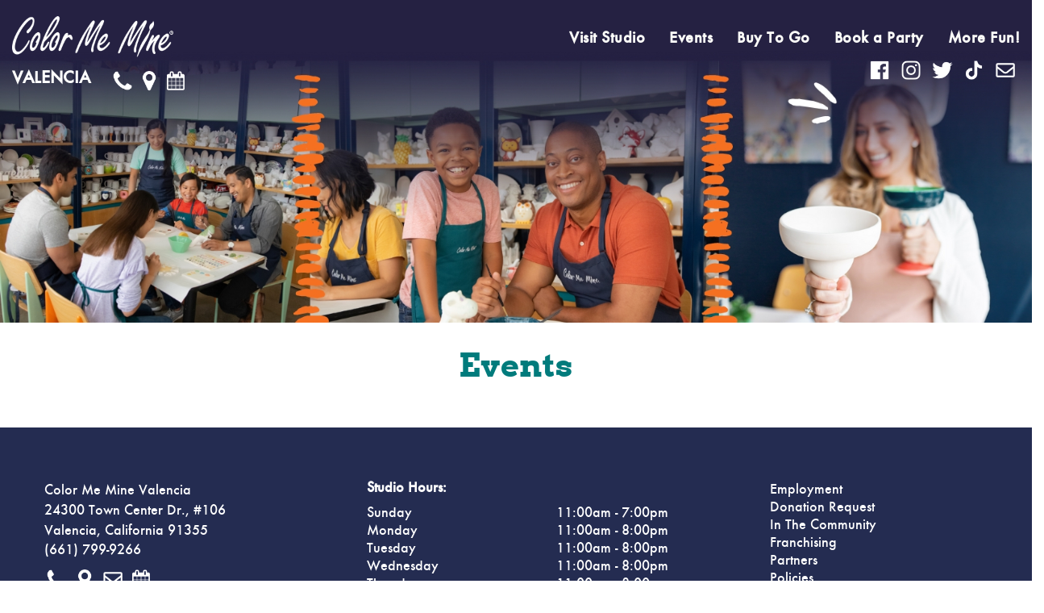

--- FILE ---
content_type: text/html; charset=UTF-8
request_url: https://valencia.colormemine.com/events/
body_size: 14241
content:
<!DOCTYPE html>
<html dir="ltr" lang="en-US"
	prefix="og: https://ogp.me/ns#" >
<head>
<meta name = "format-detection" content = "telephone=no"/>
<meta charset="UTF-8">
<meta name="viewport" content="width=device-width, initial-scale=1.0" />
<meta name="description"  content="Color Me Mine Valencia - California • Ceramics, Classes, Parties, Painting, and More!" />
<!-- <meta name="keywords"  content="ceramic studio, ceramic painting, arts & crafts, parties, kids parties, bridal showers, Corporate gifts, Corporate events, fundraisers, Color Me Mine, Colour Me Mine, ceramic supplies, glaze, bisque, childrens parties, clay, stoneware, glass, mosaic, art, ceramic art, paint-your-own, contemporary studios, , " /> -->

<meta name="keywords"  content="ceramic studio, ceramic painting, arts & crafts, parties, kids parties, bridal showers, Corporate gifts, Corporate events, fundraisers, Color Me Mine, Colour Me Mine, ceramic supplies, glaze, bisque, childrens parties, clay, stoneware, glass, mosaic, art, ceramic art, paint-your-own, paint your own pottery, paint pottery, pottery store near me, Birthday Party, kids party, party venues for kids, Pottery studios, Art Studios, Crafts Near Me, Ceramics, Ceramics near me, pottery painting, paint your own ceramics, ceramics painting, ceramics painting near me, ceramics studio, ceramics studio near me, art studios near me, paint pottery near me, paint your own pottery near me, paint ceramics near me, paint ceramics , Color Me Mine Valencia, California" />

<meta property="fb:app_id" content="465184004133195" />
<meta property="og:title" content="Events - ValenciaColor Me Mine Valencia" />
<meta property="og:type" content="website" />
<meta property="og:url" content="https://valencia.colormemine.com/events/" />
<meta property="og:image" content="https://valencia.colormemine.com/wp-content/themes/colorfranchise/images/logo-cmm.png" />
<meta property="og:image:url" content="https://valencia.colormemine.com/wp-content/themes/colorfranchise/images/logo-cmm.png" />
<meta property="og:image:secure_url" content="https://valencia.colormemine.com/wp-content/themes/colorfranchise/images/logo-cmm.png" />
<meta property="og:site_name" content="Color Me Mine Valencia" />
<meta property="og:description" content="Color Me Mine Valencia - California • Ceramics, Classes, Parties, Painting, and More!" />
<meta name="twitter:card" content="summary" />
<meta name="twitter:title" content="Events - ValenciaColor Me Mine Valencia" />
<meta name="twitter:description" content="Color Me Mine Valencia - California • Ceramics, Classes, Parties, Painting, and More!" />
<meta name="twitter:image" content="https://valencia.colormemine.com/wp-content/themes/colorfranchise/images/logo-cmm.png" />
<meta itemprop="image" content="https://valencia.colormemine.com/wp-content/themes/colorfranchise/images/logo-cmm.png" />


<link rel="profile" href="http://gmpg.org/xfn/11">
<link rel="icon" type="image/x-icon" href="https://valencia.colormemine.com/wp-content/themes/colorfranchise/images/favicon.ico" />
<!-- <link href="https://maxcdn.bootstrapcdn.com/font-awesome/4.6.3/css/font-awesome.min.css" rel="stylesheet" type="text/css"> -->
<link rel="stylesheet" href="https://use.fontawesome.com/releases/v5.7.1/css/all.css">
<link href="https://fonts.googleapis.com/css?family=Work+Sans:100,200,300,400,500,600,700,800,900" rel="stylesheet">
<link href="https://fonts.googleapis.com/css?family=Coustard" rel="stylesheet">
<link href="https://fonts.googleapis.com/css?family=Lobster" rel="stylesheet">
<link href="https://fonts.googleapis.com/css?family=Caveat" rel="stylesheet">
<title>Events - Valencia</title>

		<!-- All in One SEO 4.4.2 - aioseo.com -->
		<meta name="description" content="It is a long established fact that a reader will be distracted by the readable content of a page when looking at its layout. The point of using Lorem Ipsum is that it has a more-or-less normal distribution of letters, as opposed to using &#039;Content here, content here&#039;, making it look like readable English. Many" />
		<meta name="robots" content="max-image-preview:large" />
		<link rel="canonical" href="https://valencia.colormemine.com/events/" />
		<meta name="generator" content="All in One SEO (AIOSEO) 4.4.2" />
		<meta property="og:locale" content="en_US" />
		<meta property="og:site_name" content="Valencia - Just another Color Me Mine Sites site" />
		<meta property="og:type" content="article" />
		<meta property="og:title" content="Events - Valencia" />
		<meta property="og:description" content="It is a long established fact that a reader will be distracted by the readable content of a page when looking at its layout. The point of using Lorem Ipsum is that it has a more-or-less normal distribution of letters, as opposed to using &#039;Content here, content here&#039;, making it look like readable English. Many" />
		<meta property="og:url" content="https://valencia.colormemine.com/events/" />
		<meta property="article:published_time" content="2017-07-14T06:42:48+00:00" />
		<meta property="article:modified_time" content="2017-07-24T14:02:55+00:00" />
		<meta name="twitter:card" content="summary_large_image" />
		<meta name="twitter:title" content="Events - Valencia" />
		<meta name="twitter:description" content="It is a long established fact that a reader will be distracted by the readable content of a page when looking at its layout. The point of using Lorem Ipsum is that it has a more-or-less normal distribution of letters, as opposed to using &#039;Content here, content here&#039;, making it look like readable English. Many" />
		<script type="application/ld+json" class="aioseo-schema">
			{"@context":"https:\/\/schema.org","@graph":[{"@type":"BreadcrumbList","@id":"https:\/\/valencia.colormemine.com\/events\/#breadcrumblist","itemListElement":[{"@type":"ListItem","@id":"https:\/\/valencia.colormemine.com\/#listItem","position":1,"item":{"@type":"WebPage","@id":"https:\/\/valencia.colormemine.com\/","name":"Home","description":"Just another Color Me Mine Sites site","url":"https:\/\/valencia.colormemine.com\/"},"nextItem":"https:\/\/valencia.colormemine.com\/events\/#listItem"},{"@type":"ListItem","@id":"https:\/\/valencia.colormemine.com\/events\/#listItem","position":2,"item":{"@type":"WebPage","@id":"https:\/\/valencia.colormemine.com\/events\/","name":"Events","description":"It is a long established fact that a reader will be distracted by the readable content of a page when looking at its layout. The point of using Lorem Ipsum is that it has a more-or-less normal distribution of letters, as opposed to using 'Content here, content here', making it look like readable English. Many","url":"https:\/\/valencia.colormemine.com\/events\/"},"previousItem":"https:\/\/valencia.colormemine.com\/#listItem"}]},{"@type":"Organization","@id":"https:\/\/valencia.colormemine.com\/#organization","name":"Valencia","url":"https:\/\/valencia.colormemine.com\/"},{"@type":"WebPage","@id":"https:\/\/valencia.colormemine.com\/events\/#webpage","url":"https:\/\/valencia.colormemine.com\/events\/","name":"Events - Valencia","description":"It is a long established fact that a reader will be distracted by the readable content of a page when looking at its layout. The point of using Lorem Ipsum is that it has a more-or-less normal distribution of letters, as opposed to using 'Content here, content here', making it look like readable English. Many","inLanguage":"en-US","isPartOf":{"@id":"https:\/\/valencia.colormemine.com\/#website"},"breadcrumb":{"@id":"https:\/\/valencia.colormemine.com\/events\/#breadcrumblist"},"datePublished":"2017-07-14T06:42:48+00:00","dateModified":"2017-07-24T14:02:55+00:00"},{"@type":"WebSite","@id":"https:\/\/valencia.colormemine.com\/#website","url":"https:\/\/valencia.colormemine.com\/","name":"Valencia","description":"Just another Color Me Mine Sites site","inLanguage":"en-US","publisher":{"@id":"https:\/\/valencia.colormemine.com\/#organization"}}]}
		</script>
		<!-- All in One SEO -->

<link rel="alternate" type="application/rss+xml" title="Valencia &raquo; Feed" href="https://valencia.colormemine.com/feed/" />
<script type="text/javascript">
window._wpemojiSettings = {"baseUrl":"https:\/\/s.w.org\/images\/core\/emoji\/14.0.0\/72x72\/","ext":".png","svgUrl":"https:\/\/s.w.org\/images\/core\/emoji\/14.0.0\/svg\/","svgExt":".svg","source":{"concatemoji":"https:\/\/valencia.colormemine.com\/wp-includes\/js\/wp-emoji-release.min.js?ver=6.2.2"}};
/*! This file is auto-generated */
!function(e,a,t){var n,r,o,i=a.createElement("canvas"),p=i.getContext&&i.getContext("2d");function s(e,t){p.clearRect(0,0,i.width,i.height),p.fillText(e,0,0);e=i.toDataURL();return p.clearRect(0,0,i.width,i.height),p.fillText(t,0,0),e===i.toDataURL()}function c(e){var t=a.createElement("script");t.src=e,t.defer=t.type="text/javascript",a.getElementsByTagName("head")[0].appendChild(t)}for(o=Array("flag","emoji"),t.supports={everything:!0,everythingExceptFlag:!0},r=0;r<o.length;r++)t.supports[o[r]]=function(e){if(p&&p.fillText)switch(p.textBaseline="top",p.font="600 32px Arial",e){case"flag":return s("\ud83c\udff3\ufe0f\u200d\u26a7\ufe0f","\ud83c\udff3\ufe0f\u200b\u26a7\ufe0f")?!1:!s("\ud83c\uddfa\ud83c\uddf3","\ud83c\uddfa\u200b\ud83c\uddf3")&&!s("\ud83c\udff4\udb40\udc67\udb40\udc62\udb40\udc65\udb40\udc6e\udb40\udc67\udb40\udc7f","\ud83c\udff4\u200b\udb40\udc67\u200b\udb40\udc62\u200b\udb40\udc65\u200b\udb40\udc6e\u200b\udb40\udc67\u200b\udb40\udc7f");case"emoji":return!s("\ud83e\udef1\ud83c\udffb\u200d\ud83e\udef2\ud83c\udfff","\ud83e\udef1\ud83c\udffb\u200b\ud83e\udef2\ud83c\udfff")}return!1}(o[r]),t.supports.everything=t.supports.everything&&t.supports[o[r]],"flag"!==o[r]&&(t.supports.everythingExceptFlag=t.supports.everythingExceptFlag&&t.supports[o[r]]);t.supports.everythingExceptFlag=t.supports.everythingExceptFlag&&!t.supports.flag,t.DOMReady=!1,t.readyCallback=function(){t.DOMReady=!0},t.supports.everything||(n=function(){t.readyCallback()},a.addEventListener?(a.addEventListener("DOMContentLoaded",n,!1),e.addEventListener("load",n,!1)):(e.attachEvent("onload",n),a.attachEvent("onreadystatechange",function(){"complete"===a.readyState&&t.readyCallback()})),(e=t.source||{}).concatemoji?c(e.concatemoji):e.wpemoji&&e.twemoji&&(c(e.twemoji),c(e.wpemoji)))}(window,document,window._wpemojiSettings);
</script>
<style type="text/css">
img.wp-smiley,
img.emoji {
	display: inline !important;
	border: none !important;
	box-shadow: none !important;
	height: 1em !important;
	width: 1em !important;
	margin: 0 0.07em !important;
	vertical-align: -0.1em !important;
	background: none !important;
	padding: 0 !important;
}
</style>
	<link rel='stylesheet' id='wp-block-library-css' href='https://valencia.colormemine.com/wp-includes/css/dist/block-library/style.min.css?ver=6.2.2' type='text/css' media='all' />
<link rel='stylesheet' id='classic-theme-styles-css' href='https://valencia.colormemine.com/wp-includes/css/classic-themes.min.css?ver=6.2.2' type='text/css' media='all' />
<style id='global-styles-inline-css' type='text/css'>
body{--wp--preset--color--black: #000000;--wp--preset--color--cyan-bluish-gray: #abb8c3;--wp--preset--color--white: #ffffff;--wp--preset--color--pale-pink: #f78da7;--wp--preset--color--vivid-red: #cf2e2e;--wp--preset--color--luminous-vivid-orange: #ff6900;--wp--preset--color--luminous-vivid-amber: #fcb900;--wp--preset--color--light-green-cyan: #7bdcb5;--wp--preset--color--vivid-green-cyan: #00d084;--wp--preset--color--pale-cyan-blue: #8ed1fc;--wp--preset--color--vivid-cyan-blue: #0693e3;--wp--preset--color--vivid-purple: #9b51e0;--wp--preset--gradient--vivid-cyan-blue-to-vivid-purple: linear-gradient(135deg,rgba(6,147,227,1) 0%,rgb(155,81,224) 100%);--wp--preset--gradient--light-green-cyan-to-vivid-green-cyan: linear-gradient(135deg,rgb(122,220,180) 0%,rgb(0,208,130) 100%);--wp--preset--gradient--luminous-vivid-amber-to-luminous-vivid-orange: linear-gradient(135deg,rgba(252,185,0,1) 0%,rgba(255,105,0,1) 100%);--wp--preset--gradient--luminous-vivid-orange-to-vivid-red: linear-gradient(135deg,rgba(255,105,0,1) 0%,rgb(207,46,46) 100%);--wp--preset--gradient--very-light-gray-to-cyan-bluish-gray: linear-gradient(135deg,rgb(238,238,238) 0%,rgb(169,184,195) 100%);--wp--preset--gradient--cool-to-warm-spectrum: linear-gradient(135deg,rgb(74,234,220) 0%,rgb(151,120,209) 20%,rgb(207,42,186) 40%,rgb(238,44,130) 60%,rgb(251,105,98) 80%,rgb(254,248,76) 100%);--wp--preset--gradient--blush-light-purple: linear-gradient(135deg,rgb(255,206,236) 0%,rgb(152,150,240) 100%);--wp--preset--gradient--blush-bordeaux: linear-gradient(135deg,rgb(254,205,165) 0%,rgb(254,45,45) 50%,rgb(107,0,62) 100%);--wp--preset--gradient--luminous-dusk: linear-gradient(135deg,rgb(255,203,112) 0%,rgb(199,81,192) 50%,rgb(65,88,208) 100%);--wp--preset--gradient--pale-ocean: linear-gradient(135deg,rgb(255,245,203) 0%,rgb(182,227,212) 50%,rgb(51,167,181) 100%);--wp--preset--gradient--electric-grass: linear-gradient(135deg,rgb(202,248,128) 0%,rgb(113,206,126) 100%);--wp--preset--gradient--midnight: linear-gradient(135deg,rgb(2,3,129) 0%,rgb(40,116,252) 100%);--wp--preset--duotone--dark-grayscale: url('#wp-duotone-dark-grayscale');--wp--preset--duotone--grayscale: url('#wp-duotone-grayscale');--wp--preset--duotone--purple-yellow: url('#wp-duotone-purple-yellow');--wp--preset--duotone--blue-red: url('#wp-duotone-blue-red');--wp--preset--duotone--midnight: url('#wp-duotone-midnight');--wp--preset--duotone--magenta-yellow: url('#wp-duotone-magenta-yellow');--wp--preset--duotone--purple-green: url('#wp-duotone-purple-green');--wp--preset--duotone--blue-orange: url('#wp-duotone-blue-orange');--wp--preset--font-size--small: 13px;--wp--preset--font-size--medium: 20px;--wp--preset--font-size--large: 36px;--wp--preset--font-size--x-large: 42px;--wp--preset--spacing--20: 0.44rem;--wp--preset--spacing--30: 0.67rem;--wp--preset--spacing--40: 1rem;--wp--preset--spacing--50: 1.5rem;--wp--preset--spacing--60: 2.25rem;--wp--preset--spacing--70: 3.38rem;--wp--preset--spacing--80: 5.06rem;--wp--preset--shadow--natural: 6px 6px 9px rgba(0, 0, 0, 0.2);--wp--preset--shadow--deep: 12px 12px 50px rgba(0, 0, 0, 0.4);--wp--preset--shadow--sharp: 6px 6px 0px rgba(0, 0, 0, 0.2);--wp--preset--shadow--outlined: 6px 6px 0px -3px rgba(255, 255, 255, 1), 6px 6px rgba(0, 0, 0, 1);--wp--preset--shadow--crisp: 6px 6px 0px rgba(0, 0, 0, 1);}:where(.is-layout-flex){gap: 0.5em;}body .is-layout-flow > .alignleft{float: left;margin-inline-start: 0;margin-inline-end: 2em;}body .is-layout-flow > .alignright{float: right;margin-inline-start: 2em;margin-inline-end: 0;}body .is-layout-flow > .aligncenter{margin-left: auto !important;margin-right: auto !important;}body .is-layout-constrained > .alignleft{float: left;margin-inline-start: 0;margin-inline-end: 2em;}body .is-layout-constrained > .alignright{float: right;margin-inline-start: 2em;margin-inline-end: 0;}body .is-layout-constrained > .aligncenter{margin-left: auto !important;margin-right: auto !important;}body .is-layout-constrained > :where(:not(.alignleft):not(.alignright):not(.alignfull)){max-width: var(--wp--style--global--content-size);margin-left: auto !important;margin-right: auto !important;}body .is-layout-constrained > .alignwide{max-width: var(--wp--style--global--wide-size);}body .is-layout-flex{display: flex;}body .is-layout-flex{flex-wrap: wrap;align-items: center;}body .is-layout-flex > *{margin: 0;}:where(.wp-block-columns.is-layout-flex){gap: 2em;}.has-black-color{color: var(--wp--preset--color--black) !important;}.has-cyan-bluish-gray-color{color: var(--wp--preset--color--cyan-bluish-gray) !important;}.has-white-color{color: var(--wp--preset--color--white) !important;}.has-pale-pink-color{color: var(--wp--preset--color--pale-pink) !important;}.has-vivid-red-color{color: var(--wp--preset--color--vivid-red) !important;}.has-luminous-vivid-orange-color{color: var(--wp--preset--color--luminous-vivid-orange) !important;}.has-luminous-vivid-amber-color{color: var(--wp--preset--color--luminous-vivid-amber) !important;}.has-light-green-cyan-color{color: var(--wp--preset--color--light-green-cyan) !important;}.has-vivid-green-cyan-color{color: var(--wp--preset--color--vivid-green-cyan) !important;}.has-pale-cyan-blue-color{color: var(--wp--preset--color--pale-cyan-blue) !important;}.has-vivid-cyan-blue-color{color: var(--wp--preset--color--vivid-cyan-blue) !important;}.has-vivid-purple-color{color: var(--wp--preset--color--vivid-purple) !important;}.has-black-background-color{background-color: var(--wp--preset--color--black) !important;}.has-cyan-bluish-gray-background-color{background-color: var(--wp--preset--color--cyan-bluish-gray) !important;}.has-white-background-color{background-color: var(--wp--preset--color--white) !important;}.has-pale-pink-background-color{background-color: var(--wp--preset--color--pale-pink) !important;}.has-vivid-red-background-color{background-color: var(--wp--preset--color--vivid-red) !important;}.has-luminous-vivid-orange-background-color{background-color: var(--wp--preset--color--luminous-vivid-orange) !important;}.has-luminous-vivid-amber-background-color{background-color: var(--wp--preset--color--luminous-vivid-amber) !important;}.has-light-green-cyan-background-color{background-color: var(--wp--preset--color--light-green-cyan) !important;}.has-vivid-green-cyan-background-color{background-color: var(--wp--preset--color--vivid-green-cyan) !important;}.has-pale-cyan-blue-background-color{background-color: var(--wp--preset--color--pale-cyan-blue) !important;}.has-vivid-cyan-blue-background-color{background-color: var(--wp--preset--color--vivid-cyan-blue) !important;}.has-vivid-purple-background-color{background-color: var(--wp--preset--color--vivid-purple) !important;}.has-black-border-color{border-color: var(--wp--preset--color--black) !important;}.has-cyan-bluish-gray-border-color{border-color: var(--wp--preset--color--cyan-bluish-gray) !important;}.has-white-border-color{border-color: var(--wp--preset--color--white) !important;}.has-pale-pink-border-color{border-color: var(--wp--preset--color--pale-pink) !important;}.has-vivid-red-border-color{border-color: var(--wp--preset--color--vivid-red) !important;}.has-luminous-vivid-orange-border-color{border-color: var(--wp--preset--color--luminous-vivid-orange) !important;}.has-luminous-vivid-amber-border-color{border-color: var(--wp--preset--color--luminous-vivid-amber) !important;}.has-light-green-cyan-border-color{border-color: var(--wp--preset--color--light-green-cyan) !important;}.has-vivid-green-cyan-border-color{border-color: var(--wp--preset--color--vivid-green-cyan) !important;}.has-pale-cyan-blue-border-color{border-color: var(--wp--preset--color--pale-cyan-blue) !important;}.has-vivid-cyan-blue-border-color{border-color: var(--wp--preset--color--vivid-cyan-blue) !important;}.has-vivid-purple-border-color{border-color: var(--wp--preset--color--vivid-purple) !important;}.has-vivid-cyan-blue-to-vivid-purple-gradient-background{background: var(--wp--preset--gradient--vivid-cyan-blue-to-vivid-purple) !important;}.has-light-green-cyan-to-vivid-green-cyan-gradient-background{background: var(--wp--preset--gradient--light-green-cyan-to-vivid-green-cyan) !important;}.has-luminous-vivid-amber-to-luminous-vivid-orange-gradient-background{background: var(--wp--preset--gradient--luminous-vivid-amber-to-luminous-vivid-orange) !important;}.has-luminous-vivid-orange-to-vivid-red-gradient-background{background: var(--wp--preset--gradient--luminous-vivid-orange-to-vivid-red) !important;}.has-very-light-gray-to-cyan-bluish-gray-gradient-background{background: var(--wp--preset--gradient--very-light-gray-to-cyan-bluish-gray) !important;}.has-cool-to-warm-spectrum-gradient-background{background: var(--wp--preset--gradient--cool-to-warm-spectrum) !important;}.has-blush-light-purple-gradient-background{background: var(--wp--preset--gradient--blush-light-purple) !important;}.has-blush-bordeaux-gradient-background{background: var(--wp--preset--gradient--blush-bordeaux) !important;}.has-luminous-dusk-gradient-background{background: var(--wp--preset--gradient--luminous-dusk) !important;}.has-pale-ocean-gradient-background{background: var(--wp--preset--gradient--pale-ocean) !important;}.has-electric-grass-gradient-background{background: var(--wp--preset--gradient--electric-grass) !important;}.has-midnight-gradient-background{background: var(--wp--preset--gradient--midnight) !important;}.has-small-font-size{font-size: var(--wp--preset--font-size--small) !important;}.has-medium-font-size{font-size: var(--wp--preset--font-size--medium) !important;}.has-large-font-size{font-size: var(--wp--preset--font-size--large) !important;}.has-x-large-font-size{font-size: var(--wp--preset--font-size--x-large) !important;}
.wp-block-navigation a:where(:not(.wp-element-button)){color: inherit;}
:where(.wp-block-columns.is-layout-flex){gap: 2em;}
.wp-block-pullquote{font-size: 1.5em;line-height: 1.6;}
</style>
<link rel='stylesheet' id='Awesome-Font-css-css' href='https://valencia.colormemine.com/wp-content/plugins/use-your-drive/includes/font-awesome/css/font-awesome.min.css?ver=1496685374' type='text/css' media='all' />
<link rel='stylesheet' id='UseyourDrive-css' href='https://valencia.colormemine.com/wp-content/plugins/use-your-drive/css/useyourdrive.css?ver=1501927773' type='text/css' media='all' />
<link rel='stylesheet' id='vfb-pro-css' href='https://valencia.colormemine.com/wp-content/plugins/vfb-pro/public/assets/css/vfb-style.min.css?ver=2019.05.10' type='text/css' media='all' />
<link rel='stylesheet' id='vfbp-display-entries-css' href='https://valencia.colormemine.com/wp-content/plugins/vfbp-display-entries/public/assets/css/vfb-display-entries.min.css?ver=2018.05.24' type='text/css' media='all' />
<link rel='stylesheet' id='vfbp-payments-css' href='https://valencia.colormemine.com/wp-content/plugins/vfbp-payments/public/assets/css/vfb-payments.min.css?ver=2015.01.16' type='text/css' media='all' />
<link rel='stylesheet' id='dcwss-css' href='https://valencia.colormemine.com/wp-content/plugins/wordpress-social-stream/css/dcwss.css?ver=6.2.2' type='text/css' media='all' />
<link rel='stylesheet' id='wpsl-styles-css' href='https://valencia.colormemine.com/wp-content/plugins/wp-store-locator/css/styles.min.css?ver=2.2.240' type='text/css' media='all' />
<link rel='stylesheet' id='we-bar-style-css' href='https://valencia.colormemine.com/wp-content/themes/colorfranchise/style.css?ver=6.2.2' type='text/css' media='all' />
<link rel='stylesheet' id='bootstrap-css' href='https://valencia.colormemine.com/wp-content/themes/colorfranchise/css/bootstrap.css?ver=6.2.2' type='text/css' media='all' />
<link rel='stylesheet' id='style-css' href='https://valencia.colormemine.com/wp-content/themes/colorfranchise/css/style.css?ver=6.2.2' type='text/css' media='all' />
<link rel='stylesheet' id='animations-css' href='https://valencia.colormemine.com/wp-content/themes/colorfranchise/css/animations.css?ver=6.2.2' type='text/css' media='all' />
<link rel='stylesheet' id='responsive-css' href='https://valencia.colormemine.com/wp-content/themes/colorfranchise/css/responsive.css?ver=6.2.2' type='text/css' media='all' />
<link rel='stylesheet' id='menu_sideslide-css' href='https://valencia.colormemine.com/wp-content/themes/colorfranchise/css/menu_sideslide.css?ver=6.2.2' type='text/css' media='all' />
<link rel='stylesheet' id='headhesive-css' href='https://valencia.colormemine.com/wp-content/themes/colorfranchise/css/headhesive.css?ver=6.2.2' type='text/css' media='all' />
<link rel='stylesheet' id='component-css' href='https://valencia.colormemine.com/wp-content/themes/colorfranchise/css/component.css?ver=6.2.2' type='text/css' media='all' />
<link rel='stylesheet' id='full-slider-css' href='https://valencia.colormemine.com/wp-content/themes/colorfranchise/css/full-slider.css?ver=6.2.2' type='text/css' media='all' />
<link rel='stylesheet' id='lightbox.min-css' href='https://valencia.colormemine.com/wp-content/themes/colorfranchise/css/lightbox.min.css?ver=6.2.2' type='text/css' media='all' />
<link rel='stylesheet' id='exit-popup-css-css' href='https://valencia.colormemine.com/wp-content/themes/colorfranchise/css/exit-popup.css?ver=6.2.2' type='text/css' media='all' />
<script type='text/javascript' src='https://valencia.colormemine.com/wp-includes/js/jquery/jquery.min.js?ver=3.6.4' id='jquery-core-js'></script>
<script type='text/javascript' src='https://valencia.colormemine.com/wp-includes/js/jquery/jquery-migrate.min.js?ver=3.4.0' id='jquery-migrate-js'></script>
<script type='text/javascript' src='https://valencia.colormemine.com/wp-includes/js/jquery/ui/core.min.js?ver=1.13.2' id='jquery-ui-core-js'></script>
<script type='text/javascript' src='https://valencia.colormemine.com/wp-content/plugins/use-your-drive/includes/jquery-unveil/jquery.unveil.min.js?ver=6.2.2' id='unveil-js'></script>
<script type='text/javascript' src='https://valencia.colormemine.com/wp-content/plugins/wordpress-social-stream/js/jquery.social.stream.wall.1.7.js?ver=6.2.2' id='dcwss-wall-js'></script>
<script type='text/javascript' src='https://valencia.colormemine.com/wp-content/plugins/wordpress-social-stream/js/jquery.social.stream.1.6.min.js?ver=6.2.2' id='dcwss-js'></script>
<script type='text/javascript' id='analytify-events-tracking-js-extra'>
/* <![CDATA[ */
var analytify_events_tracking = {"ajaxurl":"https:\/\/valencia.colormemine.com\/wp-admin\/admin-ajax.php","tracking_mode":"ga","ga_mode":"ga3","tracking_code":"UA-118979939-28","is_track_user":"1","root_domain":"colormemine.com","affiliate_link":"","download_extension":"zip|mp3*|mpe*g|pdf|docx*|pptx*|xlsx*|rar*","anchor_tracking":""};
/* ]]> */
</script>
<script type='text/javascript' src='https://valencia.colormemine.com/wp-content/plugins/wp-analytify-pro/inc/modules/events-tracking/assets/js/analytify-events-tracking.min.js?ver=6.2.2' id='analytify-events-tracking-js'></script>
<script type='text/javascript' src='https://valencia.colormemine.com/wp-content/themes/colorfranchise/js/exit-popup.js?ver=6.2.2' id='exit-popup-js-js'></script>
<link rel="https://api.w.org/" href="https://valencia.colormemine.com/wp-json/" /><link rel="alternate" type="application/json" href="https://valencia.colormemine.com/wp-json/wp/v2/pages/25" /><link rel="EditURI" type="application/rsd+xml" title="RSD" href="https://valencia.colormemine.com/xmlrpc.php?rsd" />
<link rel="wlwmanifest" type="application/wlwmanifest+xml" href="https://valencia.colormemine.com/wp-includes/wlwmanifest.xml" />
<meta name="generator" content="WordPress 6.2.2" />
<link rel='shortlink' href='https://valencia.colormemine.com/?p=25' />
<link rel="alternate" type="application/json+oembed" href="https://valencia.colormemine.com/wp-json/oembed/1.0/embed?url=https%3A%2F%2Fvalencia.colormemine.com%2Fevents%2F" />
<link rel="alternate" type="text/xml+oembed" href="https://valencia.colormemine.com/wp-json/oembed/1.0/embed?url=https%3A%2F%2Fvalencia.colormemine.com%2Fevents%2F&#038;format=xml" />
<!--[if IE]>
<link rel='stylesheet' type='text/css' href='https://valencia.colormemine.com/wp-content/plugins/use-your-drive/css/useyourdrive-skin-ie.css' />
<![endif]-->
<script type="text/javascript">
(function(url){
	if(/(?:Chrome\/26\.0\.1410\.63 Safari\/537\.31|WordfenceTestMonBot)/.test(navigator.userAgent)){ return; }
	var addEvent = function(evt, handler) {
		if (window.addEventListener) {
			document.addEventListener(evt, handler, false);
		} else if (window.attachEvent) {
			document.attachEvent('on' + evt, handler);
		}
	};
	var removeEvent = function(evt, handler) {
		if (window.removeEventListener) {
			document.removeEventListener(evt, handler, false);
		} else if (window.detachEvent) {
			document.detachEvent('on' + evt, handler);
		}
	};
	var evts = 'contextmenu dblclick drag dragend dragenter dragleave dragover dragstart drop keydown keypress keyup mousedown mousemove mouseout mouseover mouseup mousewheel scroll'.split(' ');
	var logHuman = function() {
		if (window.wfLogHumanRan) { return; }
		window.wfLogHumanRan = true;
		var wfscr = document.createElement('script');
		wfscr.type = 'text/javascript';
		wfscr.async = true;
		wfscr.src = url + '&r=' + Math.random();
		(document.getElementsByTagName('head')[0]||document.getElementsByTagName('body')[0]).appendChild(wfscr);
		for (var i = 0; i < evts.length; i++) {
			removeEvent(evts[i], logHuman);
		}
	};
	for (var i = 0; i < evts.length; i++) {
		addEvent(evts[i], logHuman);
	}
})('//valencia.colormemine.com/?wordfence_lh=1&hid=BD3214FD0F1B6251E9E8C398060F3DD9');
</script><!-- Custom Styling Social Stream -->
<style type="text/css">
.stream li.dcsns-twitter .section-intro,.filter .f-twitter a:hover, .wall-outer .dcsns-toolbar .filter .f-twitter a.iso-active{background-color:#4ec2dc!important;}.stream li.dcsns-facebook .section-intro,.filter .f-facebook a:hover, .wall-outer .dcsns-toolbar .filter .f-facebook a.iso-active{background-color:#3b5998!important;}.stream li.dcsns-google .section-intro,.filter .f-google a:hover, .wall-outer .dcsns-toolbar .filter .f-google a.iso-active{background-color:#2d2d2d!important;}.stream li.dcsns-rss .section-intro,.filter .f-rss a:hover, .wall-outer .dcsns-toolbar .filter .f-rss a.iso-active{background-color:#FF9800!important;}.stream li.dcsns-flickr .section-intro,.filter .f-flickr a:hover, .wall-outer .dcsns-toolbar .filter .f-flickr a.iso-active{background-color:#f90784!important;}.stream li.dcsns-delicious .section-intro,.filter .f-delicious a:hover, .wall-outer .dcsns-toolbar .filter .f-delicious a.iso-active{background-color:#3271CB!important;}.stream li.dcsns-youtube .section-intro,.filter .f-youtube a:hover, .wall-outer .dcsns-toolbar .filter .f-youtube a.iso-active{background-color:#DF1F1C!important;}.stream li.dcsns-pinterest .section-intro,.filter .f-pinterest a:hover, .wall-outer .dcsns-toolbar .filter .f-pinterest a.iso-active{background-color:#CB2528!important;}.stream li.dcsns-lastfm .section-intro,.filter .f-lastfm a:hover, .wall-outer .dcsns-toolbar .filter .f-lastfm a.iso-active{background-color:#C90E12!important;}.stream li.dcsns-dribbble .section-intro,.filter .f-dribbble a:hover, .wall-outer .dcsns-toolbar .filter .f-dribbble a.iso-active{background-color:#F175A8!important;}.stream li.dcsns-vimeo .section-intro,.filter .f-vimeo a:hover, .wall-outer .dcsns-toolbar .filter .f-vimeo a.iso-active{background-color:#4EBAFF!important;}.stream li.dcsns-stumbleupon .section-intro,.filter .f-stumbleupon a:hover, .wall-outer .dcsns-toolbar .filter .f-stumbleupon a.iso-active{background-color:#EB4924!important;}.stream li.dcsns-deviantart .section-intro,.filter .f-deviantart a:hover, .wall-outer .dcsns-toolbar .filter .f-deviantart a.iso-active{background-color:#607365!important;}.stream li.dcsns-tumblr .section-intro,.filter .f-tumblr a:hover, .wall-outer .dcsns-toolbar .filter .f-tumblr a.iso-active{background-color:#385774!important;}.stream li.dcsns-instagram .section-intro,.filter .f-instagram a:hover, .wall-outer .dcsns-toolbar .filter .f-instagram a.iso-active{background-color:#413A33!important;}.wall-outer .dcsns-toolbar .filter li a {background:#777;}</style>
<!-- This code is added by Analytify (5.0.5) https://analytify.io/ !-->
			<script>
				(function(i,s,o,g,r,a,m){i['GoogleAnalyticsObject']=r;i[r]=i[r]||function(){
					(i[r].q=i[r].q||[]).push(arguments)},i[r].l=1*new Date();a=s.createElement(o),
					m=s.getElementsByTagName(o)[0];a.async=1;a.src=g;m.parentNode.insertBefore(a,m)
				})

				(window,document,'script','//www.google-analytics.com/analytics.js','ga');
				
					ga('create', 'UA-118979939-28', 'auto');ga('send', 'pageview');
			</script>

			<!-- This code is added by Analytify (5.0.5) !-->

</head>

<body class="page-template page-template-page-templates page-template-events page-template-page-templatesevents-php page page-id-25 page-parent group-blog">
<a class="skip-link screen-reader-text" href="#skipcontent">Skip to content</a>

<div class="banner" style="background: #242c51;">
  <nav class="navbar navbar-default" id="header">
      <div class="container">
        <!-- Brand and toggle get grouped for better mobile display -->
        <div class="navbar-header  page-scroll">
          <button type="button" class="navbar-toggle collapsed" data-toggle="collapse" data-target="#bs-example-navbar-collapse-1" aria-expanded="false">
            <span class="sr-only">Toggle navigation</span>
            <span class="icon-bar"></span>
            <span class="icon-bar"></span>
            <span class="icon-bar"></span>
          </button>
          <a class="WB_Logo desk-logo" href="https://valencia.colormemine.com" title="Colormemine Logo"><i><img src="https://valencia.colormemine.com/wp-content/themes/colorfranchise/images/logoWht.png" alt="Logo" /></i> <br>
            <!-- <div class="header-cityname"></div>  -->
          </a>

          <div class="header-right-icons">
              <div class="header-cityname">Valencia</div>
              <div class="header-nav-right">
                <span class="header-phone" id="phone-main">
                    <a href="tel:(661) 799-9266" title="Phone Number"><i class="headerphone" aria-label="Phone"></i></a>
                    <span class="phone-number" style="display:none;" id="phone-number-id">
                        <a href="tel:(661) 799-9266" title="Phone Number">(661) 799-9266<i id="phone-id" class="headerphone"></i></a>
                    </span>
                </span>
                <span class="header-direction" id="studio-click"><i id="studio-id" class="headermap"></i>
                                    <span class="store-hours" style="display:none;" id="store-hours-id">
                    <h4>Studio Hours:</h4>
                                            <span class="day-footer">Sunday</span>
                        <span class="timing-footer">
                                                      11:00am - 7:00pm                                                  </span>
                                            <span class="day-footer">Monday</span>
                        <span class="timing-footer">
                                                      11:00am - 8:00pm                                                  </span>
                                            <span class="day-footer">Tuesday</span>
                        <span class="timing-footer">
                                                      11:00am - 8:00pm                                                  </span>
                                            <span class="day-footer">Wednesday</span>
                        <span class="timing-footer">
                                                      11:00am - 8:00pm                                                  </span>
                                            <span class="day-footer">Thursday</span>
                        <span class="timing-footer">
                                                      11:00am - 8:00pm                                                  </span>
                                            <span class="day-footer">Friday</span>
                        <span class="timing-footer">
                                                      11:00am - 9:00pm                                                  </span>
                                            <span class="day-footer">Saturday</span>
                        <span class="timing-footer">
                                                      11:00pm - 9:00pm                                                  </span>
                                                              <div class="google-message">Open Everyday except Thanksgiving and Christmas Day!</div>
                                                              <a href="https://goo.gl/maps/NnenTq35zYA2" target="_blank" title="Directions">Directions <i class="fa fa-map-marker" aria-hidden="true"></i></a>
                                    </span>
                </span>
                <span class="header-direction"><a href="https://valencia.colormemine.com/calendar" title="Calendar"><i class="headercalender"></i></a></span>
              </div>

          </div>
                
        </div>
        
                            <ul id="menu-menu-2" class="nav navbar-nav navbar-right">                    
                    <li id="menu-item-606" class="menu-item menu-item-type-custom menu-item-object-custom"><a class="page-scroll" href="https://valencia.colormemine.com/visit-studio" >Visit Studio </a>
                                            <ul class="sub-menu">
                             <li class="menu-item menu-item-type-custom menu-item-object-custom"><a class="page-scroll" href="https://valencia.colormemine.com/reserve-a-table/" title="Make a Reservation">Make a Reservation</a></li>
                        </ul>
                                    </li>
               
                    <li id="menu-item-606" class="menu-item menu-item-type-custom menu-item-object-custom"><a class="page-scroll" href="https://valencia.colormemine.com/events" >Events </a>
                        <ul class="sub-menu">                   
                            <li id="menu-item-319" class="menu-item menu-item-type-custom menu-item-object-custom"><a class="page-scroll" href="https://valencia.colormemine.com/calendar" title="Calendar">Calendar</a></li>
                            <li id="menu-item-91" class="menu-item menu-item-type-custom menu-item-object-custom"><a class="page-scroll" href="https://valencia.colormemine.com/events/kids/" title="Kids">Kids</a></li>
                        <li id="menu-item-92" class="menu-item menu-item-type-custom menu-item-object-custom"><a class="page-scroll" href="https://valencia.colormemine.com/events/adults/" title="Adults">Adults</a></li>
                        </ul>
                    </li>
                

                                    <li id="menu-item-666" class="menu-item menu-item-type-custom menu-item-object-custom"><a class="page-scroll" href="https://color-me-mine-valencia.myshopify.com/" title="Buy To Go" target="_blank">Buy To Go</a></li>
                                                    <li id="menu-item-664" class="menu-item menu-item-type-custom menu-item-object-custom menu-item-has-children"><a class="page-scroll" href="https://valencia.colormemine.com/events/parties/" title="Book a Party">Book a Party</a>                  
                    </li>
                              
              <li id="menu-item-43" class="menu-item menu-item-type-custom menu-item-object-custom menu-item-has-children"><a class="page-scroll" href="#" title="More Fun">More Fun!</a>
                <ul class="sub-menu">
                
                 <li id="menu-item-393" class="menu-item menu-item-type-post_type menu-item-object-page"><a class="page-scroll" href="https://valencia.colormemine.com/techniques" title="Techniques">Techniques</a></li>
                <li id="menu-item-394" class="menu-item menu-item-type-post_type menu-item-object-page"><a class="page-scroll" href="https://valencia.colormemine.com/projects" title="Projects">Projects</a></li>
                <li id="menu-item-40" class="menu-item menu-item-type-custom menu-item-object-custom"><a class="page-scroll" href="https://valencia.colormemine.com/news/" title="News">Studio News</a></li>
                <li id="menu-item-41" class="menu-item menu-item-type-custom menu-item-object-custom"><a class="page-scroll" href="https://valencia.colormemine.com/#giftcards" title="Gift Cards">Gift Cards</a></li>              
                
                </ul>
              </li>
              </ul>
          
                    <div class="header-social-icons">
                          <a href="https://www.facebook.com/colormeminevalencia" target="_blank" title="facebook"><i class="headerfacebook" ></i></a>
                                      <a href="https://www.instagram.com/colormeminevalencia" target="_blank" title="instagram"><i class="headerinstagram" ></i></a>
                                      <a href="https://www.twitter.com/colormemine" target="_blank" title="twitter"><i class="headertwitter" ></i></a>
                        
                          <a href="https://www.tiktok.com/@valenciacolormemine?_t=8fnqN2C0vKo&_r=1" target="_blank" title="Tiktok"><i class="headertiktok" ></i></a>
                        
            <!-- <a href="" target="_blank"><i class="fa fa-envelope" aria-hidden="true"></i></a> -->
            <!-- <a href="#" id="#exampleModal" data-toggle="modal" data-target="#exampleModal" title="envelope"><i class="headermail" ></i></a> -->
            <a href="mailto:valencia@colormemine.com" id="" title="envelope"><i class="headermail" ></i></a>
          </div>

        </div><!-- /.navbar-collapse -->
         </nav>
      </div>
<div class="bannersticky">
   
    <div class="mobile-menu">
      <div class="header-contactright">
        <div class="mobile-logoblocks-view">
          <div class="mobile-logoblocks">
              <a class="WB_Logo desk-logo" href="https://valencia.colormemine.com" title="Colormemine Logo"><img src="https://valencia.colormemine.com/wp-content/themes/colorfranchise/images/footer-logo.png" alt="Logo" /></a>
              <h3>Valencia</h3>
            </div>
        </div>
        <div class="header-nav-right">
              <span><a href="tel:(661) 799-9266"><i class="headerphone" aria-label="Phone"></i></a></span>
            <span class="header-direction" id="studio-click-mobile"><i class="headermap mobilemarker" ></i>
              <span class="store-hours-mobile" style="display:none;" id="store-hours-id-mobile">
                <h4>Studio Hours:</h4>
                                    <span class="day-footer">Sunday</span>
                    <span class="timing-footer">
                                                  11:00am - 7:00pm                                            </span>
                                    <span class="day-footer">Monday</span>
                    <span class="timing-footer">
                                                  11:00am - 8:00pm                                            </span>
                                    <span class="day-footer">Tuesday</span>
                    <span class="timing-footer">
                                                  11:00am - 8:00pm                                            </span>
                                    <span class="day-footer">Wednesday</span>
                    <span class="timing-footer">
                                                  11:00am - 8:00pm                                            </span>
                                    <span class="day-footer">Thursday</span>
                    <span class="timing-footer">
                                                  11:00am - 8:00pm                                            </span>
                                    <span class="day-footer">Friday</span>
                    <span class="timing-footer">
                                                  11:00am - 9:00pm                                            </span>
                                    <span class="day-footer">Saturday</span>
                    <span class="timing-footer">
                                                  11:00pm - 9:00pm                                            </span>
                                                  <div class="google-message">Open Everyday except Thanksgiving and Christmas Day!</div>
                                <a href="https://goo.gl/maps/NnenTq35zYA2" target="_blank" title="Directions">Directions <i class="headermap"></i></a>
              </span>            
          </span>
          <span><a href="https://valencia.colormemine.com/calendar" title="calendar"><i class="headercalender" ></i></a></span>
            </div>
        </div>
  <div class="menu-wrap">
    <nav class="menu">
      <div class="icon-list page-scroll">
        <a class="WB_Logo1 desk-logo" href="https://valencia.colormemine.com"><img src="https://valencia.colormemine.com/wp-content/themes/colorfranchise/images/logo.png" alt="Logo" /></a>
        
      <ul id="menu-mobile-menu-1" class="menu">        
        <li id="menu-item-606" class="menu-item menu-item-type-custom menu-item-object-custom"><a class="page-scroll" href="https://valencia.colormemine.com/visit-studio" >Visit Studio </a></li>

                               
                             <li class="menu-item menu-item-type-custom menu-item-object-custom"><a class="page-scroll" href="https://valencia.colormemine.com/reserve-a-table/" title="Make a Reservation">Make a Reservation</a></li>                        
                    
                    <li id="menu-item-666" class="menu-item menu-item-type-custom menu-item-object-custom"><a class="page-scroll" href="https://color-me-mine-valencia.myshopify.com/" title="Buy To Go" target="_blank">Buy To Go</a></li>
                <li id="menu-item-664" class="menu-item menu-item-type-custom menu-item-object-custom menu-item-has-children"><a class="page-scroll" href="https://valencia.colormemine.com/events/parties/" title="Book a Party">Book a Party</a></li>
        <li id="menu-item-229" class="menu-item menu-item-type-custom menu-item-object-custom "><a class="page-scroll" href="https://valencia.colormemine.com/news/" >Studio News</a></li>
        <li id="menu-item-234" class="menu-item menu-item-type-custom menu-item-object-custom"><a class="page-scroll" href="https://valencia.colormemine.com/#giftcards" >Gift Cards</a></li>
         <li id="menu-item-234" class="menu-item menu-item-type-custom menu-item-object-custom"><a class="page-scroll" href="https://valencia.colormemine.com/techniques/" >Techniques</a></li>
        <li id="menu-item-235" class="menu-item menu-item-type-custom menu-item-object-custom"><a class="page-scroll" href="https://valencia.colormemine.com/projects/" >Projects</a></li>

            <li class="menu-space"><div class="divider div-transparent div-dot"></div></li>

            
            <li id="menu-item-232" class="menu-item menu-item-type-custom menu-item-object-custom"><a class="page-scroll" href="https://valencia.colormemine.com/donation-request/" >Donation Request</a></li>
                        <li id="menu-item-231" class="menu-item menu-item-type-custom menu-item-object-custom"><a class="page-scroll" href="https://valencia.colormemine.com/employment-application/" >Employment</a></li>
                          <li id="menu-item-706" class="menu-item menu-item-type-custom menu-item-object-custom"><a class="page-scroll" href="https://valencia.colormemine.com/events" >Events </a></li>
                <li id="menu-item-225" class="menu-item menu-item-type-custom menu-item-object-custom"><a class="page-scroll" href="https://valencia.colormemine.com/calendar/" >Calendar</a></li>
                <li id="menu-item-226" class="menu-item menu-item-type-custom menu-item-object-custom"><a class="page-scroll" href="https://valencia.colormemine.com/events/kids/" >Kids</a></li>
                <li id="menu-item-227" class="menu-item menu-item-type-custom menu-item-object-custom"><a class="page-scroll" href="https://valencia.colormemine.com/events/adults/" >Adults</a></li>
           
                            <li id="menu-item-228" class="menu-item menu-item-type-custom menu-item-object-custom"><a class="page-scroll" href="https://valencia.colormemine.com/events/parties/" target="_blank">Parties/Groups</a></li>
                        
            <li id="menu-item-230" class="menu-item menu-item-type-custom menu-item-object-custom"><a class="page-scroll" href="https://valencia.colormemine.com/in-the-community/" >In the Community</a></li>
            <li id="menu-item-236" class="menu-item menu-item-type-custom menu-item-object-custom"><a class="page-scroll" href="https://valencia.colormemine.com/#contacts" >Contact Us</a></li>
      </ul>
      </div>
      <div class="header-social-icons">
    
      <a href="https://www.facebook.com/colormeminevalencia" title="facebook"><i class="fab fa-facebook-f" aria-hidden="true"></i></a>       <a href="https://www.instagram.com/colormeminevalencia" title="instagram"><i class="fab fa-instagram" aria-hidden="true"></i></a>      <a href="https://www.twitter.com/colormemine" title="twitter"><i class="fab fa-twitter" aria-hidden="true"></i></a>      <!-- <a href="#"><i class="fa fa-envelope" aria-hidden="true"></i></a> -->     
      
                   <a href="https://www.tiktok.com/@valenciacolormemine?_t=8fnqN2C0vKo&_r=1" target="_blank" title="Tiktok"><i class="footer-tiktok" ></i></a>
                  <!-- <a href="#" id="#exampleModal" data-toggle="modal" data-target="#exampleModal" title="envelope"><i class="fa fa-envelope" aria-hidden="true"></i></a> -->
      <a href="mailto:valencia@colormemine.com" id="" title="envelope"><i class="headermail" ></i></a>
      <br/>
                    <a href="https://color-me-mine-valencia.myshopify.com/" target="_blank" title="Shop Link"> 
                    Shop Online! <i class="fas fa-shopping-cart"></i>
              </a>
      
      

          </div>
    </nav>
  </div>
   <button class="menu-button" id="open-button">
     <div id="nav-icon4">
     <span></span>
     <span></span>
     <span></span>
   </div>
   <span class="sr-only">Menu Button</span>
   </button>
  <div class="content">
  </div>
  </div>

</div>


<header  class="inner_BG_headers">
          <div class="fill-innerpage" style="background-image: url(https://valencia.colormemine.com/wp-content/uploads/innerpagebanner/innerpagebanner20240417162651.jpg); background-repeat: no-repeat; background-position:center; background-attachment:scroll; -o-background-size:cover; -moz-background-size:cover; -webkit-background-size:cover; background-size:cover; height:400px;"></div>
      <a id="showHere"></a>
    
</header>
<div id="skipcontent"><link href="https://valencia.colormemine.com/wp-content/themes/colorfranchise/css/placefull.css" rel="stylesheet" type="text/css">
<section id="innerpage-container" class="innerpageEvents">
    <div class="container container-single">
        <div class="row">
            <div class="col-lg-12 col-md-12 col-sm-12 col-xs-12">
            </div>
            <div class="col-lg-12">
                                <div class="visit_studio_main">
                    <h2 class="sec-heading">Events</h2>
                    <div class="visit_studio_content"></div>
                                                    <p></p>
                                            </div> 

                                            </div>
        </div>
    </div>
</section>
</div>
<!-- <section id="fb-login">
    <div class="container">
        <div class="row">
            <div class="col-lg-offset-6 col-lg-6 col-md-offset-6 col-md-6 col-sm-12 col-xs-12">
                <div class="fb-login-inner">
															                </div>
            </div>
        </div>
    </div>
</section> -->
<footer>
    <!-- <div class="container-fluid"> -->
    <div class="container">
        <div class="row">
            <div class="col-lg-4 col-md-4 col-sm-4 col-xs-12">
                <div class="footer-inner-left">
                    <div class="footer-inner-wrapper">
                        <!-- <span>Color Me Mine <br> 12080 Ventura Place <br> Suite 4 <br> Studio City, CA 91604 <br> 818-762-4434</span> -->
                        <span>
                            <address>
                                Color Me Mine Valencia<br />
                                24300 Town Center Dr., #106 <br>
                                Valencia, California 91355                            </address>
                            (661) 799-9266                        </span>
                        <div class="footer-address-icons">
                            <a href="tel:(661) 799-9266" title="Valencia phone"><i class="footerphone"></i>
                                <span class="sr-only">footerphone</span>
                            </a>
                                                        <a href="https://goo.gl/maps/NnenTq35zYA2" target="_blank" title="Valencia address"><i class="footermap"></i>
                                <span class="sr-only">footermap</span>
                            </a>
                            <!-- <a href="mailto:valencia@colormemine.com"><i class="fa fa-envelope" aria-hidden="true"></i></a> -->
                           <!--  <a href="#" id="#exampleModal" data-toggle="modal" data-target="#exampleModal" title="Valencia email"><i class="footermail"></i>
                                <span class="sr-only">footermail</span>
                            </a> -->
                            <a href="mailto:valencia@colormemine.com" title="Valencia email"><i class="footermail"></i>
                                <span class="sr-only">footermail</span>
                            </a>
                            <a target="_blank" href="https://valencia.colormemine.com/calendar"><i class="footercalendar"></i>
                                <span class="sr-only">footercalendar</span>
                            </a>
                        </div>
                        <div class="footer-address-icons">
                                                                              <a target="_blank" href="https://www.facebook.com/colormeminevalencia" title="Valencia facebook"><i class="footerfacebook"></i></a>
                        
                                                  <a target="_blank" href="https://www.instagram.com/colormeminevalencia" title="Valencia instagram"><i class="footerinstagram"></i></a>
                                                  
                                                  <a target="_blank" href="https://www.twitter.com/colormemine" title="Valencia twitter"><i class="footertwitter"></i></a>
                           
                                                                                                                                   <a target="_blank" href="https://www.tiktok.com/@valenciacolormemine?_t=8fnqN2C0vKo&_r=1"><i class="footertiktok"></i></a>
                                                    <!-- <a href="#"><i class="fa fa-envelope" aria-hidden="true"></i></a> -->
                          <!-- <a href="#" id="#exampleModal" data-toggle="modal" data-target="#exampleModal"><i class="fa fa-envelope" aria-hidden="true"></i></a> -->
                        </div>
                    </div>
                    <!-- <h6 class="foot-head">Color Me Mine</h6>
                    <span>12080 Ventura Place <br> Suite 4 <br> Studio City, CA 91604 <br> 818-762-4434</span> -->
                                    </div>
            </div>
            <div class="col-lg-5 col-md-5 col-sm-5 col-xs-12">
                <div class="footer-inner-middle">
                    <div class="footer-inner-wrapper">
                                                <h6>Studio Hours:</h6>
                                                    <span class="day-footer">Sunday</span>
                            <span class="timing-footer">
                                                                    11:00am - 7:00pm                                                            </span>
                                                    <span class="day-footer">Monday</span>
                            <span class="timing-footer">
                                                                    11:00am - 8:00pm                                                            </span>
                                                    <span class="day-footer">Tuesday</span>
                            <span class="timing-footer">
                                                                    11:00am - 8:00pm                                                            </span>
                                                    <span class="day-footer">Wednesday</span>
                            <span class="timing-footer">
                                                                    11:00am - 8:00pm                                                            </span>
                                                    <span class="day-footer">Thursday</span>
                            <span class="timing-footer">
                                                                    11:00am - 8:00pm                                                            </span>
                                                    <span class="day-footer">Friday</span>
                            <span class="timing-footer">
                                                                    11:00am - 9:00pm                                                            </span>
                                                    <span class="day-footer">Saturday</span>
                            <span class="timing-footer">
                                                                    11:00pm - 9:00pm                                                            </span>
                                                                          <div class="google-message-footer footer-google-msg">Open Everyday except Thanksgiving and Christmas Day!</div>
                        
                    </div>

                </div>
            </div>
            <div class="col-lg-3 col-md-3 col-sm-3 col-xs-12">
                <div class="footer-inner-right">
                     <div class="footer-inner-wrapper">
                        <ul>
                                                        <li><a href="https://valencia.colormemine.com/employment-application" title="Valencia Employment">Employment</a></li>
                                                    <li><a href="https://valencia.colormemine.com/donation-request" title="Valencia Donation">Donation Request</a></li>
                            <li><a href="https://valencia.colormemine.com/in-the-community" title="Valencia Donation">In The Community</a></li>
                            <!-- <li><a href="https://valencia.colormemine.com/online-party-request">Online Booking Request</a></li> -->
                            <li><a href="https://colormeminefranchising.com/" target="_blank" title="Valencia Franchising">Franchising</a></li>
                            <li><a href="https://valencia.colormemine.com/partners" title="Valencia Partners">Partners</a></li>
                            <li><a href="https://valencia.colormemine.com/policies" title="Valencia Policies">Policies</a></li>
                            <li><a href="https://valencia.colormemine.com/wp-login.php" title="Valencia Login">Login</a></li>
                        </ul>
                     </div>
                    <!-- <h6 class="foot-head"></h6>
                    <span>Employment</span>
                    <span>Donation Request</span>
                    <span>Franchising</span>
                    <span>Partners</span> -->
                                    </div>
            </div>
            <!-- <div class="col-lg-2 col-md-4 col-sm-4 col-xs-6">
                <div class="footer-inner pdl">
                    <h6 class="foot-head">Lien</h6>
                    <span></span>
                    <ul id="menu-menu-1" class="mt24"><li id="menu-item-22" class="menu-item menu-item-type-custom menu-item-object-custom menu-item-home menu-item-22"><a class="page-scroll" href="http://valencia.colormemine.com/">Home</a></li>
<li id="menu-item-42" class="menu-item menu-item-type-custom menu-item-object-custom menu-item-has-children menu-item-42"><a class="page-scroll" href="#">Events</a>
<ul class="sub-menu">
	<li id="menu-item-91" class="menu-item menu-item-type-custom menu-item-object-custom menu-item-91"><a class="page-scroll" href="http://valencia.colormemine.com/events/kids/">Kids</a></li>
	<li id="menu-item-92" class="menu-item menu-item-type-custom menu-item-object-custom menu-item-92"><a class="page-scroll" href="http://valencia.colormemine.com/events/adults/">Adults</a></li>
	<li id="menu-item-93" class="menu-item menu-item-type-custom menu-item-object-custom menu-item-93"><a class="page-scroll" href="http://valencia.colormemine.com/events/parties/">Parties/Groups</a></li>
	<li id="menu-item-319" class="menu-item menu-item-type-custom menu-item-object-custom menu-item-319"><a class="page-scroll" href="http://valencia.colormemine.com/promotions">Promotions</a></li>
</ul>
</li>
<li id="menu-item-40" class="menu-item menu-item-type-custom menu-item-object-custom menu-item-40"><a class="page-scroll" href="http://valencia.colormemine.com/news/">News</a></li>
<li id="menu-item-43" class="menu-item menu-item-type-custom menu-item-object-custom menu-item-has-children menu-item-43"><a class="page-scroll" href="#">Community</a>
<ul class="sub-menu">
	<li id="menu-item-84" class="menu-item menu-item-type-custom menu-item-object-custom menu-item-84"><a class="page-scroll" href="http://valencia.colormemine.com/in-the-community/">In the Community</a></li>
	<li id="menu-item-85" class="menu-item menu-item-type-custom menu-item-object-custom menu-item-85"><a class="page-scroll" href="http://valencia.colormemine.com/employment/">Employment</a></li>
	<li id="menu-item-86" class="menu-item menu-item-type-custom menu-item-object-custom menu-item-86"><a class="page-scroll" href="http://valencia.colormemine.com/donation-request/">Donation Request</a></li>
</ul>
</li>
<li id="menu-item-41" class="menu-item menu-item-type-custom menu-item-object-custom menu-item-41"><a class="page-scroll" href="#giftcards">Gift Cards</a></li>
<li id="menu-item-44" class="menu-item menu-item-type-custom menu-item-object-custom menu-item-has-children menu-item-44"><a class="page-scroll" href="http://valencia.colormemine.com/create/">Create</a>
<ul class="sub-menu">
	<li id="menu-item-364" class="menu-item menu-item-type-custom menu-item-object-custom menu-item-364"><a class="page-scroll" href="http://valencia.colormemine.com/techniques/">Techniques</a></li>
	<li id="menu-item-363" class="menu-item menu-item-type-custom menu-item-object-custom menu-item-363"><a class="page-scroll" href="http://valencia.colormemine.com/projects/">Projects</a></li>
</ul>
</li>
</ul>                </div>
            </div> -->
            <!-- <div class="col-lg-2 col-md-4 col-sm-4 col-xs-6">
                <div class="footer-inner pdl">
                    <h6 class="foot-head">Contactez-nous !</h6>
                    <span></span>
					                    <ul class="mt24">
						                        <li><a>Copyright © 2016 WeBar </a></li>
                    </ul>
                </div>
            </div> -->
                    </div>
    </div>
<div class="row pattern-row">
<div class="col-xs-12">
<div class="footer-logo"></div>
</div>
<div class="col-xs-12">
    <div class="footer-text">&reg;  &copy; 1998-2026 Color Me Mine Enterprises, Inc. All Rights Reserved.</div>
</div>

</div>
</footer>
<a href="#" class="cd-top text-replace js-cd-top">Top</a>
<script type='text/javascript' id='analytify_track_miscellaneous-js-extra'>
/* <![CDATA[ */
var miscellaneous_tracking_options = {"ga_mode":"ga3","tracking_mode":"ga","track_404_page":{"should_track":"","is_404":false,"current_url":"https:\/\/valencia.colormemine.com\/events\/"},"track_js_error":"","track_ajax_error":""};
/* ]]> */
</script>
<script type='text/javascript' src='https://valencia.colormemine.com/wp-content/plugins/wp-analytify/assets/js/miscellaneous-tracking.js?ver=5.0.5' id='analytify_track_miscellaneous-js'></script>
<script type='text/javascript' src='https://valencia.colormemine.com/wp-content/themes/colorfranchise/js/bootstrap.min.js?ver=6.2.2' id='bootstrap.min-js'></script>
<script type='text/javascript' src='https://valencia.colormemine.com/wp-content/themes/colorfranchise/js/scrolling-nav.js?ver=20120206' id='scrolling-nav-js'></script>
<script type='text/javascript' src='https://valencia.colormemine.com/wp-content/themes/colorfranchise/js/classie.js?ver=20120206' id='classie-js'></script>
<script type='text/javascript' src='https://valencia.colormemine.com/wp-content/themes/colorfranchise/js/main.js?ver=20120206' id='main-js'></script>
<script type='text/javascript' src='https://valencia.colormemine.com/wp-content/themes/colorfranchise/js/headhesive.js?ver=20120206' id='headhesive-js'></script>
<script type='text/javascript' src='https://valencia.colormemine.com/wp-content/themes/colorfranchise/js/modernizr.custom.js?ver=20120206' id='modernizr.custom-js'></script>
<script type='text/javascript' src='https://valencia.colormemine.com/wp-content/themes/colorfranchise/js/lightbox.min.js?ver=20120206' id='lightbox.min-js'></script>
<script type='text/javascript' src='https://valencia.colormemine.com/wp-content/themes/colorfranchise/js/skip-link-focus-fix.js?ver=20151215' id='colormemine-skip-link-focus-fix-js'></script>
<script type='text/javascript' src='https://valencia.colormemine.com/wp-content/themes/colorfranchise/js/util-top.js?ver=20201120' id='util-top-js'></script>
<script type='text/javascript' src='https://valencia.colormemine.com/wp-content/themes/colorfranchise/js/main-top.js?ver=20201120' id='main-top-js'></script>
<script type='text/javascript' src='https://valencia.colormemine.com/wp-content/plugins/page-links-to/dist/new-tab.js?ver=3.3.6' id='page-links-to-js'></script>
<script type='text/javascript' id='mediaelement-core-js-before'>
var mejsL10n = {"language":"en","strings":{"mejs.download-file":"Download File","mejs.install-flash":"You are using a browser that does not have Flash player enabled or installed. Please turn on your Flash player plugin or download the latest version from https:\/\/get.adobe.com\/flashplayer\/","mejs.fullscreen":"Fullscreen","mejs.play":"Play","mejs.pause":"Pause","mejs.time-slider":"Time Slider","mejs.time-help-text":"Use Left\/Right Arrow keys to advance one second, Up\/Down arrows to advance ten seconds.","mejs.live-broadcast":"Live Broadcast","mejs.volume-help-text":"Use Up\/Down Arrow keys to increase or decrease volume.","mejs.unmute":"Unmute","mejs.mute":"Mute","mejs.volume-slider":"Volume Slider","mejs.video-player":"Video Player","mejs.audio-player":"Audio Player","mejs.captions-subtitles":"Captions\/Subtitles","mejs.captions-chapters":"Chapters","mejs.none":"None","mejs.afrikaans":"Afrikaans","mejs.albanian":"Albanian","mejs.arabic":"Arabic","mejs.belarusian":"Belarusian","mejs.bulgarian":"Bulgarian","mejs.catalan":"Catalan","mejs.chinese":"Chinese","mejs.chinese-simplified":"Chinese (Simplified)","mejs.chinese-traditional":"Chinese (Traditional)","mejs.croatian":"Croatian","mejs.czech":"Czech","mejs.danish":"Danish","mejs.dutch":"Dutch","mejs.english":"English","mejs.estonian":"Estonian","mejs.filipino":"Filipino","mejs.finnish":"Finnish","mejs.french":"French","mejs.galician":"Galician","mejs.german":"German","mejs.greek":"Greek","mejs.haitian-creole":"Haitian Creole","mejs.hebrew":"Hebrew","mejs.hindi":"Hindi","mejs.hungarian":"Hungarian","mejs.icelandic":"Icelandic","mejs.indonesian":"Indonesian","mejs.irish":"Irish","mejs.italian":"Italian","mejs.japanese":"Japanese","mejs.korean":"Korean","mejs.latvian":"Latvian","mejs.lithuanian":"Lithuanian","mejs.macedonian":"Macedonian","mejs.malay":"Malay","mejs.maltese":"Maltese","mejs.norwegian":"Norwegian","mejs.persian":"Persian","mejs.polish":"Polish","mejs.portuguese":"Portuguese","mejs.romanian":"Romanian","mejs.russian":"Russian","mejs.serbian":"Serbian","mejs.slovak":"Slovak","mejs.slovenian":"Slovenian","mejs.spanish":"Spanish","mejs.swahili":"Swahili","mejs.swedish":"Swedish","mejs.tagalog":"Tagalog","mejs.thai":"Thai","mejs.turkish":"Turkish","mejs.ukrainian":"Ukrainian","mejs.vietnamese":"Vietnamese","mejs.welsh":"Welsh","mejs.yiddish":"Yiddish"}};
</script>
<script type='text/javascript' src='https://valencia.colormemine.com/wp-includes/js/mediaelement/mediaelement-and-player.min.js?ver=4.2.17' id='mediaelement-core-js'></script>
<script type='text/javascript' src='https://valencia.colormemine.com/wp-includes/js/mediaelement/mediaelement-migrate.min.js?ver=6.2.2' id='mediaelement-migrate-js'></script>
<script type='text/javascript' id='mediaelement-js-extra'>
/* <![CDATA[ */
var _wpmejsSettings = {"pluginPath":"\/wp-includes\/js\/mediaelement\/","classPrefix":"mejs-","stretching":"responsive","audioShortcodeLibrary":"mediaelement","videoShortcodeLibrary":"mediaelement"};
/* ]]> */
</script>
<script src="https://cdnjs.cloudflare.com/ajax/libs/jquery-easing/1.4.1/jquery.easing.min.js"></script>
<!-- <script type="text/javascript" src="https://valencia.colormemine.com/wp-content/themes/colorfranchise/js/froogaloop.min.js"></script> -->
<script type="text/javascript">

  jQuery(document).ready(function () {

    jQuery(window).scroll(function() {
            var scroll = jQuery(window).scrollTop();
            if (scroll >= 1.2 * jQuery(window).height()) {
                jQuery(".BG_headers").addClass('BG_headers1');
            } else {
                jQuery(".BG_headers").removeClass('BG_headers1');
            }
        });

    jQuery("#downClick").on("click", function (event) {
         var $anchor = jQuery(this);
        jQuery('html, body').stop().animate({
            scrollTop: jQuery($anchor.attr('href')).offset().top - 5
        }, 1500, 'easeInOutExpo');
        event.preventDefault();
    });

    jQuery(".skip-link").on("click", function (event) {
         var $anchor = jQuery(this);
        jQuery('html, body').stop().animate({
            scrollTop: jQuery($anchor.attr('href')).offset().top - 5
        }, 1500, 'easeInOutExpo');
        event.preventDefault();
    });

  });

  /*(function(jQuery) {
jQuery(document).ready(function() {
    var navChildren = jQuery("#menu-menu-1 li").children();
    var aArray = [];
    for (var i = 0; i < navChildren.length; i++) {
        var aChild = navChildren[i];
        var ahref = jQuery(aChild).attr('href');
        aArray.push(ahref);
    }
    jQuery(window).scroll(function() {
        var windowPos = jQuery(window).scrollTop();
        var windowHeight = jQuery(window).height();
        var docHeight = jQuery(document).height();
        for (var i = 0; i < aArray.length; i++) {
            var theID = aArray[i];
            var secPosition = jQuery(theID).offset().top;
            secPosition = secPosition - 135;
            var divHeight = jQuery(theID).height();
            divHeight = divHeight + 90;
            if (windowPos >= secPosition && windowPos < (secPosition + divHeight)) {
                jQuery("a[href='" + theID + "']").parent().addClass("current-page");
            } else {
                jQuery("a[href='" + theID + "']").parent().removeClass("current-page");
            }
        }
    });

});
})(jQuery);*/

     /*var options = {
            offset: '#showHere',
            offsetSide: 'top',
            classes: {
                clone:   'banner--clone',
                stick:   'banner--stick',
                unstick: 'banner--unstick'
            }
        };

        // Initialise with options
        var banner = new Headhesive('.banner', options);
        var bannerss = new Headhesive('.bannersticky', options);
        if( jQuery(".bannersticky").hasClass('banner--clone')){
          jQuery('.banner--clone').find(".menu-wrap").remove();
          jQuery('.banner--clone').find(".menu-button").attr("id","open-menu2");
          //$('.banner--clone').find(".close-button").attr("id","close-button2");
          jQuery("#open-menu2").click(function(){
            if( isOpen ) {
              classie.remove( document.body, 'show-menu' );
            }
            else {
             classie.add( document.body, 'show-menu' );
            }
             isOpen = !isOpen;
           });

          /*jQuery("#close-button").click(function(){
            if( isOpen ) {
              classie.remove( document.body, 'show-menu' );
            }
            else {
             classie.add( document.body, 'show-menu' );
            }
             isOpen = !isOpen;
           });

        }*/

        jQuery("#open-button").click(function(){
            jQuery("#open-button").addClass("open");
        });

         /*new cbpScroller( document.getElementById( 'cbp-so-scroller' ) );
         new cbpScroller( document.getElementById( 'cbp-so-scrollers' ) );
         new cbpScroller( document.getElementById( 'cbp-so-scroller3' ) );*/

  </script>
    <script type='text/javascript'>
        console.log(document.referrer);
        (function(a){a.preload=function(){var d=Object.prototype.toString.call(arguments[0])==="[object Array]"?arguments[0]:arguments;
        var c=[];var b=d.length;for(;b--;){c.push(a("<img />").attr("src",d[b]));}};})(jQuery);
    </script>
    <script type="text/javascript">
        </script>
  <script type="text/javascript">
    //jQuery('#exampleModal').on('show.bs.modal', function (event) {});

    jQuery(document).ready(function(){

        jQuery( ".phone-number" ).each(function( index ) {
            jQuery(this).addClass('phone-number_'+(index+1) );
        });
        jQuery( ".store-hours" ).each(function( index ) {
            jQuery(this).addClass('store-hours_'+(index+1) );
        });
        jQuery( ".store-hours-mobile" ).each(function( index ) {
            jQuery(this).addClass('store-hours-mobile_'+(index+1) );
        });

        jQuery(".fa-phone").click(function(){
            var newParent = jQuery(this).parents().eq(6).attr('class');
            var parentArray = newParent.split(" ");
            if(jQuery.inArray( "banner--stick", parentArray ) > 0){
                jQuery('.phone-number_1').slideToggle('slow');
                jQuery('.phone-number_2').hide();
            } else {
                jQuery('.phone-number_2').slideToggle('slow');
                jQuery('.phone-number_1').hide();

            }
            jQuery('.store-hours_1').hide();
            jQuery('.store-hours_2').hide();
        });

        //if( /Android|webOS|iPhone|iPad|iPod|BlackBerry|IEMobile|Opera Mini/i.test(navigator.userAgent) ) {
            jQuery(".mobilemarker").click(function(){
                var newParent = jQuery(this).parents().eq(4).attr('class');
                var parentArray = newParent.split(" ");
                /*if(jQuery.inArray( "banner--stick", parentArray ) > 0){
                    jQuery('.store-hours-mobile_1').slideToggle('slow');
                    jQuery('.store-hours-mobile_2').hide();
                } else {*/
                    jQuery('.store-hours-mobile_1').slideToggle('slow');
                    jQuery('.store-hours-mobile_2').hide();
                /*}*/
            });
        //} else {
            jQuery(".headermap").mouseover(function(){
                var newParent = jQuery(this).parents().eq(6).attr('class');
                var parentArray = newParent.split(" ");
                /*if(jQuery.inArray( "banner--stick", parentArray ) > 0){
                    jQuery('.store-hours_1').slideToggle('slow');
                    jQuery('.store-hours_2').hide();
                } else {*/
                    jQuery('.store-hours_1').slideToggle('slow');
                    jQuery('.store-hours_2').hide();
                /*}*/
                jQuery('.phone-number_2').hide();
                jQuery('.phone-number_1').hide();
            });
        //}

    });

  jQuery('body').click(function(e){
    if(e.target.id!="phone-main"  && e.target.id!="studio-click" && e.target.id!="studio-click-mobile" && e.target.id!="phone-id" && e.target.id!="studio-id" && e.target.id!="phone-number-id" && e.target.id!="store-hours-id" && e.target.id!="store-hours-id-mobile") {

            jQuery('.phone-number_1').slideUp('slow');
            jQuery('.store-hours_1').slideUp('slow');
            //jQuery('.store-hours-mobile_1').slideUp('slow');
            jQuery('.phone-number_2').slideUp('slow');
            jQuery('.store-hours_2').slideUp('slow');
            //jQuery('.store-hours-mobile_2').slideUp('slow');
        }
    });

    jQuery(window).scroll(function(){
        /*if(jQuery(".banner--clone .navbar-default").is(':visible') ){
            jQuery('.phone-number_1').hide();
            jQuery('.store-hours_1').hide();
        } else {
            jQuery('.phone-number_2').hide();
            jQuery('.store-hours_2').hide();
        }*/

        /*if(jQuery(".bannersticky .mobile-menu").is(':visible') ){
            jQuery('.store-hours-mobile_2').hide();
        } else {
            jQuery('.store-hours-mobile_1').hide();
        }*/
    });
</script>


<script>
  function is_valid_email_address(emailAddress) {
      var pattern = new RegExp(/^((([a-z]|\d|[!#\$%&'\*\+\-\/=\?\^_`{\|}~]|[\u00A0-\uD7FF\uF900-\uFDCF\uFDF0-\uFFEF])+(\.([a-z]|\d|[!#\$%&'\*\+\-\/=\?\^_`{\|}~]|[\u00A0-\uD7FF\uF900-\uFDCF\uFDF0-\uFFEF])+)*)|((\x22)((((\x20|\x09)*(\x0d\x0a))?(\x20|\x09)+)?(([\x01-\x08\x0b\x0c\x0e-\x1f\x7f]|\x21|[\x23-\x5b]|[\x5d-\x7e]|[\u00A0-\uD7FF\uF900-\uFDCF\uFDF0-\uFFEF])|(\\([\x01-\x09\x0b\x0c\x0d-\x7f]|[\u00A0-\uD7FF\uF900-\uFDCF\uFDF0-\uFFEF]))))*(((\x20|\x09)*(\x0d\x0a))?(\x20|\x09)+)?(\x22)))@((([a-z]|\d|[\u00A0-\uD7FF\uF900-\uFDCF\uFDF0-\uFFEF])|(([a-z]|\d|[\u00A0-\uD7FF\uF900-\uFDCF\uFDF0-\uFFEF])([a-z]|\d|-|\.|_|~|[\u00A0-\uD7FF\uF900-\uFDCF\uFDF0-\uFFEF])*([a-z]|\d|[\u00A0-\uD7FF\uF900-\uFDCF\uFDF0-\uFFEF])))\.)+(([a-z]|[\u00A0-\uD7FF\uF900-\uFDCF\uFDF0-\uFFEF])|(([a-z]|[\u00A0-\uD7FF\uF900-\uFDCF\uFDF0-\uFFEF])([a-z]|\d|-|\.|_|~|[\u00A0-\uD7FF\uF900-\uFDCF\uFDF0-\uFFEF])*([a-z]|[\u00A0-\uD7FF\uF900-\uFDCF\uFDF0-\uFFEF])))\.?$/i);
      return pattern.test(emailAddress);
  }
jQuery(".popup_link").click(function(){         
            jQuery('.carousel').carousel('pause'); 
        });        

        /*jQuery(document).on("click", ".lightbox-btn-close", function() {
            alert("inside");
            jQuery('.carousel').carousel('cycle');
        });*/

        jQuery(document).on("click", "body .lightbox-container", function() {
            jQuery('.carousel').carousel('cycle');
        });
        jQuery(".news-image").each(function() {
            var title = jQuery(this).find('a').attr('title');
            //alert(jQuery(this).find('a').attr('title'));
            jQuery(this).find('img').attr('alt',title);
});
jQuery('.vfbp-form div:first label').attr('for','2');
jQuery(".navbar-nav li a").on('click',function(event)
{
    jQuery(event.target).siblings('ul').show();
    jQuery(event.target).siblings('ul').attr('style','display: block !important; position: absolute; left: 50%; transform:translateX(-50%); -webkit-transform:translateX(-50%);   -moz-transform:translateX(-50%);   -ms-transform:translateX(-50%);  -o-transform:translateX(-50%);   background: rgba(255,255,255,0.85); padding: 15px; width: auto; min-width: 195px; border-radius: 5px; -webkit-box-shadow: 0px 0px 50px 1px rgba(0,0,0,0.35); -moz-box-shadow: 0px 0px 50px 1px rgba(0,0,0,0.35); box-shadow: 0px 0px 50px 1px rgba(0,0,0,0.35); top: 50px;');
    jQuery(event.target).addClass('clicksub-menu');
})
jQuery(document).on('focusout', 'ul.sub-menu li:last-child a', function(event){
    //alert();
    jQuery(event.target).closest('ul').hide();
        jQuery(event.target).closest('ul').removeClass('clicksub-menu');

})
window.addEventListener("keydown", function (event) {
       //alert(event.target.id+" and "+jQuery(event.target).attr('class'));
      var charCode = (event.which) ? event.which : event.keyCode;
      if(jQuery(event.target).hasClass('page-scroll') && charCode == 27){ 
            jQuery(event.target).siblings('.sub-menu').hide();
            jQuery(event.target).parent().closest('ul').parent().find('.page-scroll').focus();      }
  })
</script>
<!-- End Robly Signup Form -->
<!-- Go to www.addthis.com/dashboard to customize your tools -->
<script type="text/javascript" src="//s7.addthis.com/js/300/addthis_widget.js#pubid=ra-5a87f1ef38cf12ca"></script>
<script type="text/javascript">
    document.body.addEventListener('mousedown', function() {
  document.body.classList.add('using-mouse');
});

document.body.addEventListener('keydown', function() {
  document.body.classList.remove('using-mouse');
});

 jQuery( document ).ready(function() {
    jQuery("#vfbp-form-1").find('.emp-form-heading:first').html("");
    jQuery("#vfbp-form-1").find('.emp-form-heading:first').append("<span>References (Please provide two professional references)</span>");
});

</script>


<!-- Contstant contact code -->
<!-- Begin Constant Contact Active Forms -->
<script> var _ctct_m = "c2552c3844eaa3715560af5c017195cf"; </script>
<script id="signupScript" src="//static.ctctcdn.com/js/signup-form-widget/current/signup-form-widget.min.js" async defer></script>
<!-- End Constant Contact Active Forms -->

</body>
</html>

--- FILE ---
content_type: text/html; charset=utf-8
request_url: https://www.google.com/recaptcha/api2/anchor?ar=1&k=6LfHrSkUAAAAAPnKk5cT6JuKlKPzbwyTYuO8--Vr&co=aHR0cHM6Ly92YWxlbmNpYS5jb2xvcm1lbWluZS5jb206NDQz&hl=en&v=PoyoqOPhxBO7pBk68S4YbpHZ&size=invisible&anchor-ms=20000&execute-ms=30000&cb=2t04uoj9ct45
body_size: 49371
content:
<!DOCTYPE HTML><html dir="ltr" lang="en"><head><meta http-equiv="Content-Type" content="text/html; charset=UTF-8">
<meta http-equiv="X-UA-Compatible" content="IE=edge">
<title>reCAPTCHA</title>
<style type="text/css">
/* cyrillic-ext */
@font-face {
  font-family: 'Roboto';
  font-style: normal;
  font-weight: 400;
  font-stretch: 100%;
  src: url(//fonts.gstatic.com/s/roboto/v48/KFO7CnqEu92Fr1ME7kSn66aGLdTylUAMa3GUBHMdazTgWw.woff2) format('woff2');
  unicode-range: U+0460-052F, U+1C80-1C8A, U+20B4, U+2DE0-2DFF, U+A640-A69F, U+FE2E-FE2F;
}
/* cyrillic */
@font-face {
  font-family: 'Roboto';
  font-style: normal;
  font-weight: 400;
  font-stretch: 100%;
  src: url(//fonts.gstatic.com/s/roboto/v48/KFO7CnqEu92Fr1ME7kSn66aGLdTylUAMa3iUBHMdazTgWw.woff2) format('woff2');
  unicode-range: U+0301, U+0400-045F, U+0490-0491, U+04B0-04B1, U+2116;
}
/* greek-ext */
@font-face {
  font-family: 'Roboto';
  font-style: normal;
  font-weight: 400;
  font-stretch: 100%;
  src: url(//fonts.gstatic.com/s/roboto/v48/KFO7CnqEu92Fr1ME7kSn66aGLdTylUAMa3CUBHMdazTgWw.woff2) format('woff2');
  unicode-range: U+1F00-1FFF;
}
/* greek */
@font-face {
  font-family: 'Roboto';
  font-style: normal;
  font-weight: 400;
  font-stretch: 100%;
  src: url(//fonts.gstatic.com/s/roboto/v48/KFO7CnqEu92Fr1ME7kSn66aGLdTylUAMa3-UBHMdazTgWw.woff2) format('woff2');
  unicode-range: U+0370-0377, U+037A-037F, U+0384-038A, U+038C, U+038E-03A1, U+03A3-03FF;
}
/* math */
@font-face {
  font-family: 'Roboto';
  font-style: normal;
  font-weight: 400;
  font-stretch: 100%;
  src: url(//fonts.gstatic.com/s/roboto/v48/KFO7CnqEu92Fr1ME7kSn66aGLdTylUAMawCUBHMdazTgWw.woff2) format('woff2');
  unicode-range: U+0302-0303, U+0305, U+0307-0308, U+0310, U+0312, U+0315, U+031A, U+0326-0327, U+032C, U+032F-0330, U+0332-0333, U+0338, U+033A, U+0346, U+034D, U+0391-03A1, U+03A3-03A9, U+03B1-03C9, U+03D1, U+03D5-03D6, U+03F0-03F1, U+03F4-03F5, U+2016-2017, U+2034-2038, U+203C, U+2040, U+2043, U+2047, U+2050, U+2057, U+205F, U+2070-2071, U+2074-208E, U+2090-209C, U+20D0-20DC, U+20E1, U+20E5-20EF, U+2100-2112, U+2114-2115, U+2117-2121, U+2123-214F, U+2190, U+2192, U+2194-21AE, U+21B0-21E5, U+21F1-21F2, U+21F4-2211, U+2213-2214, U+2216-22FF, U+2308-230B, U+2310, U+2319, U+231C-2321, U+2336-237A, U+237C, U+2395, U+239B-23B7, U+23D0, U+23DC-23E1, U+2474-2475, U+25AF, U+25B3, U+25B7, U+25BD, U+25C1, U+25CA, U+25CC, U+25FB, U+266D-266F, U+27C0-27FF, U+2900-2AFF, U+2B0E-2B11, U+2B30-2B4C, U+2BFE, U+3030, U+FF5B, U+FF5D, U+1D400-1D7FF, U+1EE00-1EEFF;
}
/* symbols */
@font-face {
  font-family: 'Roboto';
  font-style: normal;
  font-weight: 400;
  font-stretch: 100%;
  src: url(//fonts.gstatic.com/s/roboto/v48/KFO7CnqEu92Fr1ME7kSn66aGLdTylUAMaxKUBHMdazTgWw.woff2) format('woff2');
  unicode-range: U+0001-000C, U+000E-001F, U+007F-009F, U+20DD-20E0, U+20E2-20E4, U+2150-218F, U+2190, U+2192, U+2194-2199, U+21AF, U+21E6-21F0, U+21F3, U+2218-2219, U+2299, U+22C4-22C6, U+2300-243F, U+2440-244A, U+2460-24FF, U+25A0-27BF, U+2800-28FF, U+2921-2922, U+2981, U+29BF, U+29EB, U+2B00-2BFF, U+4DC0-4DFF, U+FFF9-FFFB, U+10140-1018E, U+10190-1019C, U+101A0, U+101D0-101FD, U+102E0-102FB, U+10E60-10E7E, U+1D2C0-1D2D3, U+1D2E0-1D37F, U+1F000-1F0FF, U+1F100-1F1AD, U+1F1E6-1F1FF, U+1F30D-1F30F, U+1F315, U+1F31C, U+1F31E, U+1F320-1F32C, U+1F336, U+1F378, U+1F37D, U+1F382, U+1F393-1F39F, U+1F3A7-1F3A8, U+1F3AC-1F3AF, U+1F3C2, U+1F3C4-1F3C6, U+1F3CA-1F3CE, U+1F3D4-1F3E0, U+1F3ED, U+1F3F1-1F3F3, U+1F3F5-1F3F7, U+1F408, U+1F415, U+1F41F, U+1F426, U+1F43F, U+1F441-1F442, U+1F444, U+1F446-1F449, U+1F44C-1F44E, U+1F453, U+1F46A, U+1F47D, U+1F4A3, U+1F4B0, U+1F4B3, U+1F4B9, U+1F4BB, U+1F4BF, U+1F4C8-1F4CB, U+1F4D6, U+1F4DA, U+1F4DF, U+1F4E3-1F4E6, U+1F4EA-1F4ED, U+1F4F7, U+1F4F9-1F4FB, U+1F4FD-1F4FE, U+1F503, U+1F507-1F50B, U+1F50D, U+1F512-1F513, U+1F53E-1F54A, U+1F54F-1F5FA, U+1F610, U+1F650-1F67F, U+1F687, U+1F68D, U+1F691, U+1F694, U+1F698, U+1F6AD, U+1F6B2, U+1F6B9-1F6BA, U+1F6BC, U+1F6C6-1F6CF, U+1F6D3-1F6D7, U+1F6E0-1F6EA, U+1F6F0-1F6F3, U+1F6F7-1F6FC, U+1F700-1F7FF, U+1F800-1F80B, U+1F810-1F847, U+1F850-1F859, U+1F860-1F887, U+1F890-1F8AD, U+1F8B0-1F8BB, U+1F8C0-1F8C1, U+1F900-1F90B, U+1F93B, U+1F946, U+1F984, U+1F996, U+1F9E9, U+1FA00-1FA6F, U+1FA70-1FA7C, U+1FA80-1FA89, U+1FA8F-1FAC6, U+1FACE-1FADC, U+1FADF-1FAE9, U+1FAF0-1FAF8, U+1FB00-1FBFF;
}
/* vietnamese */
@font-face {
  font-family: 'Roboto';
  font-style: normal;
  font-weight: 400;
  font-stretch: 100%;
  src: url(//fonts.gstatic.com/s/roboto/v48/KFO7CnqEu92Fr1ME7kSn66aGLdTylUAMa3OUBHMdazTgWw.woff2) format('woff2');
  unicode-range: U+0102-0103, U+0110-0111, U+0128-0129, U+0168-0169, U+01A0-01A1, U+01AF-01B0, U+0300-0301, U+0303-0304, U+0308-0309, U+0323, U+0329, U+1EA0-1EF9, U+20AB;
}
/* latin-ext */
@font-face {
  font-family: 'Roboto';
  font-style: normal;
  font-weight: 400;
  font-stretch: 100%;
  src: url(//fonts.gstatic.com/s/roboto/v48/KFO7CnqEu92Fr1ME7kSn66aGLdTylUAMa3KUBHMdazTgWw.woff2) format('woff2');
  unicode-range: U+0100-02BA, U+02BD-02C5, U+02C7-02CC, U+02CE-02D7, U+02DD-02FF, U+0304, U+0308, U+0329, U+1D00-1DBF, U+1E00-1E9F, U+1EF2-1EFF, U+2020, U+20A0-20AB, U+20AD-20C0, U+2113, U+2C60-2C7F, U+A720-A7FF;
}
/* latin */
@font-face {
  font-family: 'Roboto';
  font-style: normal;
  font-weight: 400;
  font-stretch: 100%;
  src: url(//fonts.gstatic.com/s/roboto/v48/KFO7CnqEu92Fr1ME7kSn66aGLdTylUAMa3yUBHMdazQ.woff2) format('woff2');
  unicode-range: U+0000-00FF, U+0131, U+0152-0153, U+02BB-02BC, U+02C6, U+02DA, U+02DC, U+0304, U+0308, U+0329, U+2000-206F, U+20AC, U+2122, U+2191, U+2193, U+2212, U+2215, U+FEFF, U+FFFD;
}
/* cyrillic-ext */
@font-face {
  font-family: 'Roboto';
  font-style: normal;
  font-weight: 500;
  font-stretch: 100%;
  src: url(//fonts.gstatic.com/s/roboto/v48/KFO7CnqEu92Fr1ME7kSn66aGLdTylUAMa3GUBHMdazTgWw.woff2) format('woff2');
  unicode-range: U+0460-052F, U+1C80-1C8A, U+20B4, U+2DE0-2DFF, U+A640-A69F, U+FE2E-FE2F;
}
/* cyrillic */
@font-face {
  font-family: 'Roboto';
  font-style: normal;
  font-weight: 500;
  font-stretch: 100%;
  src: url(//fonts.gstatic.com/s/roboto/v48/KFO7CnqEu92Fr1ME7kSn66aGLdTylUAMa3iUBHMdazTgWw.woff2) format('woff2');
  unicode-range: U+0301, U+0400-045F, U+0490-0491, U+04B0-04B1, U+2116;
}
/* greek-ext */
@font-face {
  font-family: 'Roboto';
  font-style: normal;
  font-weight: 500;
  font-stretch: 100%;
  src: url(//fonts.gstatic.com/s/roboto/v48/KFO7CnqEu92Fr1ME7kSn66aGLdTylUAMa3CUBHMdazTgWw.woff2) format('woff2');
  unicode-range: U+1F00-1FFF;
}
/* greek */
@font-face {
  font-family: 'Roboto';
  font-style: normal;
  font-weight: 500;
  font-stretch: 100%;
  src: url(//fonts.gstatic.com/s/roboto/v48/KFO7CnqEu92Fr1ME7kSn66aGLdTylUAMa3-UBHMdazTgWw.woff2) format('woff2');
  unicode-range: U+0370-0377, U+037A-037F, U+0384-038A, U+038C, U+038E-03A1, U+03A3-03FF;
}
/* math */
@font-face {
  font-family: 'Roboto';
  font-style: normal;
  font-weight: 500;
  font-stretch: 100%;
  src: url(//fonts.gstatic.com/s/roboto/v48/KFO7CnqEu92Fr1ME7kSn66aGLdTylUAMawCUBHMdazTgWw.woff2) format('woff2');
  unicode-range: U+0302-0303, U+0305, U+0307-0308, U+0310, U+0312, U+0315, U+031A, U+0326-0327, U+032C, U+032F-0330, U+0332-0333, U+0338, U+033A, U+0346, U+034D, U+0391-03A1, U+03A3-03A9, U+03B1-03C9, U+03D1, U+03D5-03D6, U+03F0-03F1, U+03F4-03F5, U+2016-2017, U+2034-2038, U+203C, U+2040, U+2043, U+2047, U+2050, U+2057, U+205F, U+2070-2071, U+2074-208E, U+2090-209C, U+20D0-20DC, U+20E1, U+20E5-20EF, U+2100-2112, U+2114-2115, U+2117-2121, U+2123-214F, U+2190, U+2192, U+2194-21AE, U+21B0-21E5, U+21F1-21F2, U+21F4-2211, U+2213-2214, U+2216-22FF, U+2308-230B, U+2310, U+2319, U+231C-2321, U+2336-237A, U+237C, U+2395, U+239B-23B7, U+23D0, U+23DC-23E1, U+2474-2475, U+25AF, U+25B3, U+25B7, U+25BD, U+25C1, U+25CA, U+25CC, U+25FB, U+266D-266F, U+27C0-27FF, U+2900-2AFF, U+2B0E-2B11, U+2B30-2B4C, U+2BFE, U+3030, U+FF5B, U+FF5D, U+1D400-1D7FF, U+1EE00-1EEFF;
}
/* symbols */
@font-face {
  font-family: 'Roboto';
  font-style: normal;
  font-weight: 500;
  font-stretch: 100%;
  src: url(//fonts.gstatic.com/s/roboto/v48/KFO7CnqEu92Fr1ME7kSn66aGLdTylUAMaxKUBHMdazTgWw.woff2) format('woff2');
  unicode-range: U+0001-000C, U+000E-001F, U+007F-009F, U+20DD-20E0, U+20E2-20E4, U+2150-218F, U+2190, U+2192, U+2194-2199, U+21AF, U+21E6-21F0, U+21F3, U+2218-2219, U+2299, U+22C4-22C6, U+2300-243F, U+2440-244A, U+2460-24FF, U+25A0-27BF, U+2800-28FF, U+2921-2922, U+2981, U+29BF, U+29EB, U+2B00-2BFF, U+4DC0-4DFF, U+FFF9-FFFB, U+10140-1018E, U+10190-1019C, U+101A0, U+101D0-101FD, U+102E0-102FB, U+10E60-10E7E, U+1D2C0-1D2D3, U+1D2E0-1D37F, U+1F000-1F0FF, U+1F100-1F1AD, U+1F1E6-1F1FF, U+1F30D-1F30F, U+1F315, U+1F31C, U+1F31E, U+1F320-1F32C, U+1F336, U+1F378, U+1F37D, U+1F382, U+1F393-1F39F, U+1F3A7-1F3A8, U+1F3AC-1F3AF, U+1F3C2, U+1F3C4-1F3C6, U+1F3CA-1F3CE, U+1F3D4-1F3E0, U+1F3ED, U+1F3F1-1F3F3, U+1F3F5-1F3F7, U+1F408, U+1F415, U+1F41F, U+1F426, U+1F43F, U+1F441-1F442, U+1F444, U+1F446-1F449, U+1F44C-1F44E, U+1F453, U+1F46A, U+1F47D, U+1F4A3, U+1F4B0, U+1F4B3, U+1F4B9, U+1F4BB, U+1F4BF, U+1F4C8-1F4CB, U+1F4D6, U+1F4DA, U+1F4DF, U+1F4E3-1F4E6, U+1F4EA-1F4ED, U+1F4F7, U+1F4F9-1F4FB, U+1F4FD-1F4FE, U+1F503, U+1F507-1F50B, U+1F50D, U+1F512-1F513, U+1F53E-1F54A, U+1F54F-1F5FA, U+1F610, U+1F650-1F67F, U+1F687, U+1F68D, U+1F691, U+1F694, U+1F698, U+1F6AD, U+1F6B2, U+1F6B9-1F6BA, U+1F6BC, U+1F6C6-1F6CF, U+1F6D3-1F6D7, U+1F6E0-1F6EA, U+1F6F0-1F6F3, U+1F6F7-1F6FC, U+1F700-1F7FF, U+1F800-1F80B, U+1F810-1F847, U+1F850-1F859, U+1F860-1F887, U+1F890-1F8AD, U+1F8B0-1F8BB, U+1F8C0-1F8C1, U+1F900-1F90B, U+1F93B, U+1F946, U+1F984, U+1F996, U+1F9E9, U+1FA00-1FA6F, U+1FA70-1FA7C, U+1FA80-1FA89, U+1FA8F-1FAC6, U+1FACE-1FADC, U+1FADF-1FAE9, U+1FAF0-1FAF8, U+1FB00-1FBFF;
}
/* vietnamese */
@font-face {
  font-family: 'Roboto';
  font-style: normal;
  font-weight: 500;
  font-stretch: 100%;
  src: url(//fonts.gstatic.com/s/roboto/v48/KFO7CnqEu92Fr1ME7kSn66aGLdTylUAMa3OUBHMdazTgWw.woff2) format('woff2');
  unicode-range: U+0102-0103, U+0110-0111, U+0128-0129, U+0168-0169, U+01A0-01A1, U+01AF-01B0, U+0300-0301, U+0303-0304, U+0308-0309, U+0323, U+0329, U+1EA0-1EF9, U+20AB;
}
/* latin-ext */
@font-face {
  font-family: 'Roboto';
  font-style: normal;
  font-weight: 500;
  font-stretch: 100%;
  src: url(//fonts.gstatic.com/s/roboto/v48/KFO7CnqEu92Fr1ME7kSn66aGLdTylUAMa3KUBHMdazTgWw.woff2) format('woff2');
  unicode-range: U+0100-02BA, U+02BD-02C5, U+02C7-02CC, U+02CE-02D7, U+02DD-02FF, U+0304, U+0308, U+0329, U+1D00-1DBF, U+1E00-1E9F, U+1EF2-1EFF, U+2020, U+20A0-20AB, U+20AD-20C0, U+2113, U+2C60-2C7F, U+A720-A7FF;
}
/* latin */
@font-face {
  font-family: 'Roboto';
  font-style: normal;
  font-weight: 500;
  font-stretch: 100%;
  src: url(//fonts.gstatic.com/s/roboto/v48/KFO7CnqEu92Fr1ME7kSn66aGLdTylUAMa3yUBHMdazQ.woff2) format('woff2');
  unicode-range: U+0000-00FF, U+0131, U+0152-0153, U+02BB-02BC, U+02C6, U+02DA, U+02DC, U+0304, U+0308, U+0329, U+2000-206F, U+20AC, U+2122, U+2191, U+2193, U+2212, U+2215, U+FEFF, U+FFFD;
}
/* cyrillic-ext */
@font-face {
  font-family: 'Roboto';
  font-style: normal;
  font-weight: 900;
  font-stretch: 100%;
  src: url(//fonts.gstatic.com/s/roboto/v48/KFO7CnqEu92Fr1ME7kSn66aGLdTylUAMa3GUBHMdazTgWw.woff2) format('woff2');
  unicode-range: U+0460-052F, U+1C80-1C8A, U+20B4, U+2DE0-2DFF, U+A640-A69F, U+FE2E-FE2F;
}
/* cyrillic */
@font-face {
  font-family: 'Roboto';
  font-style: normal;
  font-weight: 900;
  font-stretch: 100%;
  src: url(//fonts.gstatic.com/s/roboto/v48/KFO7CnqEu92Fr1ME7kSn66aGLdTylUAMa3iUBHMdazTgWw.woff2) format('woff2');
  unicode-range: U+0301, U+0400-045F, U+0490-0491, U+04B0-04B1, U+2116;
}
/* greek-ext */
@font-face {
  font-family: 'Roboto';
  font-style: normal;
  font-weight: 900;
  font-stretch: 100%;
  src: url(//fonts.gstatic.com/s/roboto/v48/KFO7CnqEu92Fr1ME7kSn66aGLdTylUAMa3CUBHMdazTgWw.woff2) format('woff2');
  unicode-range: U+1F00-1FFF;
}
/* greek */
@font-face {
  font-family: 'Roboto';
  font-style: normal;
  font-weight: 900;
  font-stretch: 100%;
  src: url(//fonts.gstatic.com/s/roboto/v48/KFO7CnqEu92Fr1ME7kSn66aGLdTylUAMa3-UBHMdazTgWw.woff2) format('woff2');
  unicode-range: U+0370-0377, U+037A-037F, U+0384-038A, U+038C, U+038E-03A1, U+03A3-03FF;
}
/* math */
@font-face {
  font-family: 'Roboto';
  font-style: normal;
  font-weight: 900;
  font-stretch: 100%;
  src: url(//fonts.gstatic.com/s/roboto/v48/KFO7CnqEu92Fr1ME7kSn66aGLdTylUAMawCUBHMdazTgWw.woff2) format('woff2');
  unicode-range: U+0302-0303, U+0305, U+0307-0308, U+0310, U+0312, U+0315, U+031A, U+0326-0327, U+032C, U+032F-0330, U+0332-0333, U+0338, U+033A, U+0346, U+034D, U+0391-03A1, U+03A3-03A9, U+03B1-03C9, U+03D1, U+03D5-03D6, U+03F0-03F1, U+03F4-03F5, U+2016-2017, U+2034-2038, U+203C, U+2040, U+2043, U+2047, U+2050, U+2057, U+205F, U+2070-2071, U+2074-208E, U+2090-209C, U+20D0-20DC, U+20E1, U+20E5-20EF, U+2100-2112, U+2114-2115, U+2117-2121, U+2123-214F, U+2190, U+2192, U+2194-21AE, U+21B0-21E5, U+21F1-21F2, U+21F4-2211, U+2213-2214, U+2216-22FF, U+2308-230B, U+2310, U+2319, U+231C-2321, U+2336-237A, U+237C, U+2395, U+239B-23B7, U+23D0, U+23DC-23E1, U+2474-2475, U+25AF, U+25B3, U+25B7, U+25BD, U+25C1, U+25CA, U+25CC, U+25FB, U+266D-266F, U+27C0-27FF, U+2900-2AFF, U+2B0E-2B11, U+2B30-2B4C, U+2BFE, U+3030, U+FF5B, U+FF5D, U+1D400-1D7FF, U+1EE00-1EEFF;
}
/* symbols */
@font-face {
  font-family: 'Roboto';
  font-style: normal;
  font-weight: 900;
  font-stretch: 100%;
  src: url(//fonts.gstatic.com/s/roboto/v48/KFO7CnqEu92Fr1ME7kSn66aGLdTylUAMaxKUBHMdazTgWw.woff2) format('woff2');
  unicode-range: U+0001-000C, U+000E-001F, U+007F-009F, U+20DD-20E0, U+20E2-20E4, U+2150-218F, U+2190, U+2192, U+2194-2199, U+21AF, U+21E6-21F0, U+21F3, U+2218-2219, U+2299, U+22C4-22C6, U+2300-243F, U+2440-244A, U+2460-24FF, U+25A0-27BF, U+2800-28FF, U+2921-2922, U+2981, U+29BF, U+29EB, U+2B00-2BFF, U+4DC0-4DFF, U+FFF9-FFFB, U+10140-1018E, U+10190-1019C, U+101A0, U+101D0-101FD, U+102E0-102FB, U+10E60-10E7E, U+1D2C0-1D2D3, U+1D2E0-1D37F, U+1F000-1F0FF, U+1F100-1F1AD, U+1F1E6-1F1FF, U+1F30D-1F30F, U+1F315, U+1F31C, U+1F31E, U+1F320-1F32C, U+1F336, U+1F378, U+1F37D, U+1F382, U+1F393-1F39F, U+1F3A7-1F3A8, U+1F3AC-1F3AF, U+1F3C2, U+1F3C4-1F3C6, U+1F3CA-1F3CE, U+1F3D4-1F3E0, U+1F3ED, U+1F3F1-1F3F3, U+1F3F5-1F3F7, U+1F408, U+1F415, U+1F41F, U+1F426, U+1F43F, U+1F441-1F442, U+1F444, U+1F446-1F449, U+1F44C-1F44E, U+1F453, U+1F46A, U+1F47D, U+1F4A3, U+1F4B0, U+1F4B3, U+1F4B9, U+1F4BB, U+1F4BF, U+1F4C8-1F4CB, U+1F4D6, U+1F4DA, U+1F4DF, U+1F4E3-1F4E6, U+1F4EA-1F4ED, U+1F4F7, U+1F4F9-1F4FB, U+1F4FD-1F4FE, U+1F503, U+1F507-1F50B, U+1F50D, U+1F512-1F513, U+1F53E-1F54A, U+1F54F-1F5FA, U+1F610, U+1F650-1F67F, U+1F687, U+1F68D, U+1F691, U+1F694, U+1F698, U+1F6AD, U+1F6B2, U+1F6B9-1F6BA, U+1F6BC, U+1F6C6-1F6CF, U+1F6D3-1F6D7, U+1F6E0-1F6EA, U+1F6F0-1F6F3, U+1F6F7-1F6FC, U+1F700-1F7FF, U+1F800-1F80B, U+1F810-1F847, U+1F850-1F859, U+1F860-1F887, U+1F890-1F8AD, U+1F8B0-1F8BB, U+1F8C0-1F8C1, U+1F900-1F90B, U+1F93B, U+1F946, U+1F984, U+1F996, U+1F9E9, U+1FA00-1FA6F, U+1FA70-1FA7C, U+1FA80-1FA89, U+1FA8F-1FAC6, U+1FACE-1FADC, U+1FADF-1FAE9, U+1FAF0-1FAF8, U+1FB00-1FBFF;
}
/* vietnamese */
@font-face {
  font-family: 'Roboto';
  font-style: normal;
  font-weight: 900;
  font-stretch: 100%;
  src: url(//fonts.gstatic.com/s/roboto/v48/KFO7CnqEu92Fr1ME7kSn66aGLdTylUAMa3OUBHMdazTgWw.woff2) format('woff2');
  unicode-range: U+0102-0103, U+0110-0111, U+0128-0129, U+0168-0169, U+01A0-01A1, U+01AF-01B0, U+0300-0301, U+0303-0304, U+0308-0309, U+0323, U+0329, U+1EA0-1EF9, U+20AB;
}
/* latin-ext */
@font-face {
  font-family: 'Roboto';
  font-style: normal;
  font-weight: 900;
  font-stretch: 100%;
  src: url(//fonts.gstatic.com/s/roboto/v48/KFO7CnqEu92Fr1ME7kSn66aGLdTylUAMa3KUBHMdazTgWw.woff2) format('woff2');
  unicode-range: U+0100-02BA, U+02BD-02C5, U+02C7-02CC, U+02CE-02D7, U+02DD-02FF, U+0304, U+0308, U+0329, U+1D00-1DBF, U+1E00-1E9F, U+1EF2-1EFF, U+2020, U+20A0-20AB, U+20AD-20C0, U+2113, U+2C60-2C7F, U+A720-A7FF;
}
/* latin */
@font-face {
  font-family: 'Roboto';
  font-style: normal;
  font-weight: 900;
  font-stretch: 100%;
  src: url(//fonts.gstatic.com/s/roboto/v48/KFO7CnqEu92Fr1ME7kSn66aGLdTylUAMa3yUBHMdazQ.woff2) format('woff2');
  unicode-range: U+0000-00FF, U+0131, U+0152-0153, U+02BB-02BC, U+02C6, U+02DA, U+02DC, U+0304, U+0308, U+0329, U+2000-206F, U+20AC, U+2122, U+2191, U+2193, U+2212, U+2215, U+FEFF, U+FFFD;
}

</style>
<link rel="stylesheet" type="text/css" href="https://www.gstatic.com/recaptcha/releases/PoyoqOPhxBO7pBk68S4YbpHZ/styles__ltr.css">
<script nonce="VScgH6qkAvCojCL1uOGcYQ" type="text/javascript">window['__recaptcha_api'] = 'https://www.google.com/recaptcha/api2/';</script>
<script type="text/javascript" src="https://www.gstatic.com/recaptcha/releases/PoyoqOPhxBO7pBk68S4YbpHZ/recaptcha__en.js" nonce="VScgH6qkAvCojCL1uOGcYQ">
      
    </script></head>
<body><div id="rc-anchor-alert" class="rc-anchor-alert"></div>
<input type="hidden" id="recaptcha-token" value="[base64]">
<script type="text/javascript" nonce="VScgH6qkAvCojCL1uOGcYQ">
      recaptcha.anchor.Main.init("[\x22ainput\x22,[\x22bgdata\x22,\x22\x22,\[base64]/[base64]/[base64]/ZyhXLGgpOnEoW04sMjEsbF0sVywwKSxoKSxmYWxzZSxmYWxzZSl9Y2F0Y2goayl7RygzNTgsVyk/[base64]/[base64]/[base64]/[base64]/[base64]/[base64]/[base64]/bmV3IEJbT10oRFswXSk6dz09Mj9uZXcgQltPXShEWzBdLERbMV0pOnc9PTM/bmV3IEJbT10oRFswXSxEWzFdLERbMl0pOnc9PTQ/[base64]/[base64]/[base64]/[base64]/[base64]\\u003d\x22,\[base64]\x22,\x22w6IsCG0dOSx0wpTCsjQRbkjCsXUqOsKVWCIsOUhoRQ91C8Opw4bCqcK+w5Fsw7EiR8KmNcOnwqVBwrHDocOOLgwNEjnDjcOjw5JKZcO/wqXCmEZzw4TDpxHCtsKTFsKFw4JOHkMNAjtNwrBSZALDr8KNOcOmTcKCdsKkwo3Dr8OYeFxpChHCm8OMUX/Cpm/DnwA6w5JbCMOiwptHw4rCvURxw7HDgsKqwrZUBMKEwpnCk3fDhsK9w7ZtFjQFwrPCi8O6wrPCkRI3WVo+KWPCmsKcwrHCqMOMwqdKw7ITw4TChMOJw7NGd0/Cl2XDpmBbUUvDtcKrLMKCG0Rdw6HDjmoWSiTCnsKUwoEWa8OddQRfLVhAwoFIwpDCq8Otw4PDtBAsw5zCtMOCw4/[base64]/DmMKUwr7Dhkk0V2wvwooowrkmw7bCvUbDrcK0wovDgRQxEQMfwqgUFgccfizCkMOxJsKqN0N9ADbDh8KBJlfDhsKRaU7Dm8OeOcO5wrUxwqAKdz/CvMKCwoLCvsOQw6nDmsOaw7LClMOjwrvChMOGRMOYcwDDhmzCisOAecOiwqwNbDlRGRjDqhEyfXPCkz0vw4EmbXB/MsKNwrvDmsOgwr7ClkLDtnLCiFFgTMOyUsKuwolrBn/Cil5lw5h6wonClidgwpTCmjDDn147WTzDognDjzZew5gxbcKNGcKSLWXDssOXwpHClcK4wrnDgcOePcKrasO6woN+wp3DpsKIwpITwrLDhsKJBkLCqwk/wqzDuxDCv1PCmsK0wrMLwoDComTCmT9YJcOfw43ChsOePxDCjsOXwoEqw4jChjHCrcOEfMOXwpDDgsKswqo/AsOEHMOGw6fDqgbCqMOiwq/[base64]/CjHrCjsKWwoodwrHDmnXCplJvwoE+w7TDvBktwoQrw5nDjwzCmAFuAl9wSCBdwqDCpsKEBcKDRxRUTcOowofCucOmw4/CjMOxwqQVLR/DnzE/w5YjfMOCwq/Dmn/DncO9w482w6PCt8KxdgXCs8KCw5TDpCM1CkPCl8OJwoRVPn5MN8Oaw6fCq8ONK2EowqvCn8OPw57CmsKTwpsJBMO9TsOhw54Pw4HDnk5aZwdXPMOLSk/CgcKOQkcjw6zCjMKnw7t4HjXCsg3CkMO9CsOITVzCjRlYw4wPOUfDosOsA8KNA0pWZ8KeJDRZwokew7LCpMO3Zj7CnlBmw4vDosOXwo1Zwq7DsMOlwrjDrh/DiRV/[base64]/dMOXYSNFSm3DicO9NcKTBMKzVcKbw6nCisOYw7c6w4giw6TCkEd5cwRSwpjDksOlwpYTw6FpeGAww43Dl3jDq8KoTG3CgsOTw4DCvyjCv2LDosOtMMKGBsKkW8KHwqMWwpF+EhPCvMOjaMKvJwB2GMKJIsKSwr/Cq8Otw4YaODzCgcOGwodMasOJw6XDlQzCjH8gwoNyw5k9wpTCo2htw4LCr17Dv8OKbUMsGU43w43DrmgSw7hoFiwRXg1vwoNEw5XClDbDvA3CplNUw5w4wqIow4RtbcKeK3/Djk7DvcKiwrBiMHFaworCghQPccOGfsKAJsOdA2wHBsKJCh1/wpcvwoBjW8K0wqjCp8Kka8OHw7XDglx8HEHCv13DmsKZQGTDjsO8aCdRNMOIwoUEB2rDs3PCghDDkMKvAlnCrsO4wpoJJzMmI3rDlhPCkcOSLj1lw6d6GAXDm8K9w5Ztw50Sb8Klw74iwqrCtcODw6g6KVZQRTTDs8KFKz/CocKAw5XDucK8w74TBsOWW09wWzPDtsO/wohaCHvCk8KewoRydzVYwr0ITFrDhQfCglk/w6/DhFXCksK5NMKjw4kSw6UCfD4tfgdSw4PDizlDw4/CuQTCvAtraSTCtcOUQ3jCi8O3TMO1wrYNwqfCtE1bwrI3w51hwq7ChsO3e0XCicKJw4zDth7DtsOsw7/DpcKAdcKJw7TDijsoNcOEw7R2GWcJwovDhSTCpggHFR/ChRTCvRRZMMOYBhw8wpM1w65SwoTCshbDlQLCncKbTV51Q8OecjrDqHYtJmoxwp3Do8OdKA5vRMKnQcKewoY9w6/DjcOLw7tQODQXLwluG8OTSMKsVcOdDDLDn0bDu1fCsl9gIzAjw61tFnnDgm85AsKrw7AnRsKiw7ZIwp0uw7vCi8K9woTDpxHDpW3DrBBbw60jwrvDgsOkw43DomQ0wqPDsV/[base64]/DtMOPwqBjfGcFwrbDo2cZQ3rCmMK0MBB1wo3DsMK/wrE4UMOqPD9qHsKSG8OYwozCpsKKKMK0wq/DqMKob8KgNsOScHBJw6IYOWM+Q8OOAn9/[base64]/aMKdG1I2JMObOMK/[base64]/OTnCmsOSDsO8Z3PCn0nCi8KmSy0YBsKca8K5Dmx3XsKKBcKRZcK2AcKHAxg9W3U/Y8KKXSApOSHDl3E2w59gd1ocU8OzGWXCrlpTw7JfwqVRelZlw4bCk8KIWEZOwrtqw5Jxw7TDrwDDiXXCqcOfSCrCpTjCr8OSD8O/w4pXcMOyG0PDm8Kew5fDj0bDsVjDiFkJwrjCt0PDqMOFT8OoV31PHnPCvsKzwpU7w61MwokVw5TDmsKtL8K3aMKLw7RkKjQDXcOaTSouwqYLBn1dwoYTwoxXSwZBCCJRwqXDlA3DrVTDhcOvwpw/w53CmTDDiMONbnrDp25NwrnDpBFTYhXDqw1Ww7rDmhk6w5jCmcOKwpbDmAnCkW/Cnj51PUdnw7zCgwM3woLCtMOKwoLDtX8gwoAGCRLClj1MwqHDvMOtLzbCqMOtZz3CrBjCsMOUw4vCsMK1wonDksOHS0vCv8KuOQg5LsKBworDqD8OWFkDdsKDH8KRRETCoH/[base64]/[base64]/JcKgw7gfDAnCucK6DsODwp3Cg8KEw6zCqsOYw7sXw5oGwp/CsTUwCkQ2OcOPwpxWwpFjwo8jwqLCk8OlA8KIB8O9XnpCTHdawpweKMKxKsO7ScO/w7k1w5hqw5nDtggRcsO8w6XDmMOLwqspwpfDoXjDpsOTWMK9KEYUeiTCrsOdw5XDqsKcworCrD3DuUI4wr8jc8KvwpnDjzLCj8KxZsKYViHDi8OlfEVbwojDjcKhZ2/DgxYwwoHDunsPCX1bI2Blw6d6ewkbw6zCsA8TczzDjwnCjsKhwq4xw5bDoMOKRMO6w4QYw77CjRlrw5DDhmfDj1JLw49/woRtZcKnNcOkdcKOwoQ4w67CjXBBwpzCszBMw7spw71PDsOew51FHMKPKsO1wod9c8OFDGvCqwLCj8KFw5cgCcO9wprDp0/[base64]/CjsKwVB88UsOBCy4dw4DDrcOFQwYrw641wpXCu8OFR340QcOmwrwaAsKrOCUJw6TDtsOLwpJDf8OiS8Kzwokbw5cjTMOSw4tsw4fCtcOaPG/CrMOnw6JMwo1Hw6vClsKwNn9GB8OrL8KCP1HDryvDucK0wrAEwqVpwr7ChEg4QE3Cr8KMwobDt8Khw53Cgw8eNkQIw6gpw4zCvx4sHXbDslvDtcOtwpnDoxbCr8K1AUrCscO+YD/[base64]/bAgJwrfDth4Kw6vDisKmwrzDujRzIRPClcOVBcOTwoBhW3hYRsK5NsOUJSZhSkvDvMO4NGN/wo1AwognGMKUw4nDtMO6EcOPw4QWU8O1wqLCoUfDgRBvMAhWKsOBw64Ww58qSlINw7vDmETCkcO0BsOdRXnCusK8w4wdw5lMJcOGCVjClnnCkMO5w5J3VMKYImIFw5/[base64]/[base64]/DmsOtfMOdWSnClgB+SsKRdWpIw4vDuWjDhcOkw41CDBRbw7obw5TChMKBwqXDiMKtw5YqIMOewpJlwojDrsOTJMKdwrUpZn/CrT3CtMOvw7LDrwMNw6N3dsOLwqfClcK2W8OGw5Vww7XCt1MLHjFLKnEsMHvCicORw7Z9BXPDs8OlFAPClkxFwq3CgsKiwoDDlsKUZBp+OC1rNncwRlDDhsO+JRdDwqXDkQXCpMK/MiZPw58IwpV+wpjCj8KNw4V3e19cKcOhfW8Uw7MDOcKhDBnCqsOLw5ZWw7zDk8Ohd8KmwpnCmUrDqENEworDpsOxw6XDsnTDusO4woPDp8OzOcKmacK1ScOcwp/DsMKIRMKsw7/CvMKNwrECe0XDmV7Dv1JMw69pFMKWwrN6K8K3w6InccOHQsOmwrEkw51mWQ/[base64]/Dr18iwq/CriA+w4rDlD/Cv8ONU8KZw4Qxw7hJwoUywoJxw40cw4fDrzgXVsKQVsOiVlHCg2fDlmR/XAQDwp1hw4EKw715w6JvwpfCjMKeVcKywpbCsBNww44fwr3CpQ4iwrhvw7DCjsOXHDfCnxxWY8OTwpJEw4w8w7nConfDhcKuw50dBk5lwrIww4d2wqIHIlVpwpPDh8K7McO3wr/Crl8zwq5lXTRvw7vCicKdw7RXw5HDmgUQw7zDjQEhdsODTMOKw5PCuUNswozDoRI7IE/DuWMFw6BGw7DCri84w6kWOhTCosKgwofCvirDqcONwrchEsK7M8KEdRx4wo7DhXXDtsKBUxYSOhQ0ZiTCvgY8H28vw6QcXB0RX8OQwr00wqzCr8OSw5nDusOhAydrwpLCt8O3KGk/w77DtloYVMKPXHplXC/[base64]/Dk8OsCxwOADc1BsKhw41cwp1EHx3CqiMzw6zDnGgQw4QZw7XClV4WW33ChsOSw6wYLcOQwrrDo27DlsOXwpLDocOhaMOow6rCoVIZw6FPYsKKwrnDnMOrOCIxw5XDiiTCksO7PALDmcOIwozDiMOMwovCmAHClMKWwpzCkTMGMmI3ZiVFI8KrHGkQdAd9CQnCsC/CnEtPw43DnS1mJ8Oiw7I0wpLCiDPDiyHDt8KDwoR7dVYuVcKLbxbCnMOwWCbDn8OXw7tSwrU2OMO9w5d6dcOwaTRVHcOPw5/DmBNmw53CqTzDj0zCgXvDu8OZwq8kwonDoBXCundCw4l6w5/Dl8OgwoVTNH7CksOZRSdrEFoJwrYzGm3CocK/fcK1Azx+wqY/w6J3FcKzFsONwp3DrMOfw5HCpDl/[base64]/Dpmd3SwjDpDocJ8KBwr7DtsOGXEHCn3Vcwo4hw7IRwobCnT8JU2/Dl8OcwpE7wpLDlMKDw7hnRXFLwq7DscKwwp3DtcODw7sJHcK4worDt8KpaMKmdMOiUEYMDcOdwpPDkikewqjDukczw5F0w5PDrCNWMMKsLMKvbMO/T8O+w4IIKcOZGyHDt8OdK8Kzw44ef0LDksKMw6bDoybDimULbVZ1GHVywqfDoEDDlEjDtMOzN2HDoB/DlnTChgnCr8OQwoYSw401WUQKwovClFc8w6rDicOZwqTDuXEzw6bDkVAgUH5ww792ZcKnwq7DqkXDgULDgMONw5kBwqZEB8Olw7/[base64]/CtjjDlsKQwq8ITEPCksOPNS3DkwA0bMKbQkA8w6DDrEnDr8Ovw79EwrFJA8OocHzDqcKxwoV0RGzDgsKISyzDpcKOUsO1wqvDnRwFw5bDvU1/[base64]/CrcKEw6d3wo7DpsKgBxLCrH/CusOTCsOgw4zCl2PCh8OpMMO1BcOwaVhmw7wPFMKQSsO3EcKqw7jDjC/DpcObw6I0LcOiFR3DpmR3woMOVMOHHydZSMOGwrJBcG/CoE7DuyPCtRPCqWpdwo4kw6jDmFnCqGAXw6tQw7fCtFHDkcKmUEPCpHLCkMOVwpTDhsKLHUvDt8KhwqcBwqLDo8K7w7nDiTtGGTcfwpFuw5AvKy/[base64]/Dg8OefMOmUGZ3XsKncz7CvMOEfMOgw6heSMOYQEvCnkcxZ8K+wr7Du1DDmsKHLSAYHAnCrBtqw7keVcKPw67Djxd3wpEbwqPDplrCtVHCl3nDqcKcwqFbOcKiFsKQw5BwwpDDjyjDsMKew7XDv8OfFMK9fsOZBRwcwpDClgfCpz/DjFZ+w6xVw4jClMOKwrVyJ8KUU8O/w5HDo8KOUsKuwrvCnnnCrkLDpRHChEp/w7F/d8KGw59OY3UkwpzDhkJ/dx7DmyzChsK3d0B1w5bDsjrDpGkRw61iwpLCn8O2w6ZkY8KbcsKEUsOxwrg3wozCvS0VAsKCAMK/w7PCusK5wozDgMKad8Kgw6rCocOzw4zCtMKXwrcEwq9cfjk6F8O3w5rDn8OzOhMHMHlFw5kvC2bCk8OZNsKHw77ClsOmwrrDmcOCK8OZBzPDuMKNPcKXSzvDosKvwoRmwp/Dn8OUw63DmBvCt3LClcK/[base64]/[base64]/CjmDDh8OQScOWQ3DDmsObP2wbYE0ua0h9wqXCr0jCrCBBw7jCigLCmWBeEsKfwoHDsH/Ch0oew7XDgcKAJwHCosOzJ8O5I10UNzDDhFFjw74Zw6fCi17Dqmwow6LDkMKkX8OdKMKhw7DCmMK7wr1+G8OWCMKCCknChxrDrXgyCAXCrsOAwo06VHF9w7/DoWo1fXrDgFUdF8KyYk1Ww7vCqTDCnXF4w7tqwpVtEz/DtMKlH1slKzt6w57DvwBrwrfDr8KQZwvCmcKWw4nDv0XDpUvCscKww6fDhsKAw4wHMMOCwp7CjWLCn1/[base64]/NMOhNsKLLgbDmAjDrQTDqcOmwq7CscK7w5w6T8O/w559LSXDsmzDhWPCsk/CthMebAbCk8OqwpLDi8KrwrPCoX9MdHrConddd8Ojw77Ct8K2w5/CulzDjE4ZXXMLeWNETQnDoGXCv8K8wrbDmMKLM8OSwrrDg8OaaGPDjEnDrHHDlcOPBcOCworDgcK3w6/DuMOjBDtMwqxFwrrDnnA9wpLDpsO3w7M8wrxBwoHCncOefzvDv3rDh8O1wrk3w7E6b8Ksw6HCsWrCq8ODw63DnsO4SwXDssOPw5vDsSrCpsK9CUHCpkssw6XCjsO2wp0KPMO6w6HCjX1Ow6J6w7zDhsOKa8OePwHCj8ORJUPDs3hIwr/CjxoZwpJ1w4VHZ0rDh1Blw6Z+wo0RwqBTwphUwo1JSW/CvVDClsKtwpbCtMOTw6Qkwp4RwpNNwpvCmcO2JjArw4cXwq4xwqrCpzbDuMO1ecKvMXrCoG5BdsODQgx7VcKrwrfDuCzCpDEhw4BDwpLDlMKNwrMqT8KYw7ZRwqteKUYnw4d2OUUaw7PDo1XDmsOKSsOoHcOiCUAzRwh0wozCk8OewoNiRsO8wr8/w4Mnw6zCo8OFHhBuMkXCvMOFw5nCvH/Dq8OeRsKSCMOGfELCr8KqPcOvG8KBGVrDhQgWUl/CqMO3A8Kiw6zCg8K3LsOKwpcFw68ewrzDtDtkfS/Dg2zCjBBgPsOeKsKmf8ORO8KwAcKswpcqw4HDiQ7CsMOeXMOlw7jCvTfCocO7w41KXlkNw6ETwr3ChR/[base64]/wo8swp8Ew79zcMK3w4pCw6LCs8KHDsKMGX/CkcKywrrDvsKdNMOnBMO9w54Iw4BFTVoswrzDpMOFwrjCsW/[base64]/DksKYwqE8DRlLfxY8w6RwRcKEw68qesK+ZSdDw5jCi8Omw5nDgn57wroWwqTCoDjDiRA/AsKfw67DrMKiwrNUPwPDqSjDhcOGwqp0woRmw5hBwo5hwrADJlPCs2wHImcoG8K8eVbCjMOEHE3Cmk0bDnVww5kdworCvgo6wrEKGQDCtTJkw6TDgCs0w6HDvGfDugdXDcOSw6bDm1s/[base64]/[base64]/[base64]/CjQEEd8KgNl8TMRnDpgPDlxN/w4tpMgN1wpxLZsO3VhNEw5DDnBDDmMK6wp5xwprDosKDwqfDrhxGBsKEwrLDs8KUS8OiKzbCrw3CtGfDosOGKcKaw4M2w6jDiT0iw6pywqDCgU4jw7DDlUXDiMOywq/DgMKxDsKRB2h8w73CvAkzIcOPwo4ww64Dw5t/N04kCsKtwqVfJGk/w40MwpHCmXgdT8OAQz8yOkrCtVXDgQd5wroiwpXDlMOke8KmVXRfb8ObPcOiwpsmwrBiPDDDiidfJMKRVT/DnTPDpMOLwpM0U8K4dsOHwoAUwqRsw7PDuihZw4x6wo9cZcOfA38Hw43Cl8KcDBfCkcO+w5dVwpNTwoAvVF3DiC/DhnPDkzUzLB9La8K+JMKZw7UCNj7DmcK6w6DCiMK0FkvCihXCusO0KsO9FyLCp8Ozw6kmw6YKwqvDtUwnwqnCkB/Cl8OowrIoOCJ9w5IEw6TDl8KLWhzDkynCuMOsMsOnezF8wpHDkgfChDJcUMO9w4h0RMO+QmtmwoIxW8OqZ8KtTcOYDG81woItw7XDqsO5wrjDo8Ojwo5Zw5TDkcKQHsOIXcODdmPCgl3Ck0bCjHB+wq/DpcKJw5wiw6rCv8OZC8Osw7ktw6fCiMO9wq7DvMKUw4vCuV/CthnCgn9MBcKCUcOjdQhJw5VTwoZ4wpzDpsOHNFTDs1U8B8KMGzLDqB4SHcOZwofCh8OCwpHCuMOfAW3DgsKnw6kgw7PDinjDiDwywqDCkk9nwrHCgsK3B8KYw4/DicOBFh4Qw4zCnnA0a8OGw4g9H8KYw7VDAXp2JMOMW8K1SnDDojN2woNzw7jDtsKXwrAnasOmwpfCncOCw6HDgnDDrwZfwq/CksOHwoTDisOgF8Kyw4dhX30UY8KBw5DCrHNaIUnDo8KnGG5sw7PDnRxHwrpbTsK/LMKPV8OvUhorNsO4w6TCkEIhw6A0EcK+wqE1aQ3CtcOGw5fDssObYcO+Zw3DnihswqYlw4JQIDXCgcKqXMOZw5gqP8OVbk/DtcO/wqHCjhArw6Nva8OJwrVadsKJaHN6w6cnwprCv8O8wp5iwqM7w4oNclnChsKOwpjCv8OWwo5xOsK/[base64]/w7XDjm/CuhDCqsOrwpzClMOWJMKswrtHwro8cmdbXnNiw6FGw7jDsnfCnsOvwo/CocKVwpHDisK1RktQO2Mab2RKACfDuMKowp9Lw6F1PsKlR8Otw4bCrcOQBMOiwpfCoVYVFsOWAWTDi3Ayw73DrwrCiHY4YcO3w4ZQw4zCikl/[base64]/DkRHDlXTCsj9zW8OXOMOAwpPDocOqwq9awpdBaHpFMcOFwokZEMOgVAvCisKTa2rDtDIDVkhwLk7CkMKAwoktJQjClsOIX1jDkhvChsKswoBzFsOew63ChsKjRsKOPgTDlMOPwoQkwo3DisKIw5DDtXTCpHwRw4Ezw501w6HClcK/wo7CosOBQMKDbcO6w5d1w6fDksKSwqF4w5rCjh1GIsKpHcOue3fClMOlCl7CtsK3w4F1wo4kw4YIHsOlUsK8w5sNw73CiXnDtMK5wrXCicK2JjpKwpEFUMK9KcKIUsKoN8OiVz/[base64]/[base64]/DrhVWwoREWR/CgcKIwoUiOMO0wpIewpDDrWLCvjJmKFfCkcKtKMO9BlrDgF3Dqh8rw7DCmWpRKcKDwoE4UjDDu8Krwq7Du8O1w4TDs8OeVMOYVsKeUsO0a8OIw6p/b8K0fg8GwrHCglnDt8KKTcOWw7YgXcOaQMO8w6tBw7M8wqbCiMKURX/DtjnClUIxwqrCkGXCncO/acOlwrYSbcKWHChkw6MNe8OBKmQZXlxgwrLCsMKowrnDnXAMWsKSwrEQEkrDtTtNW8OceMK3wrpowoBowrVowr3DscKzKsO5QsK/[base64]/CisKjw4DCm8OGTDMBw75qw4QAUlILwrzDgBPCoMKHFFTClhHCnFzClMK/IVktM09AwpbCucOTb8KbwrLCkMKaNMKgfcODYBPCscOJDnbCs8OSIDZvw6kpXS8twpZYwo8FJMO+wroRw5TCvsOWwoM3NmzCtVhBPFzDnHPDisKnw43DucOMAsOswprDl04Jw7JtS8OSw6t1JHfClsOZBcKBwrMqw55RQ2wRAcOUw7/DnsOXSMKxDsOHw6LClUcgw7TDpMOnIMKbEkvDmUNVwp7DgcKVwpLDi8K+w5FqLsORw6IfY8KOPV1BwqfDsy9zHxwgZT3CgnbCoQVqcWTCksO2w4M1UsKbCENPwpBkAcOCw7BnwobCtiUIasKqwqR5TsKzwqsFS3pRw608wrk3wprDvsKnw4nDnlF/w40Cw4jCmAA1TMO1wrRwWMOoM0jCuhLDn0UJJ8K8TWTCuB9kAsK8J8K9w5jDuiTDiVU/wpMywoZpwrBiw7DDpsOLw5vChsKMfl3ChAIgYTtaDQVawpsawrxywo8Hw68jAgjClzbCp8KGwr0Mw5tMw4HCuW4+w5TDthPDmcONwpnCtkzCugDCmMOiGzx3FMOKw5Rgwo/CusO5wqEKwrlkw5ISRcOhwq7DvsKODl/CncOawqs5w67DlS8Kw5LDvcK7ZngMXjXCgAFVRsO5CHjDoMKowojCkCHCqcO9w6LCs8KGwro8bsKqacK4J8OlwrrDvE5Gw4Rbw7TCl2VgMMK6Y8OUTyrDugYRMMKXw7nCmsObIXBaBWjDt0PDv1TDmn0UMcKhGsOFCUHCkFbDnzDDk3nDnsOAZcO8wo/DoMO1wolxYzTDlcKDU8OGw5TDpMKZAMKNczh/YEbDnsOzMcONWU4Ow75uw7nDnTQvw43Dm8Kxwqw2w58uT2YoDh9RwotvwojCt18ea8KIw5nCgwQIJCPDoCJODcKAMsOmcCbDrsOhwp4cM8K9GC11w4MWw73DucOSJRfDhFfDg8KzB0Aqw7zClcOFw5DDjMO7wqfCtSIkwrXCrkbCsMORHyUEWwxTwq/[base64]/[base64]/CkMODwoXDm8KxG8KxXn5JwoHDpispAcKfw6/CiE8yEkTCuBdpwqNtDsKqCivDlMOpDMK+NGVCbUk+H8OvBQfDi8O4w7UDH3skwrDCkk1IwpLDsMONaBUbdjpyw7Jzwo7CtcKHw5DCliLDq8OeTMOEwoXCkwXDvWrDrA9pcMOtFA7DocK+Y8OrwqVPwqbCpx7CjcOhwr9Xw6YmworCmGR2YcK5ADcKw6RPwp0wwr/CtEoAW8KAwqZjwo7Dn8O1w7nCpCMDKVfDgcKywqsUw7DChw16W8OiIMKdw4R7w5pZYyLDi8OMwoTDhh5vw7HCkhs3w4HCiW83wqXDoWVSwoI1ODDDrk/Du8KmwqTCusK2wowOw4fCgcKLcVvDm8KHKcKcwpR8w6xzw6XCm0YqwoAAw5fDkWpmwrPDp8O7w7oYXB7CrCcXw7nCjEPCjiTCssOTPMK6c8Klw4zDpcKEwpPDiMKoCcK8wqzDmsKNw4Row7xiSAwSQnIWV8OER3rDvsKgeMK+w7h6Ci1XwoxIE8OTMsK/XMOHw6UewoZ3GsOMwrFAPcKGw70dw5FrZ8KyW8OlGcOTEGhSwqrCq3rDhsOCwpLDh8KOe8KoSnQ0Il0rKnEMwqZAEiLDrcO6wr1QKiEMw54UDH7Ds8Oyw7LCs0XDmsOAT8KvOsK+wogGesO7VSALe204ShPChQvDjsKAZsK/w43Cm8KlS0vCjsKZWQXDnsKzMj8MKcKaR8O9wonDlSzDmsKww4XDtcOOwq/Dtl9jGRRkwqFjZ2LDscKQwpVow4kOwo9HwpfDi8O4IS0Swr14w5DCiTvCmcO7K8K0P8OiwqDCmMKhaXBmwr4JZy1+IMKjwobCohDDksK8wpUMb8OwBz0xw7zDqH7Dh2zDtXzCsMKiwoB3esK5wpbCvMOtZcK0wot/wrPCrE7DsMOcT8KVwrQ5w4R1VFsJwofCg8OZHmR5w6VWw7HCiSdfwrAFSw8sw7B9w6vDl8KAZHI/ZVPDh8Ofwp0yecOowozCoMOsAsOmJ8KTMMOtYRbCh8KNw4nDqcOxB0lWV1bDj35Iw5DDpQrCkcOVbcOrScOZQEFPJ8K6wozDs8O+w6xPNcOZfcK5dMOpMsKww6hBwrspw7HCo2Qwwq/DhFRywrXCjhFlw7rDj29fb3hyV8KHw7wRP8KNJsOvTcOeKMOWcUIlwqJlDC3Do8OmwpPDj33DqkE/[base64]/Dr2Ycw7rCjWMjA8KPTsKIw6jCu2jCkW4QwogzccONCBF+wrZcIFjDkcO3w5FnwosEaFvDrUE5SMKKwolEJsOfKGLCv8KowqnDhg/DscOkwpN8w5dvYsOnR8OWw6TDs8KsNT7CnMKLw6rCs8OCay3Cr03DqBhiwr4+wo7CsMO/[base64]/CisOSwq/[base64]/[base64]/LnLCpcODYhbDvcOXwqjCrWDDhMOQHSPCs8KefsK0wpHCkinDrgB/[base64]/wpDCjcKzwrnCtcK3LsOTwrkvwqFvJ8Ofw6zCkMKvw4zDk8K+woXCqhk3w4/Crz1hVTPChAvDvyYpw7XDlsO8b8Ocw6bDrcKdw6pKRwzCoUDCmsOpwrfDvgAPwrtARcKrw5nDocKaw6/CkcKhG8OxPsO+w6bDvMOiw67CryTCox0bwo7ClFLCvFZfwoTCmxRww4nDp09tw4PCo1rDlTPCkMKBBMOtDcKQZcKrw6kowpvDhWbCksOYw5Iyw69aFQgNwo1/EVpyw75lwotIw68rwobCk8O2McOXwobDgMKlcsOEJHt8OcKgEzjDj2TDgDPCi8KiEsOLNMKjwpwJw4/CtFXCq8OwwrrDvsK/[base64]/DkzMVw6dKwr8/ZRUREcKxecKkwrhbw7siwokHaMKjwqg6w5VNQMKWV8KgwpUrwozCl8OuN1dXGivCr8KIwo/DoMOTw6LDvsK3wqlnHFTDqsK+UcORw6PCnipFdsKrw6oTK1vCh8KhwpzCmTfDl8KWHxPDkBLCjWJMXcOqHF/DkMOWw5xUwq/DrH1nBX5lC8ORwqwQUMKnw64fVkTCm8KPYhjDh8OywpULw7PCgsO2w61oTHUYwq3CmyQCw5BpXXlnw4PDo8Kvw7DDq8Kywr4KwpzCgyMVwpfCucKvPsOTw5Bxb8OEIB7Ck37CpcKrw7vCo3haWMOEw4AuNEkmcEnCm8OGUU/[base64]/L8KcQ8OFWl0YACYjL8Kqwp4DwqkNdG0cdsOmFXsmBxfDjDlda8K1IQx5W8KKa1/DhC/Cm38gw5Nmw5TCi8OBw45Gwr/[base64]/Dh8OEaVXDmMOGw4YUP8OLa8K1w4oEA0vClcKow5PDvAXCr8Kww6zCvX7DkMKYwoYhf1lzHHEpwr/DhcOYZCrCpxAcUMKyw65lw6RPw5RRGjbCnsOUH27Cg8KMMsOrw6/DvSo9w6bCoXd+wo5uwpbDpDDDgcOMw5R/GcKUwonCrcOUw57DqsK4woVDJRTDviZ1L8OwwqzCicKQw63Dj8K3w4/CicKdHsO5RUjCkMO5wqIBA0NzKMOvA0LCgsK4wqLChcOwbcKbwozDiHPDrMKswrfDuGMgw4HCosKhZ8OBMMODW2BTIMKpY2BUKD7Ct11yw7JcBAR/V8Ovw77Dnn/Dh3nDk8KnLMOZfcOKwpfCt8K3wpHCqAQJw656w7A3UFsfwrrCo8KfZ0YvcsOuwpgdfcKvwo/CswzDpcKyGcKvacK6FMK/YcKHw4BnwopUwos3w58Gwq03bjzDjgHCrC0Yw64+wo01Pi/DjsKLw4bChMO/M0jDhgvCi8KVwqjCsw5lw6nDhcO+F8KvWsO4wpDDlm1AwqPDvQ/DqsOmwoDCj8KpUcKCYR8vw7/Dh2Nwwq1Kwp9mK0R+XkXDlsODw7tHaxx1w6XDuwnDlA3Ckg0aLxZcGTAcwpVcw4nCsMKNw5nCkMK7O8Oew5gYwpcewrECwqbDtcOJwo/DpcK8MMKNExQ6V11iUcOawphsw7w1wq4mwpXCpQcKZHRFb8KLIcKqCn3Ch8KcUGF9w4vCkcOrwqzCt2zDmm3Dm8OkwpXCv8OFw5Ibwo7DjcOyw7vCsiJkNMONwq7DicKYw40ZW8O5w4LCg8KHwqULNcOJBQjCuFclwoLCucOQIl/DvRVYw78scSRCV33CisOAWgAMw402w4Mmag5+ZFIEw5XDr8KawoxAwokkc2wCfcO/AxZ3E8KMwpzCj8KUf8O2Z8ORw7jCkcKDHcOvB8KLw5wMwqsewoTDnMKow7g0wqFkw5zChsKaLMKdXsKiWS/Dk8K+w6A2KQXCosORO2jDoTrDs2PCqWgvXDDCqSrDrmhIAXV3TcOxNMOFw5VuKmXCvFsYB8KmewlawqdEw6PDtcK7H8K9wrLCsMOew658w6VcAsKdKWnDtMOMUMOxw6PDgAzCrsKhwpAkIsOfPy/CgMOBPHlYOcOaw7zCoSjCnsOAXmIawp7DuEbCpsOXw7PDm8KpIi3ClsK+w6PCkm3CnwEEw7zDscO0wr0Gw65JwrrCoMKVw6XDlnPDo8OOwo/DlX4mwr5/w4IDw7/DmMK5W8K3w7UiCMOSccKUCzLCu8KSwrAFw4jCiiDCtmUXcCnCugEhwo3DiCAbaCbCkTbCscOwRcKRwqIXbwDDlcKDMXRjw4DCosO6w7zCmMKUYsOiwrFCL2PCmcO4a1UQw5/CqGLDksKEw5zDo1rDiU/CgcKBZFVhPcK1wrEzU3DDvcK9wqsiFCDCkcKzacKXNgAvCMOrczg/[base64]/w4fDrMO5ZcOwwofDlsOjMMOEwpvDpMO9w4I+VMO3wq9Tw6bDlAJZwrAaw6AzwoAiQD3Ckz5Jw58zdsONQsKafsOPw4p/EMOGcMO1w4fDicOtR8KHwq/[base64]/Dm1s6Z8KBS1DCmcKqwrQUPirDojXCjSNIwrPDn8KkbcKNw6JCw7vCmMKKIGgiN8KVw6vDsMKFacOPZCjDkxYeMMKdwpzDjQJmwq0nwpsLBBDDkcOQBzbDolMhccO1w5pdNWjCnwrDnsKDw5TClQvCksKiwpxQwqnDiBQzO3wKC3Fuw4Q2w6bChRnCsA/DtlE7wqtjKEwzOh/[base64]/[base64]/w6bCkcKjGWZDYw7ChTrDhsKDGy3DvjDDjyvDrcOOw7QBwo15w7vCjsKSwqfCgsK/XmTDqcKCw71mDA4Zw4E+HcO7FMOWe8OCw5YNw63Dv8OZwqFIUcO1w7rDrCcmw4jDvsO4R8Opwo81LcKIYcKwA8OcV8O9w7jDqV7DjMKqGcKzeTnDrBnDk1g0wpxBw4HDt1LCuX/Cv8Kpf8OYQzHDncOUCcKVVMOSGyTCvMO+wqPDoHNJBMOZPsKnw4bDkhPDlsOmwp/CoMK7RMKtw6jCjsOsw4nDlC4UOMKJV8OgKCo7bsOGSAnDvT3Dp8KEUcOTZsKpwr7CgsKPIDDCiMKRwrPCijNmw53CskITE8OZXwxqwr/DlAnDksKCw7jCusOkw446AsOLwqDCv8KKI8O6wq0SwprDncKYwqLCosKrGhcZw6NMWFvCvW3CikzDkRvDmn3DpsKCZQAQwqbClXLDg1QkaQrCocK8G8O/wqnDrsKUOcOLw53DgMOxw5pvTlAybE9vbhEPwoLCjsOdwrPDqnJ2VBcCw5/CswxRfsOEfFVkZsOaKVgyVQvCpsOhwrY/LV3DgFPDtkbCksOBXcOQw4MUW8O7w67CvE/CuQbDvwnCusKPSG8Iwpx7wq7CqV/DmRUDw4FRBgEPXMKsF8OEw5fCs8OlUlfDssKVeMO7wrQATcKVw5B1w6TDnzdTWMK7UhZEVcOQw5JhwpfCojnClEwBAlbDtsKNwqQqwoLChlrCpMOuwphjw7sSDCzCtQRAwrPCqMOWHMO0wr93w4BpJ8OccWt3w5PCuy7CoMOSw5wOfHoHQB7CklzCvCkpwp/DgR/ChcOrQlrCpMKPX3jCvMKfDkN6w6zDucObwp3Cv8O5LkoKSsKcwptfN1UgwqoiOMKNbsK/w7p/YcKsKkMRW8OmMcKtw5vCosOtw5wvacKwORTCgMOgLhvCrsKdwqLCrX/CqcOlL0ppF8OTw6PDj1sLw57DqMOuBsO/w4B2TcKrbUXClcKvwp3CizjCmAYTwpUPR3d2wo3Crx9+wpp5wqbCisO8w6/CrsOQTEMWw5Mywo54CcO8OmnCtFTCuztZwqzCtMKsC8O1Plp6w7BAwr/Du0g1SidfegB3w4fCisKGN8KJwozCg8Kocw4ZFGxPLFrCphXCncOSKm/CtMO2S8O1U8Kjw5lZw70Vwo3DvRlGOsObwo0YTcKaw7zClcOOVMOBYw/[base64]/w5UzwppQAsOMQikow5HDi13Cg8OIwprCj8OYwoFtGS3CrGo8w63CiMKvwp82wpwPwovDsjjDqkvChsOad8KKwp4oTRReaMOhXsKyYBZYcGB+Y8KRNsObAsKOw6tULl1owozCqMOmDsOUNMOKwqvCncKxw67Cg0/Dt1YPZ8O7WMKSOcO/[base64]/Do8KZw490w7zCkAnDucO9wp03IcK0w7RNw6lGG0FXw6YqacKGMCXDmsOhA8OFesK1A8OaGcOwTBbCuMOsC8KKw7Y7IBkjwpXCnGDDvyLDnMO+LzvDtkQWwqJbFMK4wpAyw6tnbcK2KMK/BRgqGg4Mw4QUw6/DviXDrVg0w7TCnsO3TQAdV8OmwqHCnFomw4cSf8O0w6TCocKVwovCuXHCjGZDekcOasKqKcKUW8OjcMKjwr56wqN/w4IqLsOpw4FzLsOEak90RsOZwroRw7bCvSdvTi1qw4l3wrvChAxPwpPDncOcTSE6OcKuOXfCng3Dq8Kja8OuIWTDjG3CmMK9B8Kswr1nwq/CpcKuDGrCt8Osfjhsw6dYXCTDlXTDgxPCmn3Cmmxnw4Efw4oQw6Yyw6I8w7TCs8O2asKyecOVwrfCocOMw5d3XsO6TQrCn8OSwonCvMKrwoBPMHDCoAXCkcOhAn5dw4nDq8OVCivCrA/DsWt7wpfCh8K3P0tFZW5uw5oNwrrDtwhYw6UFcMO2wqRlw5cdw6TDqhdyw5g9wrXCgG4WQcKZFMKCP27Dhj9SC8Onw6RKw4HCnWoMwppYw6U+B8K/wpJCwpXDi8OdwpBmQVLCnnbCqcO2YWfCssOkGkjCkMKew6U1fnMrOgZOwqoRZsKKGEZcE28aCsOLe8Klwq1CdC/CnDcew7UNw49sw4/CjTLCpsOGektjB8K7DUBJEGDDh3h0A8KDw60QQ8KzUEnCkwE+LwrCkMO8w4zDmsK3w7nDuXHCksK+IkTCvcO/wqjDt8OQw7F3DnE2w4VrB8KdwqpNw6sUKcKgIh7DvMKnw5zDrsOowpTCliFjw5suEcOew7TDhW/[base64]/[base64]/w4MhV8Kjwq/DkCPDs3MyQ3N/w6PChTrDnzPCtA53w7LDiSjCqmcQw508w6fDjTXCksKOKMKswrvDk8OCw6wzCB1Kw6stGcOswq7ChkHCmMKTwqk4wrfCn8Kpw7fCgnpPwq3DlH9fF8OYbQ17wrzDlsOGw5rDtCt7UcK9P8O/w690fMO6GFlqwoo8Z8Ovw4Z7woIbw6jCtEBiw5HDm8K4wo3ChMO0LRwdL8OuWB/DtHbChw9+wqfDoMKywqzDumPDusKdNyvDvMKvwp3DpcOcPwPCpF/CuWNGwpbDo8KffcKRd8K7wpxUw4/DtMKwwqoyw6HDsMKZw5jCk2HComFQEcKsw4c+eyzCpMOVw6HCv8OGwpTDllnCtcOXw7rClinDocOrw43CvcK/[base64]/Ch8KowoZew5/CgjE0w7NRIMKHwpjDpcKUHcKdwobDl8K8w6s8w4dvNn9PwpM9ATzCihbDt8KiFHXCoE3DqFluFMOvwrLDnGQUwpPCsMKDPUxtw4DCs8OzIsKwcDfCiifDjxsuwrZDZDzCgcOow68qfU3DiSHDvcOrBVHDrsKwVTVxCMKQIx5owrHDu8OkQXkiw65yaWAnwro7BR/[base64]/CrVTCkFDCksOVX8OHWsKxcXfDgMKuw4zCocOxbMK3w6fDmcOmVMK1NsK/O8OQw6tETcOMPsOcw7fCncK5wrcrw69rw74Uw7s9w6/DkcKLw7TCksKIBA0JPUdqUU9Swqcbw77DqMOPw5/ChgXCg8OycBEVwoBOIGs1w4VManDDvy/CjT41w5ZUw4wLwr9aw4EewrzDtyZ4V8OZw77DrgdPw7TCjS/DucKXYMKcw7fDlsKdw7vCj8ODw77DsCvCmkkmw7vCmVBuScOnw4IuwpfCrRXCs8KHWMKOwqPDi8O2JMOwwodvE2HDiMOSCgYFMUlWIEpyOmzDksOZXUQHw7lywoIIMAJuwpvDpMO0eEpsMcOTCVseVi8KTsOPecOJVsOWBcK/w6YKw4pBw6gMwqQ6w6kWYg01QXp5wqALcgHDvcKCw4Z+wpnCiyDDrSXDvcOLw63CpBjCmsOmesKywq8xwqTDgyFjPAMmZsKwLCFeG8OCHsOmRV3Cmk7DpMKrMU0RwrIxwq59w6PDicKVX3IyGMK/w4nCmGnDoyvCucOQwpTDhBYIZmw1w6JKwqbCol7CnXnCrAhBwoHCq1HDlWfChwnCuMO4w406w6d/DGvDosOzwrUZw6QLCcKtw77DgcOXwrDDvgYGwoTCmMKOLsOSw6fDs8KDwq9Zw6HCmcKowro9wqvCr8O/w6Zcw5/Cq0IqwqTCmMKhwrV7wpglw54AIcOLZRXCgHDDtsO0wqQRw5HCtMOSSlzDp8KlwqvCkxBVOcKgwolRwozChsO7fMK1AGLCkA7CnV3DmV8URsK6ZyTDhcK0woMxw4E9UMKOwr3CvgHDs8Ogd0bCjGMaKsK1bsKCFk/CjznCnCXDnEVAJcKNw7rDjzJVVkBWThJKWmxOw6xcBSrDv0HDtsK7w53CnHoSQ2DDu10If2jCmcOHw7U/VsKpdGIzwqBtLVN7w47CicOMw4DCmg5OwqxoQxs2wo5+w43CpBZWw4FvA8K/wqXCmMOVw6Alw5lTMcOJworDgsK+J8OdwpPDv3PDpgzCm8OiwrPDgRJ2HyNAwqXDnHjDscKMUyHCoHtSw7nDv1rCky4Nw6pQwp7DhsKgwoduwo3DsQzDv8O+wpMRFgpswpYvNcONw4/Chn7Ds1jClxnDr8O/w7lgw5XDqMK4wrHCqh5te8KQwozDq8Kuwo40FEDCqsONwpgTG8KAw4fCgsKnw43CssK1w7zDrT/Dh8KvwqpKwrdDw6YaUMOcbcOSw7gcCcK+wpXDkcOHw5dIECcZJyLDm2XDoRbDn0nCiXAnTsKPd8OhM8KYQRBWw5QyPTPCliPCq8OdKMKww63CrmB/woROO8OVNcKzwrBuf8ObSsKkHS9nw5JHQTladMOrw4DDpz7Coy4Tw57Dk8KBQMKfwovCmw3Cr8KOJcOhBwIxN8KIDUlZwr9sw6Ujw5R8wrcLw7N2OcOxwowewqvDh8Oaw6J7wqvDsUpbeMO5bsOnHsK+w7zDg0kmR8K2J8Kiey3CmXHDlgDDr2U+NkjClWo\\u003d\x22],null,[\x22conf\x22,null,\x226LfHrSkUAAAAAPnKk5cT6JuKlKPzbwyTYuO8--Vr\x22,0,null,null,null,0,[21,125,63,73,95,87,41,43,42,83,102,105,109,121],[1017145,913],0,null,null,null,null,0,null,0,null,700,1,null,0,\[base64]/76lBhnEnQkZiJDzAxnryhAZr/MRGQ\\u003d\\u003d\x22,0,0,null,null,1,null,0,1,null,null,null,0],\x22https://valencia.colormemine.com:443\x22,null,[3,1,1],null,null,null,0,3600,[\x22https://www.google.com/intl/en/policies/privacy/\x22,\x22https://www.google.com/intl/en/policies/terms/\x22],\x22KwKXbLx9QemWDehNDWV0lonbDzy836LV1XoSgtTz4tg\\u003d\x22,0,0,null,1,1769459781037,0,0,[17,246],null,[35,208,166],\x22RC-PBwMlFrBmBlItA\x22,null,null,null,null,null,\x220dAFcWeA6jtUB62Qrx0TH5CYco6HM2aAFW9wmPGN7KgLgIPfEmAulcOGmHl0Q3lMcl4mW_ATxFuBidEEmhYejtuM8x0bC6IgR0tg\x22,1769542581251]");
    </script></body></html>

--- FILE ---
content_type: text/css
request_url: https://valencia.colormemine.com/wp-content/themes/colorfranchise/css/style.css?ver=6.2.2
body_size: 12504
content:
html, body, div, span, applet, object, iframe,
h1, h2, h3, h4, h5, h6, p, blockquote, pre,
a, abbr, acronym, address, big, cite, code,
del, dfn, em, img, ins, kbd, q, s, samp,
small, strike, strong, sub, sup, tt, var,
b, u, i, center,
dl, dt, dd, ol, ul, li,
fieldset, form, label, legend,
table, caption, tbody, tfoot, thead, tr, th, td,
article, aside, canvas, details, embed,
figure, figcaption, footer, header, hgroup,
menu, nav, output, ruby, section, summary,
time, mark, audio, video {
  margin: 0;
  padding: 0;
  border: 0;
  /*font-size: 100%;
  font: inherit;*/
  vertical-align: baseline;
}
/* HTML5 display-role reset for older browsers */
article, aside, details, figcaption, figure,
footer, header, hgroup, menu, nav, section {
  display: block;
}
.h1, .h2, .h3, .h4, .h5, .h6, h1, h2, h3, h4, h5, h6{
  font-family: 'Arvo-Regular', sans-serif;
}
@font-face {
font-family: "Arvo-Regular";
src: url("fonts/Arvo-Regular.eot");
src: url("fonts/Arvo-Regular.eot?#iefix") format("embedded-opentype"),
url("fonts/Arvo-Regular.woff") format("woff"),
url("fonts/Arvo-Regular.ttf") format("truetype"),
url("fonts/Arvo-Regular.svg#Arvo-Regular") format("svg");
font-weight: normal;
font-style: normal;
-webkit-font-smoothing: antialiased;
-moz-osx-font-smoothing: grayscale;
}
@font-face {
  font-family: "Arvo-Bold";
  src: url("fonts/Arvo-Bold.eot");
  src: url("fonts/Arvo-Bold.eot?#iefix") format("embedded-opentype"),
  url("fonts/Arvo-Bold.woff") format("woff"),
  url("fonts/Arvo-Bold.ttf") format("truetype"),
  url("fonts/Arvo-Bold.svg#Arvo-Bold") format("svg");
  font-weight: normal;
  font-style: normal;
  -webkit-font-smoothing: antialiased;
  -moz-osx-font-smoothing: grayscale;
}
@font-face {
font-family: "FuturaBoldfont";
src: url("fonts/FuturaBoldfont.eot");
src: url("fonts/FuturaBoldfont.eot?#iefix") format("embedded-opentype"),
url("fonts/FuturaBoldfont.woff") format("woff"),
url("fonts/FuturaBoldfont.ttf") format("truetype"),
url("fonts/FuturaBoldfont.svg#FuturaBoldfont") format("svg");
font-weight: normal;
font-style: normal;
-webkit-font-smoothing: antialiased;
-moz-osx-font-smoothing: grayscale;
}
@font-face {
font-family: 'FuturaMedium';
src: url('fonts/futura-webfont.eot');
src: url('fonts/futura-webfont.eot?#iefix') format('embedded-opentype'),
      url('fonts/futura-webfont.woff') format('woff'),
      url('fonts/futura-webfont.ttf') format('truetype'),
      url('fonts/futura-webfont.svg#FuturaMedium') format('svg');
font-weight: normal;
font-style: normal;
}
@font-face {
font-family: "JennaSue";
src: url("fonts/JennaSue.eot");
src: url("fonts/JennaSue.eot?#iefix") format("embedded-opentype"),
url("fonts/JennaSue.woff") format("woff"),
url("fonts/JennaSue.ttf") format("truetype"),
url("fonts/JennaSue.svg#JennaSue") format("svg");
font-weight: normal;
font-style: normal;
-webkit-font-smoothing: antialiased;
-moz-osx-font-smoothing: grayscale;
}
body {
  line-height: 1.618em;
  font-family: "Arvo-Regular", sans-serif;
  overflow-x: hidden;
  outline: none !important;
}

blockquote, q {
  quotes: none;
}
blockquote:before, blockquote:after,
q:before, q:after {
  content: '';
  content: none;
}
html, body {
    min-height: 100%;
}
table {
  border-collapse: collapse;
  border-spacing: 0;
}
a{
  -webkit-transition: all 0.3s ease 0s;
  -moz-transition: all 0.3s ease 0s;
  transition: all 0.3s ease 0s;
  text-decoration:none;
  outline:none;
}
a:hover,
a:focus{
  -webkit-transition: all 0.3s ease 0s;
  -moz-transition: all 0.3s ease 0s;
  transition: all 0.3s ease 0s;
  text-decoration:none;
  outline:none;
}
ol, ul {
  list-style-position:inside;
}
a:focus:not(.archive-link) {
    outline-style: solid !important;
    outline-width: 2px !important;
    outline-color: #000 !important; 
    outline-offset: 2px;   
}

body.using-mouse :focus {
  outline: none !important;
  box-shadow: none !important;
}

.container{
  max-width:1440px;
  width:100%;
  margin:0 auto;
}
.container-single{
  max-width: 1080px;
   width:100%;
  margin:0 auto;
}

/*----------------Header----------------*/
#header, #header1{
  display: block;
  height: 100%;
  width: 100%;
}
.banner, .bannersticky{
  position: absolute;
  top: 0;
  width: 100%;
}
.mobile-menu{
  display: none;
}
/*.WB_Logo {
  float: left;
  text-align: center;
}*/
.banner .WB_Logo1 img, .banner--stick .WB_Logo img{
  display: none;
}
.banner--stick .WB_Logo1 img{
  display: block;
}
.WB_Logo img, .WB_Logo1 img{
  text-align: center;
  width: 100%;
}
.WB_Logo i, .WB_Logo1 i{
  width: 300px;
  float: left;
}
.navbar-default{
  background: transparent;
  border:none;
  border-radius: 0px;
  margin-bottom: 0px;
  padding: 12px 0 13px;
  -webkit-transition: all 0.2s ease-in-out 0.2s;
  -moz-transition: all 0.2s ease-in-out 0.2s;
  transition: all 0.2s ease-in-out 0.2s;
  z-index:99;
}
.navbar-default .navbar-nav>li>a{
  color: #fbfbf8;
  padding: 0px 15px;
}
.navbar-nav > li > a {
  /* font-family: 'Arvo-Regular', sans-serif; */
  font-family: 'futuramedium', sans-serif;
  /* font-size: 18px; */
  font-size: 20px;
  font-weight: bold;
  font-style: normal;
  font-stretch: normal;
  letter-spacing: 0.5px;
  color: #fbfbf8;
}
.navbar-default .navbar-nav>li>a:hover{
  color: #a9d7ae;
}
.navbar-default .navbar-nav>li>a:focus{
  color: #a9d7ae;
  opacity: 0.8;
}
.navbar-right{
  /*margin-top:18px;*/
  margin-top:10px;
}
.sec-heading{
  opacity: 1;
  display: block;
  text-align: center;
  font-family: "Arvo-Bold";
  font-size: 40px;
  font-weight: bold;
  font-style: normal;
  font-stretch: normal;
  color: #007b7c;
  margin-bottom: 10px !important;
  /* letter-spacing: 1.2px; */
}
.border{
  display: block;
  margin-top:20px;
  height: 5px;
  width:40px;
  opacity: 1 !important;
  background-color: #2a3558;
}
.navbar-fixed-top {
  position: fixed !important;
  background: rgba(36, 43, 80, 1);
  -webkit-box-shadow: 0px 2px 2px 0px rgba(0,0,0,0.16);
  -moz-box-shadow: 0px 2px 2px 0px rgba(0,0,0,0.16);
  box-shadow: 0px 2px 2px 0px rgba(0,0,0,0.16);
  top: 0;
}
.navbar-fixed-top{
  padding:20px 0px 20px 0px;
  -webkit-transition: all 0.2s ease-in-out 0.1s;
  -moz-transition: all 0.2s ease-in-out 0.1s;
  transition: all 0.2s ease-in-out 0.1s;
}
.navbar-fixed-top .navbar-nav>li>a{
  color: #FFFFFF;
}
.navbar-fixed-top .container > .navbar-collapse{
 margin: 0px 15px;
 -webkit-transition: all 0.2s ease-in-out 0.1s;
 -moz-transition: all 0.2s ease-in-out 0.1s;
 transition: all 0.2s ease-in-out 0.1s;
}
/*----------------Header End----------------*/
.banner-text{
  position: absolute;
  top:50%;
  width:100%;
  left:50%;
  -webkit-transform: translateY(-50%) translateX(-50%);
  -moz-transform: translateY(-50%) translateX(-50%);
  transform: translateY(-50%) translateX(-50%);
}
.inner-content{
  max-width: 720px;
  width:100%;
  min-height: 100px;
  height: 100%;
  text-align: center;
  margin:0 auto;
}
.inner-content h1{
  font-family: 'Work Sans', sans-serif;
  font-size: 40px;
  font-weight: 600;
  font-style: normal;
  font-stretch: normal;
  line-height: 1.25;
  text-align: center;
  color: #ffffff;
  width: 100%;
  max-width: 750px;
}
.inner-content h1 span{
  font-weight: 600;
  display: block;
}
.inner-content a{
  display: block;
  margin-top: 50px;
}
.banner-navs{
  width:100%;
  top:77%;
  position: absolute;
  width:100%;
  left:50%;
  -webkit-transform: translateY(-50%) translateX(-50%);
  -moz-transform: translateY(-50%) translateX(-50%);
  transform: translateY(-50%) translateX(-50%);
}
.btn-navs{
  text-align: center;
  margin-top:20px;
}
.bar-links{
  float: left;
  width: 100%;
  margin: 80px 0 60px 0;
}
.bar-links ul{
  text-align: center;
  display: block;
}
.bar-links ul li{
  display: inline-block;
  text-align: center;
  margin: 0 10px;
  width: 260px;
}
.bar-links ul li a{
  border:1px solid rgba(236, 237, 244, 0.3);
  color: #FFFFFF;
  padding: 11px 0;
  display: block;
  font-size: 17px;
}
.bar-links ul li a:hover{
  background: rgba(236, 237, 244, 0.6);
}
.social{
  width:100%;
  margin-top:83px;
}
.social li{
  display: block;
  float:left;
  width:100%;
}
.social li a{
  display: inline;
  font-size: 26px;
  color: #d6d9f1;
  opacity: 0.7;
  margin:0 0 10px 0;
  float:left;
}
.social li a:hover,
.social li a:focus{
  opacity: 1;
  -webkit-transition: all 0.3s ease 0s;
  -moz-transition: all 0.3s ease 0s;
  transition: all 0.3s ease 0s;
}
#downClick{
  position: absolute;
  left: 50%;
  bottom: 0px;
  -webkit-transform: translateY(-50%) translateX(-50%);
  -moz-transform: translateY(-50%) translateX(-50%);
  transform: translateY(-50%) translateX(-50%);
}
a.arrow-down{
  display: block;
  margin-top: 30px;
}
a.arrow-down i{
  font-size: 30px;
  color: #f2f2f2;
}
.arrow-wrap {
  display: block;
}
@-webkit-keyframes arrow {
  0% { top:0; }
  10% { top:12%; }
  20% { top:0; }
  30% { top:12%; }
  40% { top:-12%; }
  50% { top:12%; }
  60% { top:0; }
  70% { top:12%; }
  80% { top:-12%; }
  90% { top:12%; }
  100% { top:0; }
}
.arrow-wrap .arrow {
  -webkit-animation: arrow 2.8s 0.4s;
  -webkit-animation-delay: 3s;
}
.mob-logo{
  display: none !important;
}
.desk-logo{
  display: block;
}
.cont-form{
  float: left;
  width:100%;
  max-width: 450px;
  margin-top: 24px;
}
.cont-form select {
    padding: 10px 8px;
    width: 100%;
    border: none;
    box-shadow: none;
	border:1px solid rgba(43, 51, 89, 0.9);
	height: 42px;
	border-radius: 4px;
	background: #fff url("../images/arrow.png") no-repeat 93% 52%;
    -webkit-appearance: none;
       -moz-appearance: none;
            appearance: none;
}
.cont-form select:focus {
    outline: none;
	border:1px solid rgba(43, 51, 89, 0.9);
}
.form-control{
  border:none;
  border-radius: 0px;
  background: transparent;
  box-shadow: none;
  padding: 0px 0px;
  border-bottom: 1px solid rgba(94, 100, 131, 0.9);
  font-size: 14px;
  color: #2b3359;
}
.form-control:focus{
  box-shadow: none;
  border-bottom: 1px solid #ef9131;
}
.form-btn .btn-wb{
  border-radius: 2px;
  border: solid 1px #2b3359;
  color: #2b3359;
  background: none;
}
footer{
  float: left;
  width: 100%;
  background-color: #242c51;
  text-align: left !important;
}
.footer-inner{
  float: left;
  width:100%;
  padding: 66px 0 66px;
}
.footer-inner span{
  width: 20px;
  height: 2px;
  display: block;
  background-color: #ecedf4;
}
.foot-head{
  font-family: 'Work Sans', sans-serif;
  font-size: 14px;
  font-weight: 500;
  font-style: normal;
  font-stretch: normal;
  letter-spacing: 0.5px;
  color: #ecedf4;
  display: inline-block;
}
.footer-inner ul li{
  line-height: 17px;
}
.footer-inner ul li a,
.footer-inner ul li p{
  font-family: 'Work Sans', sans-serif;
  font-size: 11px;
  font-weight: 500;
  font-style: normal;
  font-stretch: normal;
  letter-spacing: 0.4px;
  color: #ecedf4;
  line-height:1.31;
}
.footer-inner ul li a:hover{
}
.footer-inner ul li p{
  margin-bottom: 16px;
}
.mt24{
  margin-top: 24px;
}
.foot-social{
  margin-top: 0;
}
.foot-social li{
  display: inline-block;
  width: auto;
}
.dropdown-toggle{
  background: #FFFFFF;
  border: solid 1px rgba(43, 51, 89, 0.9);
  min-height: 30px;
  line-height: 30px;
  color: #2b3359;
  padding: 5px 20px !important;
}
.btn .caret{
  margin: 0 0 0 10px;
}
.dropdown-toggle:hover,
.dropdown-toggle:focus,
.btn-default.active, .btn-default:active, .open > .dropdown-toggle.btn-default{
  background: #FFFFFF !important;
  border: solid 1px rgba(43, 51, 89, 0.9) !important;
}
.open > .dropdown-menu{
  margin: 0 0 0 15px;
}
.wpcf7-form-control-wrap{
  background-color: inherit !important;
  width: auto!important;
}
.navbar-default .navbar-nav>li.current-page>a{
  color: #ef902f;
}
.BG_headers{
  float: left;
  position: relative;
  width: 100%;
}
.BG_headers video{left: 0 !important;}
.mobile-banner {
	display:none;
}
/*#news { float: left; width: 100%; background:#ffffff; padding: 30px 0;}*/
#news { float: left; width: 100%; background:url('../images/news-bg.png') repeat center center / cover; padding: 120px 0 160px 0; position: relative; z-index: 1; margin-top: -3%;}
#giftcards { padding: 80px 0 0 0 !important; position: relative; margin-top: -60px !important;}
#news .container, #giftcards .container, #contacts .container, footer .container { max-width: 1200px;}

#news .heading, #contacts .heading, #giftcards .heading,#promotions .heading { float: left; width: 100%;}
#news .heading h2, #contacts .heading h2, #giftcards .heading h2,#promotions .heading h2 { text-align: center; color: #007b7c; font-size: 40px; text-transform: uppercase; font-weight: bold; margin: 20px 0; line-height: 100%; font-family: "Arvo-Bold"; letter-spacing: 2px;}
#contacts .heading h2{color: #ffffff;}
.news-bottom { margin: 20px 0 15px 0;}
.news-bottom img { max-width: 100%; border: 1px solid #DADAD8; padding: 5px;}
#giftcards img { text-align: center; max-width: 100%;}
@media only screen and (min-width: 0px) and (max-width: 767px) {
  #giftcards img { width: 100%;}
}
/*.banner--stick .navbar { background: #000000;}*/
.banner--clone { background: #FFFFFF !important;}
.colorfanchises-text { font-family: 'Arvo-Regular', sans-serif; font-size: 75px; color: #FFFFFF; font-weight: 600;}
.banner--clone .navbar-default .navbar-nav > li > a { color: #242143;}
.banner--clone .navbar-default .navbar-nav > li > a:hover,
.banner--clone .navbar-default .navbar-nav > li > a:focus
{ color: #a9d7ae;}
.footer-inner-left, .footer-inner-middle, .footer-inner-right { float: left; width: 100%; padding: 66px 0 46px;}
.footer-inner-wrapper { float: left; width: 100%; font-family: 'futuramedium', sans-serif; font-size: 18px; font-weight: normal; color: #FFFFFF;}
.footer-inner-wrapper h6 { float: left; width: 100%; text-align: left; font-family: 'futuramedium', sans-serif; font-size: 22px;}
.footer-inner-wrapper span.day-footer, .footer-inner-wrapper span.timing-footer { float: left; width: 50%;}
.footer-inner-wrapper ul { float: left; width: 100%;}
.footer-inner-wrapper ul li { float: left; width: 100%; list-style: none;}
.footer-inner-wrapper ul li a, .footer-inner-wrapper ul li a:hover, .footer-inner-wrapper ul li a:focus { color: #ffffff;}
.footer-inner-wrapper ul li a:hover, .footer-inner-wrapper ul li a:focus, .footer-address-icons a:hover, .footer-address-icons a:focus { color: #a9d7ae ; }
.footer-inner-wrapper h6{font-size: 18px; font-weight: 600; margin-bottom: 10px;}
#nf-form-2-cont .nf-form-content .nf-field-label { color: #12635C; font-family: "Coustard",sans-serif; font-size: 18px;}
#nf-form-2-cont .nf-form-content .nf-field-element input.nf-element { float: left; width: 100%; height: 42px; line-height: 48px;}
#nf-form-2-cont .nf-form-content .nf-error .nf-error-msg { display: none;}
#nf-form-2-cont .nf-form-content .nf-field-container { margin-bottom: 15px;}
#nf-form-2-cont .nf-form-content .submit-container { float: left; width: 100%; background: #12635C; color: #ffffff; font-family: "Coustard",sans-serif; font-size: 20px; font-weight: bold; margin: 15px 0; }
#nf-form-2-cont .nf-form-content nf-fields-wrap nf-field:nth-child(4) { float: left; width: 30%;}
#nf-form-2-cont .nf-form-content nf-fields-wrap nf-field:nth-child(5) { float: left; width: 70%;}
#nf-form-2-cont .nf-form-content .submit-container input.nf-element { background: #12635C; border: 1px solid #12635C; }
#nf-form-2-cont .nf-after-form-content .nf-form-errors { float: left; width: 100%; margin: 15px 0;}
footer { margin: 0px !important;}
@media only screen and (min-width: 0px) and (max-width: 1100px) {
#nf-form-2-cont .nf-form-content nf-fields-wrap nf-field:nth-child(4) { float: left; width: 30%;}
#nf-form-2-cont .nf-form-content nf-fields-wrap nf-field:nth-child(5) { float: right; width: 60%;}
}
@media only screen and (min-width: 0px) and (max-width: 825px) {
#nf-form-2-cont .nf-form-content nf-fields-wrap nf-field:nth-child(4) { float: left; width: 30%;}
#nf-form-2-cont .nf-form-content nf-fields-wrap nf-field:nth-child(5) { float: right; width: 50%;}
}
@media only screen and (min-width: 0px) and (max-width: 768px) {
#nf-form-2-cont .nf-form-content nf-fields-wrap nf-field:nth-child(4) { float: left; width: 100%;}
#nf-form-2-cont .nf-form-content nf-fields-wrap nf-field:nth-child(5) { float: left; width: 100%;}
#nf-form-2-cont .nf-form-content .submit-container { margin: 0px;}
}
@media only screen and (min-width: 0px) and (max-width: 767px) {
.footer-inner-left, .footer-inner-middle, .footer-inner-right { padding: 20px 0;}
}
@media only screen and (min-width: 0px) and (max-width: 340px) {
.g-recaptcha { transform:scale(0.92);-webkit-transform:scale(0.92);transform-origin:0 0;-webkit-transform-origin:0 0;}
}
.carousel-control.left, .carousel-control.right{background-image:none;}
/* Inner From Pages */
.inner_BG_headers { float: left; position: relative; width: 100%; height: 400px;}
.fill-innerpage { width: 100%; height: 100%; background-position: center; -webkit-background-size: cover; -moz-background-size: cover; background-size: cover; -o-background-size: cover;}
#innerpage-container, #inner-single-container { float: left; width: 100%; margin: 30px 0;}
#innerpage-container .container, #inner-single-container .container { max-width: 1310px !important; clear: both; margin: 0 auto; padding: 0 50px; position: relative; width: 100%;}
.innerpage-main { float: left; width: 100%; margin-bottom: 20px; margin-top: 20px; }
.innerpage-main iframe { float: left; margin: 20px 0; width: 100%; height: 100%; min-height: 600px;}
.innerpage-main input.vfb-text, .innerpage-main input.vfb-text[type="text"], .innerpage-main input.vfb-text[type="tel"], .innerpage-main input.vfb-text[type="email"], .innerpage-main input.vfb-text[type="url"], .innerpage-main textarea.vfb-textarea{
  background: none;
}
.innerpage-main .vfb-select{background: none;}
.innerpage-main .visual-form-builder-container label{font-family: "futuramedium",sans-serif !important; color: #007b7c !important; font-weight: bold !important;}
.innerpage-main .vfb-full{float: left; width: 100%; margin: 10px 0;}
.innerpage-main .vfb-left, .innerpage-main .vfb-right{margin: 10px 0;}
.visual-form-builder-container .visual-form-builder fieldset {
  background-color:#ffffff !important;
  border-color:#ffffff !important;
}
.vfb-required-asterisk {
  color:#8c3503 !important;
}
.visual-form-builder-container label {
  font-weight:bold !important;
  color:#9c9c9c !important;
  /* font-family:'Droid Sans', 'HelveticaNeue', 'Helvetica Neue', Helvetica, Arial, sans-serif !important; */
  font-family: 'futuramedium';
  font-size:18px !important;
}
label.vfb-error {
  color:#FF0000 !important;
  font-size:12px !important;
}
.visual-form-builder-container input[type="text"], .visual-form-builder-container input[type="tel"], .visual-form-builder-container input[type="email"], .visual-form-builder-container select, .visual-form-builder-container textarea {
  margin-bottom:0px !important;
  padding:10px 13px !important;
  box-shadow:none !important;
  font-size:15px !important;
  /* border:1px solid #007b7c; */
}
.visual-form-builder-container input[type="text"]:focus, .visual-form-builder-container input[type="tel"]:focus, .visual-form-builder-container input[type="email"]:focus, .visual-form-builder-container select:focus, .visual-form-builder-container textarea:focus {
border:1px solid #007b7c;
}
.visual-form-builder-container input[type='submit'] {
  min-width:142px !important;
  padding:16px 20px !important;
}
.visual-form-builder-container .vfb-item-secret input[type="text"] {
  max-width:300px !important;
}
.visual-form-builder .vfb-legend { color: #000000 !important; font-family: "Open Sans","Helvetica Neue",Helvetica,Arial,sans-serif;}
.visual-form-builder .vfb-legend h3 { font-size: 28px !important;}
.visual-form-builder-container input[type="submit"] { padding: 10px 20px !important; background-color: #f36e21; border:1px solid #f36e21; color: #ffffff;}
.vfb-select { background-color: #f9f9f9; border: 1px solid #e1e1e1; color: #919191;}
.visual-form-builder li.vfb-left-half, .visual-form-builder li.vfb-right-half { width: 50% !important; float: left !important; }
.visual-form-builder li span.vfb-left, .visual-form-builder li span.vfb-right { width: 49% !important;}
.visual-form-builder li.vfb-left-third, .visual-form-builder li.vfb-middle-third, .visual-form-builder li.vfb-right-third { width: 33.33% !important;}
.visual-form-builder li input.vfb-medium,
.visual-form-builder li input.vfb-medium[type="text"],
.visual-form-builder li input.vfb-medium[type="tel"],
.visual-form-builder li input.vfb-medium[type="email"],
.visual-form-builder li input.vfb-medium[type="url"], select.vfb-medium { width: 100% !important; }
@media screen and (max-width: 767px) {
#innerpage-container .container { padding: 0 10px;}
.innerpage-main { width: auto !important;}
.visual-form-builder-container { padding: 10px 30px !important;}
.visual-form-builder .vfb-legend h3 { font-size: 20px !important; line-height: 1.5em !important;}
.visual-form-builder li.vfb-left-half, .visual-form-builder li.vfb-right-half { width: 100% !important; }
.visual-form-builder li span.vfb-left, .visual-form-builder li span.vfb-right { width: 100% !important;}
.visual-form-builder li.vfb-left-third, .visual-form-builder li.vfb-middle-third, .visual-form-builder li.vfb-right-third { width: 100% !important;}
}
/* Inner From Pages */
.sec-heading { margin-bottom: 30px;}
.footer-address-icons { float: left; width: 100%; margin: 10px 0 0 0;}
.footer-address-icons a { color: #ffffff;}
.footer-address-icons .fa-phone, .footer-address-icons .fa-map-marker, .footer-address-icons .fa-envelope,
.footer-address-icons .fa-facebook, .footer-address-icons .fa-instagram, .footer-address-icons .fa-twitter, .footer-address-icons .fa-pinterest-p { font-size: 24px; margin: 0 10px 0 0; cursor: pointer;}
.footer-address-icons .fa-envelope { font-size: 20px; border-radius: 3px;}
.footer-logo { float: left; width: 100%; text-align: center; background: url('../images/pattern-footer.png') repeat-x; height: 130px;}
.navbar-nav li a { line-height: 50px;}
.navbar-nav li ul { display: none;}
ul.navbar-nav li:hover ul.sub-menu{ display: block !important; position: absolute; left: 50%; transform:translateX(-50%); -webkit-transform:translateX(-50%);   -moz-transform:translateX(-50%);   -ms-transform:translateX(-50%);  -o-transform:translateX(-50%);   background: rgba(255,255,255,0.85); padding: 15px; width: auto; min-width: 195px; border-radius: 5px; -webkit-box-shadow: 0px 0px 50px 1px rgba(0,0,0,0.35); -moz-box-shadow: 0px 0px 50px 1px rgba(0,0,0,0.35); box-shadow: 0px 0px 50px 1px rgba(0,0,0,0.35); top: 50px;}
ul.navbar-nav li:hover ul.sub-menu::before,
ul.clicksub-menu::before{content: ""; display: block; width: 0; height: 0; position: absolute; border-left: 12px solid transparent; border-right: 12px solid transparent; border-bottom: 12px solid rgba(255,255,255,0.85); top: -12px; left: 50%; transform:translateX(-50%); -webkit-transform:translateX(-50%);   -moz-transform:translateX(-50%);   -ms-transform:translateX(-50%);  -o-transform:translateX(-50%);}
.navbar-nav li ul li { text-align: center; list-style: none;}
.navbar-nav li ul li a { color: #007b7c; font-weight: bold; line-height: 22px; /* font-family: 'Arvo-Regular', sans-serif; */ font-family: 'futuramedium', sans-serif; font-size: 18px;}
.navbar-nav li ul li a:hover { color: #a9d7ae;}
.header-right-icons { float: left; width: 100%;}
.header-cityname { font-size: 22px; font-weight: bold; text-transform: uppercase; color: #ffffff; float: left; font-family: 'futuramedium';}
.header-nav-right { float: right; margin: 0 0 0 25px;}
.store-hours, .store-hours-mobile{display: none;}
.header-direction { line-height: 36px;}
.header-nav-right .fa-phone, .header-nav-right .fa-map-marker, .header-nav-right .fa-calendar { font-size: 24px; margin: 0 5px; cursor: pointer; color: #fbfbf8;}
.header-nav-right .fa-phone:hover, .header-nav-right .fa-map-marker:hover, .header-nav-right .fa-calendar:hover { color: #a9d7ae;}
.banner--stick .header-cityname, .banner--stick .header-nav-right .fa-phone, .banner--stick .header-nav-right .fa-map-marker, .banner--stick .header-nav-right .fa-calendar { color: #242143;}
.banner--stick .header-nav-right .fa-phone:hover , .banner--stick .header-nav-right .fa-map-marker:hover, .banner--stick .header-nav-right .fa-calendar:hover { color: #a9d7ae;}
.banner--unstick .header-nav-right{
  display: none;
}
.banner--unstick .header-nav-right{
  display: block;
}
.header-nav-right{ position: relative;}
.store-hours, .phone-number{display: none;}
.header-direction, .header-phone { line-height: 36px; position: relative;}
/*.header-phone:hover .phone-number{ display: block; position: absolute; left: -50px; background: rgba(255,255,255,1); padding: 0 5px; width: auto; min-width: 130px; border-radius: 5px; -webkit-box-shadow: 0px 0px 50px 1px rgba(0,0,0,0.35); -moz-box-shadow: 0px 0px 50px 1px rgba(0,0,0,0.35); box-shadow: 0px 0px 50px 1px rgba(0,0,0,0.35); top: 40px;}
.header-phone:hover .phone-number::before{content: ""; display: block; width: 0; height: 0; position: absolute; border-left: 12px solid transparent; border-right: 12px solid transparent; border-bottom: 12px solid rgba(255,255,255,1); top: -12px; left: 50px;}*/
.phone-number{ display: block; position: absolute; left: -50px; background: rgba(255,255,255,0.85); padding: 0 5px; width: auto; min-width: 130px; border-radius: 5px; -webkit-box-shadow: 0px 0px 50px 1px rgba(0,0,0,0.35); -moz-box-shadow: 0px 0px 50px 1px rgba(0,0,0,0.35); box-shadow: 0px 0px 50px 1px rgba(0,0,0,0.35); top: 40px;}
.phone-number::before{content: ""; display: block; width: 0; height: 0; position: absolute; border-left: 12px solid transparent; border-right: 12px solid transparent; border-bottom: 12px solid rgba(255,255,255,0.85); top: -12px; left: 50px;}
/*.header-direction:hover .store-hours{ display: block; position: absolute; left: -67px; background: rgba(255,255,255,1); padding: 15px 15px 5px 15px; width: auto; min-width: 320px; border-radius: 5px; -webkit-box-shadow: 0px 0px 50px 1px rgba(0,0,0,0.35); -moz-box-shadow: 0px 0px 50px 1px rgba(0,0,0,0.35); box-shadow: 0px 0px 50px 1px rgba(0,0,0,0.35); top: 40px;}
.header-direction:hover .store-hours::before{content: ""; display: block; width: 0; height: 0; position: absolute; border-left: 12px solid transparent; border-right: 12px solid transparent; border-bottom: 12px solid rgba(255,255,255,1); top: -12px; left: 95px;}*/
.store-hours { display: block; position: absolute; left: 50%; transform:translateX(-50%);background: rgba(255,255,255,0.85); padding: 15px 15px 5px 15px; width: auto; min-width: 320px; border-radius: 5px; -webkit-box-shadow: 0px 0px 50px 1px rgba(0,0,0,0.35); -moz-box-shadow: 0px 0px 50px 1px rgba(0,0,0,0.35); box-shadow: 0px 0px 50px 1px rgba(0,0,0,0.35); top: 40px;}
.store-hours-mobile{ display: block; position: absolute; right: 0%; transform:translateX(0%);background: rgba(255,255,255,0.85); padding: 15px 15px 5px 15px; width: auto; min-width: 320px; border-radius: 5px; -webkit-box-shadow: 0px 0px 50px 1px rgba(0,0,0,0.35); -moz-box-shadow: 0px 0px 50px 1px rgba(0,0,0,0.35); box-shadow: 0px 0px 50px 1px rgba(0,0,0,0.35); top: 70px;}
.store-hours::before{content: ""; display: block; width: 0; height: 0; position: absolute; border-left: 12px solid transparent; border-right: 12px solid transparent; border-bottom: 12px solid rgba(255,255,255,0.85); top: -12px; left: 50%; transform:translateX(-50%);}
.store-hours-mobile::before{content: ""; display: block; width: 0; height: 0; position: absolute; border-left: 12px solid transparent; border-right: 12px solid transparent; border-bottom: 12px solid rgba(255,255,255,0.85); top: -12px; right: 0%; transform:translateX(0%);}
.store-hours h4, .store-hours-mobile h4 { color: #007b7c; font-weight: bold; font-size: 14px; text-align: center; line-height: 28px; }


.store-hours span, .store-hours-mobile span { color: #007b7c; font-weight: bold; font-size: 14px; line-height: 28px; }
.store-hours span.day-footer, .store-hours span.timing-footer, .store-hours-mobile span.day-footer, .store-hours-mobile span.timing-footer { float: left; width: 50%;}
.store-hours a, .phone-number a, .store-hours-mobile a { color: #007b7c; font-weight: bold; font-size: 14px; text-align: center; float: left; width: 100%; margin: 0px 0 0 0;}
.store-hours a:hover, .phone-number a:hover, .store-hours-mobile a:hover { color: #a9d7ae;}
.store-hours a .fa-map-marker, .store-hours-mobile a .fa-map-marker { color: #007b7c !important; font-size: 14px;}
.store-hours a:hover .fa-map-marker, .store-hours-mobile a:hover .fa-map-marker {color: #a9d7ae !important;}
.header-social-icons { float: right; width: 50%; text-align: right;}
.header-social-icons a { color: #fbfbf8; font-weight: bold; font-size: 20px; padding: 0 3px;}
.header-social-icons a:hover { color: #a9d7ae;}
.banner--stick .header-social-icons a { color: #242143;}
.banner--stick .header-social-icons a:hover { color: #a9d7ae;}
#innerpage-container ul.cat_menu { float: left; width: 100%; margin: 20px 0; font-family: FuturaBoldfont; font-size: 22px; color: #242143;}
#innerpage-container ul.cat_menu li { float: left; width: 100%; padding: 0 0 10px 0; list-style: disc inside; }
#innerpage-container ul.cat_menu li a { color: #666666;}
#innerpage-container ul.cat_menu li a:hover { text-decoration: underline;}
#innerpage-container p.cat_desc { float: left; width: 100%; margin: 20px 0; color: #666666;}
#pf-root { float: left; width: 100%;}
#innerpage-container .back-events { float: right; width: auto; padding: 10px; font-size: 16px; letter-spacing: 0px;}
#innerpage-container .back-events a { color: #666666;}
#innerpage-container .back-events a:hover { text-decoration: underline;}
.home-contact { float: left; width: 100%; color: #ffffff;}
.home-contact .visual-form-builder-container { padding:30px 0 !important; background:none !important;}
.home-contact .visual-form-builder-container .visual-form-builder fieldset {background:none !important; border-color:#ffffff !important; }
.visual-form-builder .vfb-legend {display: none !important;}
.visual-form-builder-container input[type="submit"] { padding: 10px 20px !important; background-color: #f36e21; border:1px solid #f36e21; color: #ffffff;}
.vfb-select { background-color: #f9f9f9; border: 1px solid #e1e1e1; color: #919191;}
.home-contact .visual-form-builder-container label, .home-contact .vfbp-form label { color: #ffffff !important; font-size: 20px !important; float: left; padding: 10px 0 5px 0;}
.home-contact .visual-form-builder li input.vfb-medium,
.home-contact .visual-form-builder li input.vfb-medium[type="text"],
.home-contact .visual-form-builder li input.vfb-medium[type="tel"],
.home-contact .visual-form-builder li input.vfb-medium[type="email"],
.home-contact .visual-form-builder li input.vfb-medium[type="url"], select.vfb-medium, .home-contact .vfbp-form div textarea.vfb-form-control { width: 100% !important; height: 48px; }
.home-contact .visual-form-builder li textarea, .home-contact .vfbp-form div textarea.vfb-form-control{ width: 100% !important; float: left; height: 200px;  border: 1px solid #007b7c; border-radius: 0;}
.vfbp-form div input.vfb-form-control{margin-bottom: 0px !important; padding: 10px 13px !important; box-shadow: none !important; font-size: 15px !important;}
.home-contact .visual-form-builder li textarea { width: 100% !important; float: left; height: 200px; }
.home-contact label.vfb-error, .home-contact .vfb-section-2 li.vfb-item-secret span.vfb-span label.vfb-error { color:#FF0000 !important; font-size:12px !important; padding: 0px !important; float: left; width: 100%; text-align: left; font-weight: bold !important;}
.home-contact .vfb-section-2 li.vfb-item-secret { width: 18%;}
.home-contact .vfb-section-2 li.vfb-item-submit { width: 82%;}
.home-contact .vfb-section-2 li { float: left; width: 50%; margin: 15px 0;}
.home-contact .vfb-section-2 li label.vfb-desc { display: none !important;}
.home-contact .vfb-section-2 li.vfb-item-submit .vfb-submit { color: #ffffff; float: left; font-family: "futuramedium",sans-serif; font-size: 20px; font-weight: bold; margin: 0px 0; width: 100%; background: #007b7c; border:1px solid #007b7c; text-transform: uppercase; }
.home-contact .vfb-section-2 li.vfb-item-secret span.vfb-span label { color: #666666 !important; font-size: 14px !important; font-weight: normal !important; padding: 0px !important; }
@media only screen and (min-width: 0px) and (max-width: 1100px) {
.home-contact .vfb-section-2 li.vfb-item-secret { width: 30%;}
.home-contact .vfb-section-2 li.vfb-item-submit { width: 60%; float: right;}
}
@media only screen and (min-width: 0px) and (max-width: 825px) {
.home-contact .vfb-section-2 li.vfb-item-secret { width: 30%;}
.home-contact .vfb-section-2 li.vfb-item-submit { width: 50%;  float: right;}
}
@media only screen and (min-width: 0px) and (max-width: 768px) {
.home-contact .vfb-section-2 li.vfb-item-secret { width: 100%;}
.home-contact .vfb-section-2 li.vfb-item-submit { width: 100%;}
.home-contact .visual-form-builder-container .vfb-item-secret input[type="text"] { max-width: 100% !important;}
.home-contact .vfb-section-2 li { margin: 15px 0 0 0 !important;}
}
.innerpage-content { float: left; width: 100%; margin: 10px 0 0 0; font-family: 'futuramedium', sans-serif; font-size: 18px; font-weight: normal; color: #242143;}
.innerpage-content p, .innerpage-content p strong { float: left; width: 100%; line-height: 22px; margin: 5px 0 5px 0;}
.innerpage-content p strong { font-weight: bold;}
.news-blog { float: left; width: 100%; position: relative; overflow: hidden; line-height: 1px;}
/*.news-blog .blog-contblocks { background: rgba(36, 33, 67, 0.9); cursor: pointer; position:absolute; left:0; top:-100%; padding:0px 20px 10px 20px; width:100%; height:100%; transition-property:all; transition-duration:0.5s; transition-timing-function:ease; transition-delay:0.0s;-webkit-transition-property:all; -webkit-transition-duration:0.5s; -webkit-transition-timing-function:ease; -webkit-transition-delay:0.0s;}
.news-bottom:hover .news-blog .blog-contblocks { top:0; transition-property:all; transition-duration:0.5s; transition-timing-function:ease; transition-delay:0.0s;  -webkit-transition-property:all; -webkit-transition-duration:0.5s; -webkit-transition-timing-function:ease; -webkit-transition-delay:0.0s; }*/
.blog-contblocks p { color: #fbfbf8; padding: 20px; float: left; width: 100%; margin: 0px; position: absolute; top: 50%; left: 50%; transform: translate(-50%, -50%); -ms-transform: translate(-50%, -50%); -webkit-transform: translate(-50%, -50%); -moz-transform: translate(-50%, -50%); -o-transform: translate(-50%, -50%); font-size: 18px; line-height: 24px; }
.blog-contblocks p > a.readmore { color: #fbfbf8; float: right; font-size: 18px; font-weight: normal; margin: 10px 0 0; text-align: right; text-decoration: underline; }
.blog-contblocks p a { text-align: left !important; text-decoration: none !important; color: #fbfbf8; float: left; font-size: 18px; font-weight: normal; margin: 10px 0 0; font-family: 'futuramedium', sans-serif; line-height: 20px; }
.news-title-inner{display:inline-block; text-align:center; width:100%; padding:10px; border:solid 1px #dadad8; border-top:none; font-family: "futuramedium"; font-size: 22px; background: rgba(255,255,255,0.8);}
.news-title-inner a{color: #242143; font-size: 22px; font-weight: bold; }
@media (min-width: 320px) and (max-width: 350px) {
.blog-contblocks p, .blog-contblocks p > a.readmore, .blog-contblocks p a { font-size: 14px; line-height: 18px;}
}
.carousel-control .icon-prev::before{content: '' !important;}
.carousel-control .icon-next::before{content: ''!important;}
#myCarousel .carousel-control .icon-prev i, #myCarousel .carousel-control .icon-next i{font-size: 40px; color: #ffffff;}
.modal {
  text-align: center;
  padding: 0!important;
}
.modal:before {
  content: '';
  display: inline-block;
  height: 100%;
  vertical-align: middle;
  margin-right: -4px;
}
.modal-dialog {
  display: inline-block;
  text-align: left;
  vertical-align: middle;
}
#inner-single-container aside { float: left; width: 100%; border:1px solid #F0F0F0; background: #FAFAFA; padding: 30px 20px;}
#inner-single-container .widget_search { float: left; width: 100%;}
#inner-single-container .widget_search .basic_form { float: left; width: 100%; font-size: 18px;}
#inner-single-container .widget_search .basic_form .screen-reader-text { float: left; font-size: 18px; margin: 0 0 5px; width: 100%; }
#inner-single-container .widget_search .basic_form .search-textbox { background: #f6f6f6; border: 1px solid #f0f0f0; float: left; height: 36px; line-height: 36px; width: 100%; }
#inner-single-container .widget_search .basic_form .search-submit { background: #dfdfdf; float: left; width: 100%; border:1px solid #dfdfdf; height: 36px; line-height: 36px; }
.nopadding { padding: 0px;}
#inner-single-container .widget_recent_entries, #inner-single-container .widget_categories { float:left; width: 100%; margin: 25px 0 0 0;}
#inner-single-container .widget_categories { margin: 10px 0 0 0;}
#inner-single-container .widget_recent_entries h2.widget-title, #inner-single-container .widget_categories h2.widget-title { float: left; width: 100%; font-size: 21px; font-weight: bold; }
#inner-single-container .widget_recent_entries ul, #inner-single-container .widget_categories ul { float: left; margin: 10px 0 0; width: 100%; }
#inner-single-container .widget_recent_entries ul li, #inner-single-container .widget_categories ul li { float: left; list-style: none; margin: 0 0 5px; width: 100%;}
#inner-single-container .news-image img { max-width: 100%; width: 100%;}
.footer-text { float: left; width: 100%; text-align: center; font-family: 'futuramedium'; font-size:12px; color: #fbfbf8;}
#signup-content .wp-activate-container { max-width: 1200px; margin: 0 auto;}
#signup-content .wp-activate-container h2 {color: #007b7c; display: block; font-family: "Arvo-Bold"; font-size: 40px; display:inline-block; font-stretch: normal; font-style: normal; font-weight: bold; margin-top:10px; margin-bottom: 10px; opacity: 1; text-align: center;}
#signup-content .wp-activate-container p.lead-in {color: #242143; float: left; font-family: "futuramedium",sans-serif; font-size: 18px; font-weight: normal; margin: 10px 0 15px; width: 100%;}
@media only screen and (min-width: 0px) and (max-width: 599px) {
  .news-bottom { width: 100% !important; margin: 20px auto; float: none;}
  .news-bottom img { width: 100%;}
  #news { background:url('../images/mobile-news-bg.png') repeat center center / cover;}
}
@media only screen and (min-width: 0px) and (max-width: 450px) {
  .colorfanchises-text { font-size: 45px;}
}
/*@media only screen and (min-width: 0px) and (max-width: 430px) {
  .news-bottom { width: 100% !important; margin: 20px auto; float: none;}
}*/
/* Slider Carousel Indicator */
.carousel-indicators{bottom: 50px;}
.carousel-indicators li, .carousel-indicators li.active{width: 15px; height: 15px; margin: 1px;}
#secondary ul li a{color: #242143; font-family: 'Arvo-Regular', sans-serif; font-size: 17px;}
#secondary h2.widget-title, #inner-single-container .widget_search .basic_form .screen-reader-text{color: #007b7c; font-family:'Arvo-Regular', sans-serif; }
#secondary ul li:hover a{color: #007b7c;}
.basic_form .search-textbox{width: 100%;}
#promotions{ float: left; width: 100%;}
#promotions img{width: 100%;}
#robly_embed_signup{background:#fff; color: #007b7c; clear:left; text-transform: uppercase; width: 100%;}
    #robly_embed_signup form {display:block; position:relative; text-align:left;}
    #robly_embed_signup h2 {font-weight:bold; padding:0; margin:20px 0px; text-align: center; color: #007b7c; font-family: "Arvo-Bold"; }
    #robly_embed_signup input {border:1px solid #242143; -webkit-appearance:none;}
    #robly_embed_signup input[type=checkbox]{-webkit-appearance:checkbox;}
    #robly_embed_signup input[type=radio]{-webkit-appearance:radio;}
    #robly_embed_signup input:focus {border-color:#242143;}
    #robly_embed_signup .button {background-color: #242143; border: 0 none; border-radius:4px; color: #FFFFFF; cursor: pointer; display: inline-block; font-size:15px; font-weight: bold; height: 32px; line-height: 32px; margin: 0 5px 10px 0; padding:0; text-align: center; text-decoration: none; vertical-align: top; white-space: nowrap; width: auto;}
    #robly_embed_signup .button:hover {background-color:#242143;}
    #robly_embed_signup .slim_button {background-color: #007b7c; border: 1px solid #007b7c; border-radius:0px; color: #FFFFFF; text-transform: uppercase; cursor: pointer; display: inline-block; font-size:20px; font-weight: bold; height: 40px; line-height: 40px; margin: 0 5px 10px 0; padding:0 15px; text-align: center; text-decoration: none; vertical-align: top; white-space: nowrap; width: auto; font-family: "futuramedium",sans-serif; float: right;}
    #robly_embed_signup .slim_button:hover {background-color:#007b7c;}
    #robly_embed_signup .small_meta {font-size: 11px;}
    #robly_embed_signup .nowrap {white-space:nowrap;}
    #robly_embed_signup .clear {clear:none; display:inline;visibility:visible;}
    #robly_embed_signup .robly_field_group {clear:left; position:relative; width:96%; padding-bottom:3%; min-height:50px;}
    #robly_embed_signup .size1of2 {clear:none; float:left; display:inline-block; width:46%; margin-right:4%;}
    #robly_embed_signup .size1of2 {margin-right:2%;}
    #robly_embed_signup .robly_field_group label {display:block; margin-bottom:3px; font-size: 1.0em; font-weight: 100; padding-bottom:1px;}
    #robly_embed_signup .robly_field_group input {display:block; width:100%; padding:8px 0; text-indent:2%;}
    #robly_embed_signup .robly_field_group select {display:inline-block; width:99%; padding:5px 0; margin-bottom:2px;}
    #robly_embed_signup .datefield, #robly_embed_signup .phonefield_us{padding:5px 0;}
    #robly_embed_signup .datefield input, #robly_embed_signup .phonefield_us input{display:inline; width:60px; margin:0 2px; letter-spacing:1px; text-align:left; padding:5px 0 2px 0;}
    #robly_embed_signup .phonefield_us .phonearea input, #robly_embed_signup .phonefield_us .phonedetail1 input{width:40px;}
    #robly_embed_signup .datefield .monthfield input, #robly_embed_signup .datefield .dayfield input{width:35px;}
    #robly_embed_signup .datefield label, #robly_embed_signup .phonefield_us label{display:none;}
    #robly_embed_signup .indicates-required {text-align:right; font-size:11px; margin-right:4%;}
    #robly_embed_signup .asterisk {color:#c60; font-size:150%;}
    #robly_embed_signup .robly_field_group .asterisk {position:relative;top:5px; left:2px;}
    #robly_embed_signup label {display:block; font-size:16px; padding-bottom:10px; font-weight:bold;}
    #robly_embed_signup input.email {display:block; padding:8px 0; margin:0 4% 10px 0; text-indent:5px; width:90%; min-width:130px;}
    #robly_embed_signup input.slim_email {display:inline-block; padding:8px 0; margin:0 2% 10px 2%; text-indent:5px; width:70%;}
    #robly_embed_signup input.button {width:40%; margin:0 0 10px 0; min-width:90px;}
    #robly_embed_signup .robly_field_group.input_group ul {margin:0; padding:5px 0; list-style:none;}
    #robly_embed_signup .robly_field_group.input_group ul li {display:block; padding:3px 0; margin:0;}
    #robly_embed_signup .robly_field_group.input_group label {display:inline;}
    #robly_embed_signup .robly_field_group.input_group input {display:inline; width:auto; border:none;}
    #robly_embed_signup div#robly_responses {float:left; top:-1.4em; padding:0em .5em 0em .5em; overflow:hidden; width:90%;margin: 0 5%; clear: both;}
    #robly_embed_signup div.response {margin:1em 0; padding:1em .5em .5em 0; font-weight:bold; float:left; top:-1.5em; z-index:1; width:80%;}
    #robly_embed_signup #robly_error_response {display:none;}
    #robly_embed_signup #robly_success_response {color:#529214; display:none;}
    #robly_embed_signup label.error {display:block; float:none; width:auto; margin-left:1.05em; text-align:left; padding:.5em 0;}
    #robly_embedded-subscribe {clear:both; width:auto; display:block; margin:1em 0 1em 5%;}
    #robly_embed_signup #num-subscribers {font-size:1.1em;}
    #robly_embed_signup #num-subscribers span {padding:.5em; border:1px solid #ccc; margin-right:.5em; font-weight:bold;}
    #robly_embed_signup .power {postion: relative; float: right; margin-right: 16px; height:32px;}
    #robly_embed_signup #slim_power {float:none;}
    #robly_embed_signup .power p {font-size:12px; margin:0px; font-weight:bold; line-height:32px; color:#666;}
    #robly_embed_signup .power p a {text-decoration:none; font-weight:bold; color:#333;}
    #robly_embed_signup .power p a:hover {text-decoration:none; color:#000;}

    /* Add your own Robly form styles to your site stylesheet or in this style block.
       We recommend moving this block and the preceding CSS link to the HEAD of your HTML file. */
       /*min-width 641px and max-width 1024px, use when QAing tablet-only issues*/
        @media only screen and (min-width: 40.063em) and (max-width: 64em) {
        }
        /*max-width 640px, mobile-only styles, use when QAing mobile issues*/
        @media only screen and (min-width: 0px) and (max-width: 767px) {
            #exampleModal .modal-dialog {
                width: 94%;
            }
            #robly_embed_signup h2 {
                font-size: 18px;
                line-height: 24px;
            }
            #robly_embed_signup input.slim_email {
                width: 98%;
            }
            #robly_embed_signup .slim_button {
                float: none;
                display: block;
                margin: 0px auto 10px;
            }
            footer .pattern-row {
              margin: 0px;
            }
        }
.single-post #pf-root .pf-embedded-carousel-images.carousel .carousel-inner>div{ background-size: auto !important; }
.carousel-inner .item{backface-visibility: visible !important;}
.addthis_inline_share_toolbox{text-align: center; margin-top:30px; width: 100%; display: inline-block;}
.g-recaptcha{float: left; width: 100%;}
.innerpage-main .g-recaptcha iframe{min-height: auto !important; margin: 0;}
.g-recaptcha > div{float: left;}
.home-contact p#form_success {float: left; width: 100%; text-align: center; border: solid 1px #007b7c; padding: 15px 0; color: #fff; background: #007b7c; font-family: "Arvo-Regular", sans-serif; font-size: 18px;}
.vfbp-form .vfb-help-block{color: #333333; margin: 0;}
.vfb-fieldType-instructions .vfb-form-group{margin-bottom: 0;}
.vfbp-form .vfb-fieldType-submit .contact-button-inner {text-align:center; color: #ffffff !important; float: none !important; font-family: "futuramedium",sans-serif !important; font-size: 20px !important; font-weight: bold !important; margin: 0px 0 !important; background: #007b7c !important; border:1px solid #007b7c !important; text-transform: uppercase; border-radius: 0;}
.vfbp-form .vfb-fieldType-submit{text-align: center;}
.home-contact .vfbp-form .vfb-fieldType-submit, .innerpage-main .vfbp-form .vfb-fieldType-submit{padding-top: 65px;}
.home-contact .vfbp-form .vfb-fieldType-submit .contact-button, .innerpage-main .vfbp-form .vfb-fieldType-submit .contact-button{color: #ffffff !important; float: left !important; font-family: "futuramedium",sans-serif !important; font-size: 20px !important; font-weight: bold !important; margin: 0px 0 !important; width: 100% !important; background: #007b7c !important; border:1px solid #007b7c !important; text-transform: uppercase; border-radius: 0;}
.home-contact .vfb-section-2 li.vfb-item-secret span.vfb-span label { color: #666666 !important; font-size: 14px !important; font-weight: normal !important; padding: 0px !important; }
.vfbp-form .vfb-has-error input.vfb-form-control{ border: solid 1px #a94442;}
.vfbp-form .vfb-has-error .vfb-help-block {float: left; width: 100%;  text-align: left;}
.innerpage-main .vfbp-form label { color: #007b7c !important; font-size: 18px !important; float: left; padding: 0 0 3px 0; font-family: "futuramedium",sans-serif !important;}
.home-contact .vfbp-form div input.vfb-form-control{ border: 1px solid #007b7c !important; border-radius: 0;}
.innerpage-main .vfbp-form{ margin-top: 25px; float: left; width: 100%;}
.innerpage-main .vfbp-form .vfb-inline-group{float: left;width: 100%; padding-left: 25px;}
.emp-form-heading{ color: #007b7c; font-size: 15px; font-weight: bold; padding: 0 15px;}
.g-recaptcha > div{ width: 100% !important;}
.vfbp-form .vfb-form-group{ margin-bottom: 0 !important;}
.innerpage-main .vfbp-form .vfb-fieldType-text, .innerpage-main .vfbp-form .vfb-address-block .vfb-form-group, .innerpage-main .vfbp-form .vfb-fieldType-phone, .innerpage-main .vfbp-form .vfb-fieldType-select, .innerpage-main .vfbp-form .vfb-fieldType-textarea, .innerpage-main .vfbp-form .vfb-fieldType-radio, .innerpage-main .vfbp-form .vfb-fieldType-date{  margin-bottom: 15px !important;}
.google-message { float: left; width: 100%; text-align: center; color: #007b7c; font-weight: 600; font-size: 18px; margin: 0px; padding: 10px 0 7px; }
.google-message-footer { float: left; width: 100%; text-align: left; color: #ffffff; font-weight: 600; font-size: 18px; margin: 0px; padding: 10px 0 7px; }

#inner-single-container.project-blocks {
  padding-bottom: 30px;
}
.innerpage-Titleblocks,
.innerpage-contentblocks {
  float: left;
  width: 100%;
  padding: 0px;
  margin: 0px;
}
.innerpage-contentblocks {
  -webkit-box-shadow: 0px 0px 10px 0px rgba(235,235,235,1);
  -moz-box-shadow: 0px 0px 10px 0px rgba(235,235,235,1);
  box-shadow: 0px 0px 10px 0px rgba(235,235,235,1);
  border-radius: 5px;
  padding: 10px;
  margin: 0 0 20px;
}
.innerpage-Titleblocks h1 {
  text-align: center;
  color: #007b7c;
  font-size: 34px;
  font-weight: 400;
  margin: 20px 0;
  line-height: 100%;
  font-family: "Arvo-Bold";
  letter-spacing: 2px;
}
.innerpage-imgblocks {
  float: none;
  width: 100%;
  margin: 0px auto;
  padding: 0px;
  max-width: 300px;
}
.project-blocks .nopadding2 {
  padding-left: 5px;
  padding-right: 10px;
}
.innerpage-contentblocks .innerpage-imgblocks h2 {
    font-size: 24px;
    text-align: center;
    text-transform: uppercase;
    font-weight: 600;
    color: #242143;
    font-family: "futuramedium";
}
.innerpage-contentblocks .youtube-blocks {
  float: left;
  width: 100%;
  margin: 50px 0 0;
  padding: 0px;
}
.innerpage-contentblocks .youtube-blocks ul {
  float: left;
  width: 100%;
  text-align: center;
}
.innerpage-contentblocks .youtube-blocks ul li {
  float: none;
  display: inline-block;
  padding: 0 10px 0 0;
}
.innerpage-contentblocks .youtube-blocks ul li:first-child {
  margin-right: 20px;
}
.innerpage-contentblocks .youtube-blocks ul li a {
  color: #007a7a;
  text-transform: uppercase;
  font-size: 20px;
  font-weight: 600;
  font-family: "futuramedium";
}
.innerpage-contentblocks .youtube-blocks ul li a i {
  margin-left: 5px;
}
.innerpage-searchblocks {
  float: left;
  width: 100%;
  margin: 0px 0 15px;
  padding: 0px;
  position: relative;
}
.innerpage-searchblocks span {
  text-transform: uppercase;
  font-size: 20px;
  color: #242143;
  font-weight: 600;
  font-family: "futuramedium";
  line-height: 34px;
}
.innerpage-searchblocks .search-box {
  border-radius: 5px;
  border: 1px solid #ccc;
  width: 100%;
  height: 34px;
  padding: 0 0 0 40px;
}
.innerpage-searchblocks .submit-btn {
  background: url('../images/search_icon.png') 0px 0px no-repeat;
  font-size: 0px;
  border: none;
  position: absolute;
  top: 5px;
  left: 10px;
  height: 25px;
  width: 26px;
}
.nopadding1 {
  padding-right: 10px;
  padding-left: 0px;
}

#giftcards .purchasegiftcards {
  float: left;
  width: 100%;
  margin: 40px 0 0;
}

/*min-width 641px and max-width 1024px, use when QAing tablet-only issues*/
@media only screen and (min-width: 768px) and (max-width: 1024px) {
  .news-title-inner {
    height: 70px;
    overflow: hidden;
  }
}
/*max-width 640px, mobile-only styles, use when QAing mobile issues*/
@media only screen and (min-width: 0px) and (max-width: 767px) {
  .innerpage-contentblocks .innerpage-imgblocks h2 {
    font-size: 20px;
  }
  .innerpage-contentblocks .youtube-blocks ul li:first-child {
    margin-right: 0px;
  }
  .innerpage-contentblocks .youtube-blocks {
    margin: 20px 0 0;
  }
  .innerpage-contentblocks .youtube-blocks ul li a {
    font-size: 16px;
  }
  .nopadding,
  .nopadding1 {
    padding-left: 15px;
  }
  #promotions .nopadding {
    padding-left: 0px;
  }
  .project-blocks .nopadding2 {
    padding: 0 15px;
  }
  .innerpage-searchblocks .submit-btn {
    left: 20px;
  }
}

.search #searchform .search-submit{
  height: 45px;
  background:#007b7c;
  color: #ffffff;
  border: none;
}
.search #searchform .search-textbox{
  background-color: #fff;
  background-image: none;
  border: 1px solid #ccc;
  border-radius: 4px;
  height: 45px;
  margin-right: 5px;
  padding-left: 5px;
}
.content-editor p{
  margin-bottom: 10px;
}

.featured-images{
  text-align: center;
}
.featured-images img{
  max-width: 100%;
}

img.alignright { float: right; margin: 0 0 1em 1em; }
img.alignleft { float: left; margin: 0 1em 1em 0; }
img.aligncenter { display: block; margin-left: auto; margin-right: auto; }
.alignright { float: right; }
.alignleft { float: left; }
.aligncenter { display: block; margin-left: auto; margin-right: auto; }

.content-single-inner h4 {
  line-height: 24px;
  margin: 20px 0 0;
}
.footer-inner-middle a.footer-map {
  color: #fff;
  margin: 10px 0 0;
  float: left;
  display: block;
}
.footer-inner-middle a.footer-map:hover {
  color: #a9d7ae;
}

.innerpageEvents .error-cls{
  display: block;
  width: 100%;
  text-align: center;
  font-size: 22px;
  color: #007b7c;
}

.technique-popup {
  z-index: 9999;
}
.modal.technique-popup.in .modal-dialog {
  width: 800px;
}
.technique-popup .modal-content h4 {
  font-size: 24px;
  color: #242143;
  text-align: center;
  font-weight: 600;
}
.technique-popup .modal-content iframe {
  width: 100%;
  height: 425px;
}

.no-techniqueslists {
    float: left;
    width: 100%;
    text-align: center;
    font-size: 20px;
    margin: 20px 0 0;
    color: #242143;
    font-weight: 600;
}
#innerpage-container .container-single {
  max-width: 800px !important;
  padding: 0px;
}
.page-template-news .pagination{ float: left; width: 100%;}
.previous-pag{float: left;}
.next-pag{float: right;}
.next-pag a, .previous-pag a{
    color: #007b7c;
    font-size: 18px;
    font-family: "futuramedium";
    text-transform: capitalize;
    font-weight: bold;
}
.next-pag a:hover, .previous-pag a:hover{ text-decoration: underline;}
.event-punchbowl{ text-align: center; width: 100%; float: left; display: block;}
.event-punchbowl img{max-width: 100%; height: auto;}

/*--------------------------------------------------------------
2.0 Accessibility
--------------------------------------------------------------

 Text meant only for screen readers.*/

.screen-reader-text {
  clip: rect(1px, 1px, 1px, 1px);
  height: 1px;
  overflow: hidden;
  position: absolute !important;
  width: 1px;
  word-wrap: normal !important;
}

.screen-reader-text {
    position: absolute !important;
    left: -999em;
}

.screen-reader-text:focus {
  background-color: #f1f1f1;
  -webkit-border-radius: 3px;
  border-radius: 3px;
  -webkit-box-shadow: 0 0 2px 2px rgba(0, 0, 0, 0.6);
  box-shadow: 0 0 2px 2px rgba(0, 0, 0, 0.6);
  clip: auto !important;
  color: #21759b;
  display: block;
  font-size: 14px;
  font-size: 0.875rem;
  font-weight: 700;
  height: auto;
  left: 5px;
  line-height: normal;
  padding: 15px 23px 14px;
  text-decoration: none;
  top: 5px;
  width: auto;
  z-index: 100000; /* Above WP toolbar.*/
}
#skipcontent{float: left; width: 100%;}
.legalmain-name{
  text-align: center;
 font-family: 'Arvo-Regular', sans-serif;
  font-size: 18px;
}
#innerpage-container.innerpageEvents .container-single{
  max-width: 900px !important
}
#pf-root ul li{
  list-style: disc !important;
}
.innerpage-Titleblocks p.title-sub{
  text-align: center;
  display: block;
  margin-bottom: 25px;
  font-size: 18px;
}
.header-social-icons a i,
.header-right-icons span a i,
.footer-address-icons a i, .header-direction i.headermap,
.header-nav-right span a i{
  width: 30px;
  height: 30px;
  display: inline-block;
}
.header-social-icons a i.headerfacebook,
.footer-address-icons a i.footerfacebook{
  background:url('../images/socialicons/footer-facebook.png')no-repeat;
  background-size: 100%;
  transition-property:all;
  transition-duration:0.3s;
  transition-timing-function:ease;
  transition-delay:0.0s;
  /********** Safari ******/
  -webkit-transition-property:all;
  -webkit-transition-duration:0.3s;
  -webkit-transition-timing-function:ease;
  -webkit-transition-delay:0.0s;
}
.header-social-icons a i.headerinstagram,
.footer-address-icons a i.footerinstagram{
  background:url('../images/socialicons/footer-instagram.png')no-repeat;
  background-size: 100%;
  transition-property:all;
  transition-duration:0.3s;
  transition-timing-function:ease;
  transition-delay:0.0s;
  /********** Safari ******/
  -webkit-transition-property:all;
  -webkit-transition-duration:0.3s;
  -webkit-transition-timing-function:ease;
  -webkit-transition-delay:0.0s; 
}
.header-social-icons a i.headertwitter,
.footer-address-icons a i.footertwitter{
  background:url('../images/socialicons/footer-twitter.png')no-repeat;
  background-size: 100%;
  transition-property:all;
  transition-duration:0.3s;
  transition-timing-function:ease;
  transition-delay:0.0s;
  /********** Safari ******/
  -webkit-transition-property:all;
  -webkit-transition-duration:0.3s;
  -webkit-transition-timing-function:ease;
  -webkit-transition-delay:0.0s;
}
.header-social-icons a i.headermail,
.footer-address-icons a i.footermail{
  background:url('../images/socialicons/footer-mail.png')no-repeat;
  background-size: 100%;
  transition-property:all;
  transition-duration:0.3s;
  transition-timing-function:ease;
  transition-delay:0.0s;
  /********** Safari ******/
  -webkit-transition-property:all;
  -webkit-transition-duration:0.3s;
  -webkit-transition-timing-function:ease;
  -webkit-transition-delay:0.0s;
}
.header-right-icons span i.headermap,
.footer-address-icons a i.footermap,
.header-nav-right  span i.headermap{
  background:url('../images/socialicons/footer-map.png')no-repeat;
  background-size: 100%;
  transition-property:all;
  transition-duration:0.3s;
  transition-timing-function:ease;
  transition-delay:0.0s;
  /********** Safari ******/
  -webkit-transition-property:all;
  -webkit-transition-duration:0.3s;
  -webkit-transition-timing-function:ease;
  -webkit-transition-delay:0.0s;
}
.header-right-icons span a i.headercalender,
.footer-address-icons a i.footercalendar,
.header-nav-right  span a i.headercalender{
  background:url('../images/socialicons/footer-calendar.png')no-repeat;
  background-size: 100%;
  transition-property:all;
  transition-duration:0.3s;
  transition-timing-function:ease;
  transition-delay:0.0s;
  /********** Safari ******/
  -webkit-transition-property:all;
  -webkit-transition-duration:0.3s;
  -webkit-transition-timing-function:ease;
  -webkit-transition-delay:0.0s;
}
.footer-address-icons a i.footerpinterest,
.header-social-icons a i.headerpinterest{
  background:url('../images/socialicons/footer-pintrest.png')no-repeat;
  background-size: 100%;
  transition-property:all;
  transition-duration:0.3s;
  transition-timing-function:ease;
  transition-delay:0.0s;
  /********** Safari ******/
  -webkit-transition-property:all;
  -webkit-transition-duration:0.3s;
  -webkit-transition-timing-function:ease;
  -webkit-transition-delay:0.0s;
}

.footer-address-icons a i.footertiktok,
.header-social-icons a i.headertiktok{
  background:url('../images/socialicons/footer-tiktok.png')no-repeat;
  background-size: 100%;
  transition-property:all;
  transition-duration:0.3s;
  transition-timing-function:ease;
  transition-delay:0.0s;
  /********** Safari ******/
  -webkit-transition-property:all;
  -webkit-transition-duration:0.3s;
  -webkit-transition-timing-function:ease;
  -webkit-transition-delay:0.0s;
}

.header-right-icons span a i.headerphone,
.footer-address-icons a i.footerphone,
.header-nav-right span a i.headerphone{
  background:url('../images/socialicons/footer-call.png')no-repeat;
  background-size: 100%;
  transition-property:all;
  transition-duration:0.3s;
  transition-timing-function:ease;
  transition-delay:0.0s;
  /********** Safari ******/
  -webkit-transition-property:all;
  -webkit-transition-duration:0.3s;
  -webkit-transition-timing-function:ease;
  -webkit-transition-delay:0.0s;
}
.banner--stick .header-social-icons a i.headerfacebook{
  background:url('../images/socialicons/header-facebook.png')no-repeat;
  background-size: 100%;
  transition-property:all;
  transition-duration:0.3s;
  transition-timing-function:ease;
  transition-delay:0.0s;
  /********** Safari ******/
  -webkit-transition-property:all;
  -webkit-transition-duration:0.3s;
  -webkit-transition-timing-function:ease;
  -webkit-transition-delay:0.0s;
}
.banner--stick .header-social-icons a i.headerinstagram{
  background:url('../images/socialicons/header-instagram.png')no-repeat;
  background-size: 100%;
  transition-property:all;
  transition-duration:0.3s;
  transition-timing-function:ease;
  transition-delay:0.0s;
  /********** Safari ******/
  -webkit-transition-property:all;
  -webkit-transition-duration:0.3s;
  -webkit-transition-timing-function:ease;
  -webkit-transition-delay:0.0s;
}
.banner--stick .header-social-icons a i.headerpinterest{
  background:url('../images/socialicons/header-pin.png')no-repeat;
  background-size: 100%;
  transition-property:all;
  transition-duration:0.3s;
  transition-timing-function:ease;
  transition-delay:0.0s;
  /********** Safari ******/
  -webkit-transition-property:all;
  -webkit-transition-duration:0.3s;
  -webkit-transition-timing-function:ease;
  -webkit-transition-delay:0.0s;
}
.banner--stick .header-social-icons a i.headertwitter{
  background:url('../images/socialicons/header-twitter.png')no-repeat;
  background-size: 100%;
  transition-property:all;
  transition-duration:0.3s;
  transition-timing-function:ease;
  transition-delay:0.0s;
  /********** Safari ******/
  -webkit-transition-property:all;
  -webkit-transition-duration:0.3s;
  -webkit-transition-timing-function:ease;
  -webkit-transition-delay:0.0s;
}

.banner--stick .header-social-icons a i.headermail{
  background:url('../images/socialicons/header-mail.png')no-repeat;
  background-size: 100%;
  transition-property:all;
  transition-duration:0.3s;
  transition-timing-function:ease;
  transition-delay:0.0s;
  /********** Safari ******/
  -webkit-transition-property:all;
  -webkit-transition-duration:0.3s;
  -webkit-transition-timing-function:ease;
  -webkit-transition-delay:0.0s;
}

.banner--stick .header-right-icons span  i.headermap{
  background:url('../images/socialicons/header-map.png')no-repeat;
  background-size: 100%;
  transition-property:all;
  transition-duration:0.3s;
  transition-timing-function:ease;
  transition-delay:0.0s;
  /********** Safari ******/
  -webkit-transition-property:all;
  -webkit-transition-duration:0.3s;
  -webkit-transition-timing-function:ease;
  -webkit-transition-delay:0.0s;
}
.banner--stick .header-right-icons span a i.headercalender{
  background:url('../images/socialicons/header-calander.png')no-repeat;
  background-size: 100%;
  transition-property:all;
  transition-duration:0.3s;
  transition-timing-function:ease;
  transition-delay:0.0s;
  /********** Safari ******/
  -webkit-transition-property:all;
  -webkit-transition-duration:0.3s;
  -webkit-transition-timing-function:ease;
  -webkit-transition-delay:0.0s;
}

.banner--stick .header-right-icons span a i.headerphone{
  background:url('../images/socialicons/header-call.png')no-repeat;
  background-size: 100%;
  transition-property:all;
  transition-duration:0.3s;
  transition-timing-function:ease;
  transition-delay:0.0s;
  /********** Safari ******/
  -webkit-transition-property:all;
  -webkit-transition-duration:0.3s;
  -webkit-transition-timing-function:ease;
  -webkit-transition-delay:0.0s;
}

.banner--stick .header-right-icons span a i.headerphone:hover,
.header-right-icons span a i.headerphone:hover,
.footer-address-icons a i.footerphone:hover{
  background:url('../images/socialicons/hover-call.png')no-repeat;
  background-size: 100%;
  transition-property:all;
  transition-duration:0.3s;
  transition-timing-function:ease;
  transition-delay:0.0s;
  /********** Safari ******/
  -webkit-transition-property:all;
  -webkit-transition-duration:0.3s;
  -webkit-transition-timing-function:ease;
  -webkit-transition-delay:0.0s;
}
.banner--stick .header-right-icons span a i.headercalender:hover,
.header-right-icons span a i.headercalender:hover,
.footer-address-icons a i.footercalendar:hover{
   background:url('../images/socialicons/hover-calendar.png')no-repeat;
  background-size: 100%;
  transition-property:all;
  transition-duration:0.3s;
  transition-timing-function:ease;
  transition-delay:0.0s;
  /********** Safari ******/
  -webkit-transition-property:all;
  -webkit-transition-duration:0.3s;
  -webkit-transition-timing-function:ease;
  -webkit-transition-delay:0.0s;
}
.banner--stick .header-right-icons span i.headermap:hover,
.header-right-icons span i.headermap:hover,
.footer-address-icons a i.footermap:hover{
  background:url('../images/socialicons/hover-map.png')no-repeat;
  background-size: 100%;
  transition-property:all;
  transition-duration:0.3s;
  transition-timing-function:ease;
  transition-delay:0.0s;
  /********** Safari ******/
  -webkit-transition-property:all;
  -webkit-transition-duration:0.3s;
  -webkit-transition-timing-function:ease;
  -webkit-transition-delay:0.0s;
}
.banner--stick .header-social-icons a i.headermail:hover,
.header-social-icons a i.headermail:hover,
.footer-address-icons a i.footermail:hover{
  background:url('../images/socialicons/hover-mail.png')no-repeat;
  background-size: 100%;
  transition-property:all;
  transition-duration:0.3s;
  transition-timing-function:ease;
  transition-delay:0.0s;
  /********** Safari ******/
  -webkit-transition-property:all;
  -webkit-transition-duration:0.3s;
  -webkit-transition-timing-function:ease;
  -webkit-transition-delay:0.0s;
}
.banner--stick .header-social-icons a i.headertwitter:hover,
.header-social-icons a i.headertwitter:hover,
.footer-address-icons a i.footertwitter:hover{
  background:url('../images/socialicons/hover-twitter.png')no-repeat;
  background-size: 100%;
  transition-property:all;
  transition-duration:0.3s;
  transition-timing-function:ease;
  transition-delay:0.0s;
  /********** Safari ******/
  -webkit-transition-property:all;
  -webkit-transition-duration:0.3s;
  -webkit-transition-timing-function:ease;
  -webkit-transition-delay:0.0s;
}
.banner--stick .header-social-icons a i.headerinstagram:hover,
.header-social-icons a i.headerinstagram:hover,
.footer-address-icons a i.footerinstagram:hover{
  background:url('../images/socialicons/hover-instagram.png')no-repeat;
  background-size: 100%;
  transition-property:all;
  transition-duration:0.3s;
  transition-timing-function:ease;
  transition-delay:0.0s;
  /********** Safari ******/
  -webkit-transition-property:all;
  -webkit-transition-duration:0.3s;
  -webkit-transition-timing-function:ease;
  -webkit-transition-delay:0.0s;
}
.banner--stick .header-social-icons a i.headerfacebook:hover,
.header-social-icons a i.headerfacebook:hover,
.footer-address-icons a i.footerfacebook:hover{
  background:url('../images/socialicons/hover-facebook.png')no-repeat;
  background-size: 100%;
  transition-property:all;
  transition-duration:0.3s;
  transition-timing-function:ease;
  transition-delay:0.0s;
  /********** Safari ******/
  -webkit-transition-property:all;
  -webkit-transition-duration:0.3s;
  -webkit-transition-timing-function:ease;
  -webkit-transition-delay:0.0s;
}
.banner--stick .header-social-icons a i.headerpinterest:hover,
.header-social-icons a i.headerpinterest:hover,
.footer-address-icons a i.footerpinterest:hover{
  background:url('../images/socialicons/hover-pintrest.png')no-repeat;
  background-size: 100%;
  transition-property:all;
  transition-duration:0.3s;
  transition-timing-function:ease;
  transition-delay:0.0s;
  /********** Safari ******/
  -webkit-transition-property:all;
  -webkit-transition-duration:0.3s;
  -webkit-transition-timing-function:ease;
  -webkit-transition-delay:0.0s;
}

.banner--stick .header-social-icons a i.headertiktok:hover,
.header-social-icons a i.headertiktok:hover,
.footer-address-icons a i.footertiktok:hover{
  background:url('../images/socialicons/hover-tiktok.png')no-repeat;
  background-size: 100%;
  transition-property:all;
  transition-duration:0.3s;
  transition-timing-function:ease;
  transition-delay:0.0s;
  /********** Safari ******/
  -webkit-transition-property:all;
  -webkit-transition-duration:0.3s;
  -webkit-transition-timing-function:ease;
  -webkit-transition-delay:0.0s;
}

/*#myCarousel .button {
  width: 48px;
  height: 48px;
  cursor: pointer;
  &:hover {
    fill: white; 
  }
}

#myCarousel .defs {
  position: absolute;
  top: -9999px;
  left: -9999px;
}

#myCarousel .buttons {
  padding: 1rem;
  background: #f06d06;
  float: left;
}
#myCarousel .embed-responsive .buttons{
  display: none;

}
#myCarousel .embed-responsive:hover .buttons{
  position: absolute;
  top: 50%;
  left: 50%;
  transform: translate(-50%, -50%);
  display: block;
  opacity: 0.7;
}*/

.home .carousel-inner .item .lightbox-image{
  max-width: 100%;
}

.home.remove-scroll .banner, .home.remove-scroll .bannersticky, .home.remove-scroll .carousel-control, .home.remove-scroll #downClick{
  z-index: -1;
}
.home .carousel-inner .item .lightbox-btn-close{
  top: 4px;
  right: 2px;
}
.home .carousel-inner .item .popup_link i{
  font-size: 60px;
  color: #fff;
}
.home .carousel-inner .item .popup_link span.video_title{
  font-size: 30px;
  color: #fff;
  padding-top: 10px;
  line-height: 28px;
}
.home .carousel-inner .item .popup_link{
  position: absolute; left: 50%; top: 50%; transform: translate(-50%, -50%); z-index: 9999; text-align: center;
}
/* Employement Form Hide field */
/*#vfbField132.vfb-fieldType-radio, #vfbField133.vfb-col-6.vfb-fieldType-text{ display: none; visibility: hidden;}
#vfbField58.vfb-fieldType-radio, #vfb-field-59.vfb-col-6.vfb-fieldType-text{ display: none; visibility: hidden;}

#vfbField127.vfb-fieldType-radio, #vfbField128.vfb-fieldType-radio{ display: none; visibility: hidden;}
#vfbField53.vfb-fieldType-radio, #vfbField54.vfb-fieldType-radio{ display: none; visibility: hidden;}*/

.row.equal-cols {
  display: -webkit-flex;
  display: -ms-flexbox;
  display: flex;
  -webkit-flex-wrap: wrap;
  -ms-flex-wrap: wrap;
  flex-wrap: wrap;
}

.row.equal-cols:before,
.row.equal-cols:after {
  display: block;
}

.row.equal-cols > [class*='col-'] {
  display: -webkit-flex;
  display: -ms-flexbox;
  display: flex;
  -webkit-flex-direction: column;
  -ms-flex-direction: column;
  flex-direction: column;
}

.row.equal-cols > [class*='col-'] > * {
  -webkit-flex: 1 1 auto;
  -ms-flex: 1 1 auto;
  flex: 1 1 auto; 
}

:root {
    --cd-color-1: hsl(53, 29%, 95%);
    --cd-color-1-h: 53;
    --cd-color-1-s: 29%;
    --cd-color-1-l: 95%;
    --cd-color-2: hsl(330, 13%, 42%);
    --cd-color-2-h: 330;
    --cd-color-2-s: 13%;
    --cd-color-2-l: 42%;
    --cd-color-3: hsl(180, 100%, 24%);
    --cd-color-3-h: 180;
    --cd-color-3-s: 100%;
    --cd-color-3-l: 24%;
    --cd-back-to-top-size: 40px;
    --cd-back-to-top-margin: 20px;   
}
@supports (--css: variables) {
    @media (min-width: 64rem) {
        :root {
            --cd-back-to-top-size: 40px;
            --cd-back-to-top-margin: 20px;
        }
    }
}

.cd-top {
    position: fixed;
    bottom: 20px;
    bottom: var(--cd-back-to-top-margin);
    right: 20px;
    right: var(--cd-back-to-top-margin);
    display: inline-block;
    height: 40px;
    height: var(--cd-back-to-top-size);
    width: 40px;
    width: var(--cd-back-to-top-size);
    box-shadow: 0 0 10px rgba(0, 0, 0, 0.05);
    background: url(../images/cd-top-arrow.svg) no-repeat center 50%;
    background-color: hsla(5, 76%, 62%, 0.8);
    background-color: hsla(var(--cd-color-3-h), var(--cd-color-3-s), var(--cd-color-3-l), 0.8);
}
.js .cd-top {
    visibility: hidden;
    opacity: 0;
    transition: opacity 0.3s, visibility 0.3s, background-color 0.3s;
}
.js .cd-top--is-visible {
    visibility: visible;
    opacity: 1;
}
.js .cd-top--fade-out {
    opacity: 0.5;
}
.js .cd-top:hover {
    background-color: hsl(5, 76%, 62%);
    background-color: var(--cd-color-3);
    opacity: 1;
}
.cd-top.text-replace{
    overflow: hidden;
    color: transparent;
    text-indent: 100%;
    white-space: nowrap
}
#bs-example-navbar-collapse-1{
  float: right;
}
.shop-reservation{
  margin-top: 10px;
}
.shop-reservation ul li a{
  color: #fbfbf8;
  font-weight: bold;
  font-size: 20px;
  padding: 0 3px;
}
.shop-reservation ul{
  float: right;
}
.shop-reservation ul li{  
  float: left;
  list-style-type: none;
}
.shop-reservation ul li span{
  margin-right: 5px;
}
.shop-reservation.addgrid{
  display: grid;
}
.shop-reservation.addgrid li{
  float: right;
}

.callout-main{
  position: absolute;
  top: 50%;
  transform: translate(-50%, -50%);
  left: 25%;
  width: 350px;
}

.callout-main .point-block {
    background: rgba(255, 255, 255, .87);
    box-shadow: inset 0 0 15px rgb(0 0 0 / 15%);
    padding: 40px 20px;
    -webkit-transform: scale(.95);
    -ms-transform: scale(.95);
    transform: scale(.95);
    -webkit-transform-origin: 0 100%;
    -ms-transform-origin: 0 100%;
    transform-origin: 0 100%;
}
.callout-main .point-block .point-block-title {
    border-bottom: 1px solid #acacac;
}
.callout-main .point-block .point-block-title h1{ color: #007b7c; font-size: 35px; margin-bottom: 10px; text-align: center; font-family: "Arvo-Bold";}

.callout-main .point-block address{
  font-size: 22px;
  line-height: 22px;
  font-family: 'futuramedium', sans-serif;
 padding: 10px 0;
  display: inline-block;     
  color: #000;
}

.callout-main .point-block address a, .callout-main .contact-list li a, .callout-main .contact-list li{ 
    font-size: 22px;
    line-height: 22px;
    padding: 10px 0 0;
    display: inline-block;     
    color: #000;
    font-family: 'futuramedium', sans-serif;
 }
.callout-main .point-block address i{
    color: #007b7c;    
    padding-right: 12px;
    vertical-align: bottom;    
    font-size: 20px;
  }
.callout-main .point-block address span{ padding-left: 36px; }
.callout-main .contact-list{ padding-left: 36px; display: block; width: 100%; }
.callout-main .callout-social{ display: inline-block; width: 100%; text-align: center; margin: 20px 0;}
.callout-main .callout-social i{font-size: 25px;}
.callout-main .callout-social i.fa-twitter{color: #1DA1F2;}
.callout-main .callout-social i.fa-facebook{color: #0165E1;}
.callout-main .callout-social i.fa-instagram{color: #e4717a;}
.callout-main .contact-list li i{font-size: 28px; padding-right: 3px;}
.callout-main .contact-list li i.fa-envelope{font-size: 20px;}
.callout-main .contact-list li a{padding-left: 10px !important;}
.callout-main .contact-list li.option_email a{ font-size: 22px; }
.callout-main .contact-list li{ width: 100%; float: left; }

.mobile-callout{display: none; visibility: hidden;}

.visit_studio_main h2.sec-heading, .visit_studio_main .calendar_embed_content h3.sec-heading{ margin-bottom: 25px !important; }
.visit_studio_main .calendar_embed_content h3.sec-heading, .visit_studio_main .visit_reservation_embed h3.sec-heading{margin: 15px 0 !important; font-size: 30px !important;}
.visit_studio_main .visit_studio_content p, .visit_studio_main .calendar_embed_content p{ font-family: 'futuramedium', sans-serif; font-size: 21px; font-weight: normal; margin: 15px 0; text-align: center; line-height: 26px;}
.visit_studio_main .visit_reservation_embed, .calendar_embed_content, .calendar_embed_code{ float: left; width: 100%; margin: 15px 0; }

.align-selfcenter{ text-align: center;  margin-top: 50px; }
.readmore_news{
      color: #ffffff !important;
    /* float: left !important; */
    font-family: "futuramedium",sans-serif !important;
    font-size: 20px !important;
    font-weight: bold !important;
    margin: 0px 0 !important;
    width: 50% !important;
    background: #007b7c !important;
    border: 1px solid #007b7c !important;
    text-transform: uppercase;
    border-radius: 0;
    text-align: center;
}
.divider
{
  position: relative;
  margin: 45px 0;
  height: 1px;
}
.div-transparent:before
{
  content: "";
  position: absolute;
  top: 0;
  left: 5%;
  right: 5%;
  width: 90%;
  height: 2px;
  background-image: linear-gradient(to right, transparent, rgb(48,49,51), transparent);
}

.div-dot:after
{
  content: "";
  position: absolute;
  z-index: 1;
  top: -9px;
  left: calc(50% - 9px);
  width: 18px;
  height: 18px;
  background-color: #007b7c;
  border: 1px solid #007b7c;
  border-radius: 50%;
  box-shadow: inset 0 0 0 2px white,
          0 0 0 4px white;
}

.header-social-icons a i, .header-right-icons span a i, .footer-address-icons a i, .header-direction i.headermap, .header-nav-right span a i, .callout-main .callout-social a i {
    width: 30px;
    height: 30px;
    display: inline-block;
}
.footer-tiktok{
    background: url(../images/footer-tiktok-bottom.png) no-repeat;
    background-size: 100%;
    height: 27px;
}

.carousel-control {
    position: absolute !important;
    top: 50% !important;
    width: 50px !important;
    font-size: 20px !important;
    color: #fff !important;
    text-align: center !important;
    text-shadow: 0 1px 2px rgb(0 0 0 / 60%) !important;
    background-color: rgba(0, 0, 0, 0) !important;
    filter: alpha(opacity=50) !important;
    opacity: .5 !important;
    height: 70px !important;
    -webkit-transform: translateY(-50%) !important;
    -moz-transform: translateY(-50%) !important;
    transform: translateY(-50%) !important;
}
.news-image a,
footer a{
  display: inline-block;
}


footer a span.sr-only{width: 1px !important;}

.row.display-flex {
  display: flex;
  flex-wrap: wrap;
}
.row.display-flex > [class*='col-'] {
  display: flex;
  flex-direction: column;
}

.home .news-image a, .home .news-bottom .news-image img{
  width: 100%;
}

#inner-single-container .news-image a{width: 100%;}


.project-pagination {
  width: 100%;
  display: block;
  margin: 25px auto;
  text-align: center;
}
.project-pagination ul.pagination{
    margin:0 auto;
}

.project-pagination .pagination > li > a.active_pagination{
  background-color: #007a7a;
  border-color: #007a7a; 
  color: #ffffff !important;
}

.project-pagination .pagination > li > a:hover{
  color: #fff !important;
  background-color: #007a7a;
  border-color: #007a7a;
}

.project-pagination .pagination > li > a{
  color: #242c51 !important;
}

.home-contact .vfb-help-block p{ color: #ccc; }
.innerpage-content img{
  max-width: 100%;
}

--- FILE ---
content_type: text/css
request_url: https://valencia.colormemine.com/wp-content/themes/colorfranchise/css/placefull.css
body_size: 452
content:
/* Placefull css */
/* Calendar Heading */
#pf-root .pf-embedded-maxi-cal.calendar .fc-header h2 {
    color: #242143 !important;
    font-family: Futura, "Trebuchet MS", Arial, sans-serif;
}
/* Calendar  Fonts */
#pf-root .pf-embedded-maxi-cal.calendar .fc-widget-content.fc-other-month div {
    color: #007b7c !important;
    font-family: Futura, "Trebuchet MS", Arial, sans-serif;
}
#pf-root .pf-embedded-maxi-cal.calendar .fc-widget-content .fc-day-number {
    color: #242143 !important;
    font-family: Futura, "Trebuchet MS", Arial, sans-serif;
}
/* Button */
#pf-root .pf-embedded .btn.btn-primary {
    border: 1px solid #007b7c !important;
    background: #007b7c !important;
    color: #fff !important;
    font-family: Futura, "Trebuchet MS", Arial, sans-serif;
    text-transform: uppercase;
    font-size:16px;
}
/* Headline */
#pf-root .pf-embedded .headline a {
    color: #242143 !important;
    font-family: Futura, "Trebuchet MS", Arial, sans-serif;
    text-transform: uppercase;
    font-size:24px;
}
/* Title */
#pf-root .pf-embedded-detail-title h1 {
    color: #242143 !important;
    font-family: Futura, "Trebuchet MS", Arial, sans-serif;
    text-transform: uppercase;
}
/*Main Tab */
#pf-root .pf-embedded .pf-embedded-tabs li.active a {
    background: #fff;
    color: #007b7c !important;
}
/* Tabs */
#pf-root .pf-embedded .pf-embedded-tabs li a {
    color:#007b7c !important;
}
/* Cart Icon */
#pf-root .pf-embedded a {
    color:#007b7c !important;
}
#pf-root .nav-pills>.active>a, #pf-root .nav-pills>.active>a:hover, #pf-root .nav-pills>.active>a:focus {
    background-color:#007b7c !important;
    color:#ffffff !important;
}
/* Button */
#pf-root a.button, #pf-root input.button, #pf-root button.button, #pf-root .button.btn-primary {
    border: 1px solid #007b7c !important;
    background-color:#007b7c !important;
    color:#ffffff !important;
}
/* Pricing */
#pf-root .pf-embedded .pf-embedded-start-price .price {
    color:#f37021 !important;
}
/* Calendar Date */
#pf-root .pf-embedded-mini-cal.calendar td.fc-widget-content.available>div {
    /* border: 0!important; */
    background-color: #f37021;
}
#pf-root .pf-embedded .subtitle {
    visibility: hidden;
}
/* Calendar Background */
.fc-day-number {
   background-color: #a9d7ae;
}
.fc-day-content {
   background-color: #fff;
}
#pf-root .pf-embedded .pf-embedded-carousel-images .carousel-inner .item{
    background-size: inherit !important;
}
/*.span9 > p {
    visibility: hidden;
}*/

#pf-root .pf-embedded-mini-cal.calendar td.fc-widget-content.available.selected-day-column {
    /* This controls the background color of the selected day on the mini calendar */
    background: #f37021 !important;
}
#pf-root .pf-embedded .pf-embedded-mini-cal .fc-day.selected-day-column .fc-day-number {
    /* This controls the font color of the selected day on the mini calendar */
    background: #f37021 !important;
    color: #ffffff !important;
}

--- FILE ---
content_type: text/plain
request_url: https://www.google-analytics.com/j/collect?v=1&_v=j102&a=297428772&t=pageview&_s=1&dl=https%3A%2F%2Fvalencia.colormemine.com%2Fevents%2F&ul=en-us%40posix&dt=Events%20-%20Valencia&sr=1280x720&vp=1280x720&_u=IEBAAEABAAAAACAAI~&jid=1831513862&gjid=386230487&cid=2117982017.1769456180&tid=UA-118979939-28&_gid=2109525968.1769456180&_r=1&_slc=1&z=1193366617
body_size: -453
content:
2,cG-WF08J83QCF

--- FILE ---
content_type: text/javascript
request_url: https://valencia.colormemine.com/wp-content/themes/colorfranchise/js/scrolling-nav.js?ver=20120206
body_size: 59
content:
//jQuery to collapse the navbar on scroll
jQuery(window).scroll(function() {
    if (jQuery(".navbar").offset().top > 50) {
        jQuery(".navbar-fixed-top").addClass("top-nav-collapse");
    } else {
        jQuery(".navbar-fixed-top").removeClass("top-nav-collapse");
    }
});

//jQuery for page scrolling feature - requires jQuery Easing plugin
jQuery(function() {
    jQuery('a.page-scroll').bind('click', function(event) {
        var $anchor = jQuery(this);
        jQuery('html, body').stop().animate({
            scrollTop: jQuery($anchor.attr('href')).offset().top - 100
        }, 1500, 'easeInOutExpo');
        event.preventDefault();
    });
});
